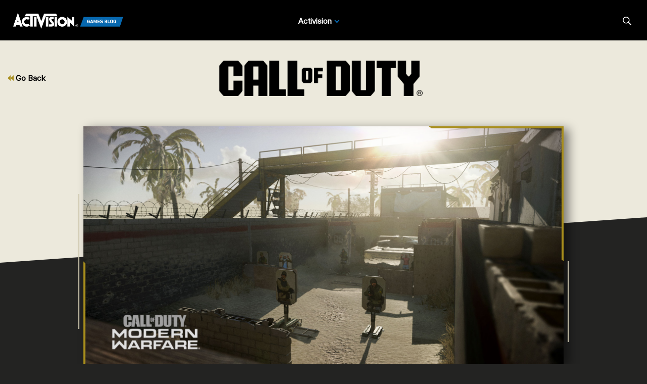

--- FILE ---
content_type: text/html;charset=utf-8
request_url: https://blog.activision.com/ca/en/call-of-duty/2019-11/Trials-Without-the-Tribulations-A-Guide-to-Trials-in-Modern-Warfare
body_size: 12210
content:


     

    


<!DOCTYPE HTML>
<html lang="en-CA">

	


    
	

	
	

  <head>

	
	

	<script>

        var curUrl = window.location.href;

		var isDev = window.location.host.includes("dev") || window.location.host.includes("preview") || window.location.host.includes("test");
        var isStage = window.location.host.includes("stage");
        var codDomain = isDev ? 'profile-dev' : isStage ? 'profile-stage' : 'profile';
        var domain = isDev || isStage || window.location.host.includes("profile") ? "s-dev" : "s";
        var siteId, fetchUrl;

        if(curUrl.includes("callofduty.com") > 0) {
            siteId = "cod";
            fetchUrl = "https://" + codDomain + ".callofduty.com";
        }
        else if(curUrl.includes("crashbandicoot.com") > 0) {
			siteId = "crash";
            fetchUrl = "https://" + domain + ".crashbandicoot.com";
        }
        else if(curUrl.includes("tonyhawkthegame.com") > 0) {
            siteId = "th";
            fetchUrl = "https://" + domain + ".tonyhawkthegame.com";
        }
        else if(curUrl.includes("sekirothegame.com") > 0) {
            siteId = "sekiro";
            fetchUrl = "https://" + domain + ".sekirothegame.com";
        }
        else if(curUrl.includes("activision.com") > 0) {
            siteId = "activision";
            fetchUrl = "https://" + domain + ".activision.com";
        }

		var OneTrust = {
				dataSubjectParams: {
					id: "",
					isAnonymous: false,
					token : ""
				}
			};		
			function otGetCookie (cookieName) {
				var i = 0,
					cookies = document.cookie.split(";"),
					length = cookies.length,
					trimRegex = /^\s+|\s+$/g,
					cookiePair;

				for (; i < length; i++) {
					cookiePair = cookies[i].split('=');				
					if (cookiePair[0].replace(trimRegex, '') === cookieName) return unescape(cookiePair[1]);
				}
			}
			var loggedIn = otGetCookie("ACT_SSO_COOKIE") || otGetCookie("s_ACT_SSO_COOKIE") || false;
			if(loggedIn) {

				var xsrfToken = otGetCookie("XSRF-TOKEN");
				var ssoCookieValue = otGetCookie("ACT_SSO_COOKIE");
    			var headers = {
        			'Cookie': "ACT_SSO_COOKIE=" + ssoCookieValue,
					'X-XSRF-TOKEN': xsrfToken
    			}

				fetch(fetchUrl + "/" + siteId + "/regulations/onetrust/auth", {
					method: "POST",
            		credentials: 'include',
            		mode: 'cors',
					headers: headers
				})
				.then((response) => response.json())
				.then((json) => { 
					OneTrust = {
						dataSubjectParams: {
							id: json.userId,
							isAnonymous: false,
							token : json.token
						}
					};
					console.log("OneTrust: ",OneTrust);
				})
        		.catch(error => {
                    // Handle errors
                    console.error('Fetch error:', error); 
                });
			}
			window.addEventListener("OneTrustGroupsUpdated", handleOneTrustGroupsUpdated);
		    function handleOneTrustGroupsUpdated() {
				if(loggedIn) {
        			var xsrfToken = otGetCookie("XSRF-TOKEN");
                    var ssoCookieValue = otGetCookie("ACT_SSO_COOKIE");
                    var headers = {
            			'Cookie': "ACT_SSO_COOKIE=" + ssoCookieValue,
                        'X-XSRF-TOKEN': xsrfToken
                    };
					fetch(fetchUrl + "/" + siteId + "/regulations/onetrust/preferences?activeGroups=" + OnetrustActiveGroups, {
							method: "POST",
							credentials: 'include',
                			mode: 'cors',
							headers: headers
					})
            		.catch(error => {
                        // Handle errors
                        console.error('Fetch error:', error);
                    });

				}
			}

	</script>



    <meta charset="UTF-8"/>

    <meta name="country" content="US"/>

    
    

	
	<script src="https://ajax.googleapis.com/ajax/libs/jquery/3.6.0/jquery.min.js"></script>

	


	
    

         <script>var dataLayer = dataLayer || [],
    	         digitalData = {"page":{"pageInfo":{"charSet":"UTF-8","language":"EN_CA","country":"US","site":"activision","pageName":"activision:blog:call-of-duty:2019-11:Trials-Without-the-Tribulations-A-Guide-to-Trials-in-Modern-Warfare","siteSection":"web","siteSubsection":"Trials-Without-the-Tribulations-A-Guide-to-Trials-in-Modern-Warfare"},"pageCategory":{"primaryCategory":"base","pageType":"sub category","subCategory1":"en_ca"},"targetEntity":{"locale":"en_ca_US","brand":"activision","categoryId":"['base', 'base:en_ca', 'activision:blog:call-of-duty:2019-11:Trials-Without-the-Tribulations-A-Guide-to-Trials-in-Modern-Warfare']","pageURL":"https://blog.activision.com/content/atvi/activision/atvi-touchui/web/en_ca/blog/call-of-duty/2019-11/Trials-Without-the-Tribulations-A-Guide-to-Trials-in-Modern-Warfare.html","id":"Trials-Without-the-Tribulations-A-Guide-to-Trials-in-Modern-Warfare","name":"Trials Without the Tribulations: A Guide to Trials in Modern Warfare®"}}};
    </script>

    
    

     
     
    <base href="https://blog.activision.com"/> 



	
    

	


    
    

     <title>Trials Without the Tribulations: A Guide to Trials in Modern Warfare®</title>


    
    

    <meta name="template" content="atvi-blog-post-template"/>
    



    
    

    


	

    
        
       	
    

	<link rel="image_src" href="https://blog.activision.com/content/dam/atvi/activision/atvi-touchui/blog/common/atvi-banner.jpg"/>

    <meta property="og:title" content="Trials Without the Tribulations: A Guide to Trials in Modern Warfare®"/>
    <meta property="og:url" content="https://blog.activision.com"/>
	
	
	<meta property="og:type" content="website"/>

    <meta property="og:image" content="https://blog.activision.com/content/dam/atvi/activision/atvi-touchui/blog/common/atvi-banner.jpg"/>
    <meta property="og:image:url" content="https://blog.activision.com/content/dam/atvi/activision/atvi-touchui/blog/common/atvi-banner.jpg"/>
    <meta property="og:image:secure_url" content="https://blog.activision.com/content/dam/atvi/activision/atvi-touchui/blog/common/atvi-banner.jpg"/>

    <meta name="twitter:title" content="Trials Without the Tribulations: A Guide to Trials in Modern Warfare®"/>
    
	
    <meta name="twitter:image" content="https://blog.activision.com/content/dam/atvi/activision/atvi-touchui/blog/common/atvi-banner.jpg"/>
    <meta name="twitter:card" content="summary_large_image"/>
	<meta name="twitter:site" content="@activision"/>
    <meta name="twitter:url" content="https://blog.activision.com"/>

    <!-- END SHARE META TAGS -->


    
    
		

	 

   

	
	

	
	

	
    <script type="application/ld+json">
        {
          "@context": "http://schema.org",
          "@type": "VideoGame",
          "author": {
                "@type": "Organization", 
                "name": [""]
          },
          "contentRating": "",
          "datePublished": "",
          "description": "",
          "gamePlatform": [],
          "genre": [],
          "image": "",
          "name": "",
	      "contentLocation": [],
		  "playMode": [],
		  "isAccessibleForFree": "False",
          "inLanguage": [
                {
                    "@type": "Language",
                    "name": "English"
                }
            ],
            "thumbnailUrl": "",
            "publisher": {
                "@type": "Organization",
                "name": "Activision Publishing",
                "sameAs": [
                    "http://www.activision.com",
                    "https://www.youtube.com/user/ActivisionGames",
                    "http://en.wikipedia.org/wiki/Activision"
                ]

            },        
            "applicationCategory": "Game",
            "operatingSystem": [],
            "url": "",
            "isPartOf": {
                "@type":"VideoGameSeries",
                "name":""
            }
        }

    	</script>

    
    <!-- END SCHEMA TAGS -->

    
    
    

	<script> 
        var ATVI = ATVI || {},
			wcmmode;
		if (false) wcmmode = 'edit';
		if (false) wcmmode = 'design';
		if (!false && !false) wcmmode = '';
		ATVI.pageMode = wcmmode;
		ATVI.pageEnv = ('blog.activision.com'.indexOf('cmsauthor') > -1) ? 'dev' : 'prod';
		ATVI.pageLocale = 'en-CA';
	</script>



    
    

   

   
    <script>
		(function() {
            var winUrl = window.location.hostname,
            	url = 'https://s.activision.com/resources/common/scripts/sso.bar.js',
            	prev = 'https://s.activision.com/resources/common/scripts/sso.bar.js',
            	stage = '',
            	author = 'https://s.activision.com/resources/common/scripts/sso.bar.js',
            	scriptTag = document.createElement('script');
            if (winUrl.indexOf('preview.') > -1 || winUrl.indexOf('test.') > -1 && prev) url = prev; //switch between "prev" and "url" for support team.
            if (winUrl.indexOf('stage.') > -1 && stage) url = stage;
            if (winUrl.indexOf('dev.') > -1) url = prev;
            if (winUrl.indexOf('cmsauthor') > -1 && author) url = author;
            scriptTag.setAttribute('src', url);
            scriptTag.id = 'sso-bar-script';
            document.write(scriptTag.outerHTML);
        })();

        var config = {
			containerId: 'cdo-bar',
    		locale: 'en_CA',
			cms: true,
    		communityId: 'activision',
    		customSupportPath: '' || null
        };

    </script>

    
    	<script>
        	(function() {
                var initSsoLibrary = function() {
                    if (typeof SSO == "object") {
                        window.ssobar = new SSO.Bar(config);
                	} else {
                    	setTimeout(function() {
                        	initSsoLibrary();
                        }, 250);
                    }
                };
                initSsoLibrary();
			})();
      	  </script>
		
   



    
    

    

	

    

	

    

    

    
    
<link rel="stylesheet" href="/apps/atvi/global/clientlibs.3bf3f28740b0f13f93c845b52b11a008.css" type="text/css"><script type="text/javascript" src="/apps/atvi/global/clientlibs.e7588ccf8890f0ab634f13fb4fbea46b.js"></script>



    

    




	
    
	
	 
	 
	
	 

	

	
        
        

            
            
				<link rel="alternate" hreflang="en-us" href="https://blog.activision.com/content/atvi/activision/atvi-touchui/web/en/blog/call-of-duty/2019-11/Trials-Without-the-Tribulations-A-Guide-to-Trials-in-Modern-Warfare"/>
                <link rel="alternate" hreflang="x-default" href="https://blog.activision.com/content/atvi/activision/atvi-touchui/web/en/blog/call-of-duty/2019-11/Trials-Without-the-Tribulations-A-Guide-to-Trials-in-Modern-Warfare"/>
            
            
            
            
            
            
            
            
            
            
            
            
        
        
    
        
        

            
				<link rel="alternate" hreflang="ko" href="https://blog.activision.com/content/atvi/activision/atvi-touchui/web/ko/blog/call-of-duty/2019-11/Trials-Without-the-Tribulations-A-Guide-to-Trials-in-Modern-Warfare"/>
            
            
            
            
            
            
            
            
            
            
            
            
            
        
        
    
        
        

            
				<link rel="alternate" hreflang="ja" href="https://blog.activision.com/content/atvi/activision/atvi-touchui/web/ja/blog/call-of-duty/2019-11/Trials-Without-the-Tribulations-A-Guide-to-Trials-in-Modern-Warfare"/>
            
            
            
            
            
            
            
            
            
            
            
            
            
        
        
    
        
        

            
				<link rel="alternate" hreflang="ar" href="https://blog.activision.com/content/atvi/activision/atvi-touchui/web/ar/blog/call-of-duty/2019-11/Trials-Without-the-Tribulations-A-Guide-to-Trials-in-Modern-Warfare"/>
            
            
            
            
            
            
            
            
            
            
            
            
            
        
        
    
        
        

            
				<link rel="alternate" hreflang="ru" href="https://blog.activision.com/content/atvi/activision/atvi-touchui/web/ru/blog/call-of-duty/2019-11/Trials-Without-the-Tribulations-A-Guide-to-Trials-in-Modern-Warfare"/>
            
            
            
            
            
            
            
            
            
            
            
            
            
        
        
    
        
        

            
            
            
            
            
            
            
            
            
            
            
				<link rel="alternate" hreflang="zh-cn" href="https://blog.activision.com/content/atvi/activision/atvi-touchui/web/zh_cn/blog/call-of-duty/2019-11/Trials-Without-the-Tribulations-A-Guide-to-Trials-in-Modern-Warfare"/>
            
            
            
        
        
    
        
        

            
            
            
            
            
            
            
            
            
            
            
            
				<link rel="alternate" hreflang="zh-tw" href="https://blog.activision.com/content/atvi/activision/atvi-touchui/web/zh_tw/blog/call-of-duty/2019-11/Trials-Without-the-Tribulations-A-Guide-to-Trials-in-Modern-Warfare"/>
            
            
        
        
    
        
        

            
				<link rel="alternate" hreflang="pt" href="https://blog.activision.com/content/atvi/activision/atvi-touchui/web/pt/blog/call-of-duty/2019-11/Trials-Without-the-Tribulations-A-Guide-to-Trials-in-Modern-Warfare"/>
            
            
            
            
            
            
            
            
            
            
            
            
            
        
        
    
        
        

            
            
            
            
            
            
            
            
            
            
            
            
            
				<link rel="alternate" hreflang="pt-br" href="https://blog.activision.com/content/atvi/activision/atvi-touchui/web/pt_br/blog/call-of-duty/2019-11/Trials-Without-the-Tribulations-A-Guide-to-Trials-in-Modern-Warfare"/>
            
        
        
    
        
        

            
				<link rel="alternate" hreflang="de" href="https://blog.activision.com/content/atvi/activision/atvi-touchui/web/de/blog/call-of-duty/2019-11/Trials-Without-the-Tribulations-A-Guide-to-Trials-in-Modern-Warfare"/>
            
            
            
            
            
            
            
            
            
            
            
            
            
        
        
    
        
        

            
				<link rel="alternate" hreflang="it" href="https://blog.activision.com/content/atvi/activision/atvi-touchui/web/it/blog/call-of-duty/2019-11/Trials-Without-the-Tribulations-A-Guide-to-Trials-in-Modern-Warfare"/>
            
            
            
            
            
            
            
            
            
            
            
            
            
        
        
    
        
        

            
				<link rel="alternate" hreflang="es" href="https://blog.activision.com/content/atvi/activision/atvi-touchui/web/es/blog/call-of-duty/2019-11/Trials-Without-the-Tribulations-A-Guide-to-Trials-in-Modern-Warfare"/>
            
            
            
            
            
            
            
            
            
            
            
            
            
        
        
    
        
        

            
            
            
            
            
            
            
            
				<link rel="alternate" hreflang="es-mx" href="https://blog.activision.com/content/atvi/activision/atvi-touchui/web/es_mx/blog/call-of-duty/2019-11/Trials-Without-the-Tribulations-A-Guide-to-Trials-in-Modern-Warfare"/>
            
            
            
            
            
            
        
        
    
        
        

            
				<link rel="alternate" hreflang="fr" href="https://blog.activision.com/content/atvi/activision/atvi-touchui/web/fr/blog/call-of-duty/2019-11/Trials-Without-the-Tribulations-A-Guide-to-Trials-in-Modern-Warfare"/>
            
            
            
            
            
            
            
            
            
            
            
            
            
        
        
    
        
        

            
            
            
            
            
            
            
            
            
				<link rel="alternate" hreflang="fr-ca" href="https://blog.activision.com/content/atvi/activision/atvi-touchui/web/fr_ca/blog/call-of-duty/2019-11/Trials-Without-the-Tribulations-A-Guide-to-Trials-in-Modern-Warfare"/>
            
            
            
            
            
        
        
    
        
        

            
            
            
            
            
				<link rel="alternate" hreflang="en-au" href="https://blog.activision.com/content/atvi/activision/atvi-touchui/web/en_au/blog/call-of-duty/2019-11/Trials-Without-the-Tribulations-A-Guide-to-Trials-in-Modern-Warfare"/>
            
            
            
            
            
            
            
            
            
        
        
    
        
        

            
            
            
				<link rel="alternate" hreflang="en-gb" href="https://blog.activision.com/content/atvi/activision/atvi-touchui/web/en_gb/blog/call-of-duty/2019-11/Trials-Without-the-Tribulations-A-Guide-to-Trials-in-Modern-Warfare"/>
            
            
            
            
            
            
            
            
            
            
            
        
        
    
        
        

            
            
            
            
				<link rel="alternate" hreflang="en-ca" href="https://blog.activision.com/content/atvi/activision/atvi-touchui/web/en_ca/blog/call-of-duty/2019-11/Trials-Without-the-Tribulations-A-Guide-to-Trials-in-Modern-Warfare"/>
            
            
            
            
            
            
            
            
            
            
        
        
    

	
    
    

  


    
    
    
    
    <link rel="icon" href="/content/dam/atvi/global/favicon/favicon.ico"/>
	<link rel="icon" type="image/vnd.microsoft.icon" href="/content/dam/atvi/global/favicon/favicon.ico"/>
    <link rel="shortcut icon" type="image/vnd.microsoft.icon" href="/content/dam/atvi/global/favicon/favicon.ico"/>



    <meta http-equiv="X-UA-Compatible" content="IE=100"/>
    <meta http-equiv="content-type" content="text/html; charset=UTF-8"/>
	<link rel="apple-touch-icon" href="https://www.activision.com/content/dam/atvi/global/apple-touch-icon.png"/>
	<meta name="robots" content="max-image-preview:large"/>

    
	
    

    <meta name="viewport" content="width=device-width, initial-scale=1"/>


    
    
        
    

    
    
<link rel="stylesheet" href="/libs/wcm/foundation/components/page/responsive.6b768e2136fcc283bddfd16e964001ab.css" type="text/css">



    

    <!--adobe launch header scripts-->
        

    <!--end adobe launch scripts-->


	
	

	


  </head>


	
    


<body>


		
		

    



        
        
	


    

        
        <div class="root responsivegrid">


<div class="aem-Grid aem-Grid--12 aem-Grid--default--12 ">
    
    <div class="experiencefragment aem-GridColumn aem-GridColumn--default--12">

    
    

<section class="experience-fragment-container ">
	

	


<div class="aem-Grid aem-Grid--12 aem-Grid--default--12 ">
    
    <div class="responsivegrid aem-GridColumn aem-GridColumn--default--12">


<div class="aem-Grid aem-Grid--12 aem-Grid--default--12 ">
    
    <div class="agb-header aem-GridColumn aem-GridColumn--default--12">





    <header class="agb-header-container">
        <div class="inner-container">
            <nav class="desktop-header" aria-label="Activision Games Blog Navigation">
                <div class="nav-inner-container">
                    <div class="logo-container">
                        <div class="logo">
                            <a href="/" aria-label="Activision Games Blog"><img src="/content/dam/atvi/activision/atvi-touchui/blog/common/agb-logo-blue.png" alt="Activision Games Blog logo"/></a>
                        </div>
                    </div>

                    <div class="nav-links">
                        <div class="nav-list">
                            <ul>
                                <li data-studio="atvi">
                                    <span class="drop-label">Activision</span> <span class="drop-arrow">&nbsp;</span>

                                    <div class="studio-menu" data-studio="atvi">
                                        <div class="franchise-list">
                                            <ul>
                                                

                                                <li data-idx="1" class="dropdown active">
                                                    <a href="https://www.callofduty.com/ca/en/blog">Call of Duty</a>

                                                    <div class="game-list">
                                                        <img class="notch-br" src="/content/dam/atvi/activision/atvi-touchui/blog/common/BO6_KA.webp" alt="Call of Duty"/>

                                                        
                                                    </div>
                                                </li>
                                            
                                                

                                                <li data-idx="2" class="dropdown ">
                                                    <a href="https://blog.activision.com/ca/en/crash-bandicoot">Crash Bandicoot</a>

                                                    <div class="game-list">
                                                        <img class="notch-br" src="/content/dam/atvi/activision/atvi-touchui/blog/common/AGB-Crash4-TOUT.jpg" alt="Crash Bandicoot"/>

                                                        
                                                    </div>
                                                </li>
                                            
                                                

                                                <li data-idx="3" class="dropdown ">
                                                    <a href="https://blog.activision.com/ca/en/tony-hawk">Tony Hawk’s Pro Skater</a>

                                                    <div class="game-list">
                                                        <img class="notch-br" src="/content/dam/atvi/tony-hawk/blog/chicago/pro-skater-3-4-launch-blog/THPS-REVEAL-IMAGE-TOUT.jpg" alt="Tony Hawk’s Pro Skater"/>

                                                        
                                                    </div>
                                                </li>
                                            
                                                

                                                <li data-idx="4" class="dropdown ">
                                                    <a href="https://blog.activision.com/ca/en/sekiro">Sekiro: Shadows Die Twice</a>

                                                    <div class="game-list">
                                                        <img class="notch-br" src="/content/dam/atvi/activision/atvi-touchui/blog/common/SekiroPreviewsFEATURE.jpg" alt="Sekiro: Shadows Die Twice"/>

                                                        
                                                    </div>
                                                </li>
                                            
                                                

                                                <li data-idx="5" class="dropdown ">
                                                    <a href="https://blog.activision.com/ca/en/spyro">Spyro The Dragon</a>

                                                    <div class="game-list">
                                                        <img class="notch-br" src="/content/dam/atvi/activision/atvi-touchui/blog/common/SPYRO-RELEASE-TOUT.jpg" alt="Spyro The Dragon"/>

                                                        
                                                    </div>
                                                </li>
                                            
                                                

                                                <li data-idx="6" class="dropdown ">
                                                    <a href="https://blog.activision.com/activision">Activision</a>

                                                    <div class="game-list">
                                                        <img class="notch-br" src="/content/dam/atvi/activision/atvi-touchui/activision/common/activision-banner.jpg" alt="Activision"/>

                                                        
                                                    </div>
                                                </li>
                                            </ul>
                                        </div>
                                    </div>
                                </li>
                                

                                
                            </ul>
                        </div>
                    </div>

                    <div class="search-locale">
                        <div class="locale-selector"></div>

                        <div class="search">
                            <button class="search-btn" aria-label="Search articles">
                                <span class="search-icon"></span>
                                <span class="visually-hidden">Search</span>
                            </button>
                        </div>
                    </div>
                </div>
            </nav>

            <nav class="mobile-header">
                <div class="mobile-nav">
                    <div class="logo">
                        <a href="/" aria-label="Activision Games Blog"><img src="/content/dam/atvi/activision/atvi-touchui/blog/common/agb-logo-blue.png" alt="Activision Games Blog logo"/></a>
                    </div>

                    <div class="search-menu">
                        <button class="mobile-burger" aria-label="Mobile Menu" aria-expanded="false">
                            <div class="bar one" aria-hidden="true"></div>
                            <div class="bar two" aria-hidden="true"></div>
                            <div class="bar three" aria-hidden="true"></div>
                        </button>

                        <div class="search">
                            <button class="search-btn" aria-label="Search articles">
                                <span class="search-icon"></span>
                                <span class="visually-hidden">Search</span>
                            </button>
                        </div>
                    </div>
                </div>

                <div class="mobile-panel">
                    <div class="panel-container">
                        <div class="panel-section" data-studio="atvi">
                            <h2 class="studio-label"><b>Activision</b></h2>

                            

                            <div class="franchise-list">
                                <ul>
                                    <li data-idx="1" class="dropdown">
                                        <a href="https://www.callofduty.com/ca/en/blog">
                                            <div class="franchise-icon">
                                                <img src="/content/dam/atvi/activision/atvi-touchui/blog/common/BO6_KA.webp" alt="Call of Duty"/>
                                            </div>

                                            <p class="franchise-label">Call of Duty</p>
                                        </a>
                                    </li>
                                
                                    <li data-idx="2" class="dropdown">
                                        <a href="https://blog.activision.com/ca/en/crash-bandicoot">
                                            <div class="franchise-icon">
                                                <img src="/content/dam/atvi/activision/atvi-touchui/blog/common/AGB-Crash4-TOUT.jpg" alt="Crash Bandicoot"/>
                                            </div>

                                            <p class="franchise-label">Crash Bandicoot</p>
                                        </a>
                                    </li>
                                
                                    <li data-idx="3" class="dropdown">
                                        <a href="https://blog.activision.com/ca/en/tony-hawk">
                                            <div class="franchise-icon">
                                                <img src="/content/dam/atvi/tony-hawk/blog/chicago/pro-skater-3-4-launch-blog/THPS-REVEAL-IMAGE-TOUT.jpg" alt="Tony Hawk’s Pro Skater"/>
                                            </div>

                                            <p class="franchise-label">Tony Hawk’s Pro Skater</p>
                                        </a>
                                    </li>
                                
                                    <li data-idx="4" class="dropdown">
                                        <a href="https://blog.activision.com/ca/en/sekiro">
                                            <div class="franchise-icon">
                                                <img src="/content/dam/atvi/activision/atvi-touchui/blog/common/SekiroPreviewsFEATURE.jpg" alt="Sekiro: Shadows Die Twice"/>
                                            </div>

                                            <p class="franchise-label">Sekiro: Shadows Die Twice</p>
                                        </a>
                                    </li>
                                
                                    <li data-idx="5" class="dropdown">
                                        <a href="https://blog.activision.com/ca/en/spyro">
                                            <div class="franchise-icon">
                                                <img src="/content/dam/atvi/activision/atvi-touchui/blog/common/SPYRO-RELEASE-TOUT.jpg" alt="Spyro The Dragon"/>
                                            </div>

                                            <p class="franchise-label">Spyro The Dragon</p>
                                        </a>
                                    </li>
                                
                                    <li data-idx="6" class="dropdown">
                                        <a href="https://blog.activision.com/activision">
                                            <div class="franchise-icon">
                                                <img src="/content/dam/atvi/activision/atvi-touchui/activision/common/activision-banner.jpg" alt="Activision"/>
                                            </div>

                                            <p class="franchise-label">Activision</p>
                                        </a>
                                    </li>
                                </ul>
                            </div>
                        </div>
                    </div>
                </div>
            </nav>

            <div class="search-bar-container">
                <div>
                    <label for="nav-search-bar">Search</label>
                    <img aria-hidden="true" src="/content/dam/atvi/activision/atvi-touchui/blog/common/agb-btn-search-icon.svg" alt="Search"/>
                    <input type="search" id="nav-search-bar" name="search-bar" class="search-bar" placeholder="Search"/>
                </div>
            </div>
        </div>
    </header>

</div>

    
</div>
</div>

    
</div>

</section>
</div>
<div class="atvi-blog-post-layout aem-GridColumn aem-GridColumn--default--12">
    
<link rel="stylesheet" href="/apps/atvi/activision/activision-blog/2021/clientlibs/atvi-blog-core.12f02d9a3f213994a79936cda3804674.css" type="text/css">
<link rel="stylesheet" href="/apps/atvi/activision/activision-blog/components/structure/atvi-blog-post-layout/clientlibs.8750f614a8c9026c11c2d04c44cdb0d0.css" type="text/css">
<script src="/apps/atvi/activision/activision-blog/2021/clientlibs/atvi-blog-core.9b0c80eb631fe40f9fe190e2f6c241c5.js"></script>
<script src="/apps/atvi/activision/activision-blog/components/structure/atvi-blog-post-layout/clientlibs.22a955b2f8766ea007ddc1851eb8867d.js"></script>




 











<main id="main" class="blog-post-container bg-dark" data-theme="cod">

    <div class="top-color"></div>

    <div class="top-section">
		<div class="back-btn-container">
            
            <a href="https://blog.activision.com/call-of-duty"><svg class="icon"><use xlink:href="#icon-double-arrow-back"></use></svg> Go Back</a>
            
            
            
            
            
        </div>

        <div class="logo-container">
            <img src="/content/dam/atvi/activision/atvi-touchui/blog/common/Call-of-Duty_Wordmark_Black.png" alt="Call of Duty logo"/>
        </div>

        <div class="button-container" data-info="cod">

            

        </div>
    </div>

    <div class="inner-container">
        <div class="blog-header-container">
            <div class="graphics">
                <div class="shadow"><div class="bg-shape notch-br"></div></div>

                <div class="bg">

                    
                	

                    <div class="img-wrapper notch-br">
                        <img class="d-img" aria-hidden="true" src="/content/dam/atvi/activision/atvi-touchui/blog/callofduty/feature/AGB_MW_TRIALS_TOUT_web.jpg" onerror="this.src='/content/dam/atvi/activision/atvi-touchui/activision/common/activision-banner.jpg'"/></img>
                        <img class="m-img" aria-hidden="true" src="/content/dam/atvi/activision/atvi-touchui/blog/callofduty/feature/AGB_MW_TRIALS_TOUT_web.jpg" onerror="this.src='/content/dam/atvi/activision/atvi-touchui/activision/common/activision-banner.jpg'"/></img>
                    </div>

                    <div class="overlay">
                        <div class="frame-top"></div>
                        <div class="frame-bottom"></div>
                    </div>
                    
                </div>


            </div>

            <div class="text">

                

                <div class="text-inner-container">

                    
					<div class="mobile-layout">
                        <div class="date-by-lines">
                            <p class="dateline">November 27, 2019</p>
                            <p class="byline">by James Mattone</p>
                        </div>
        
                        <div class="headlines">
                            <h1><span class="underline">Trials Without the Tribulations: A Guide to Trials in Modern Warfare<sup>®</sup></span></h1>
                            <p>Trials can be a quick and fun way to earn XP outside of usual Multiplayer gameplay. Here’s how you can ace your next run at the first three Trials courses.</p>
                        </div>
    
                        
                        

                    </div>

                    
                    <div class="desktop-layout">

                        <div>
                            <div class="headlines">
                                <h1><span class="underline">Trials Without the Tribulations: A Guide to Trials in Modern Warfare<sup>®</sup></span></h1>
                                <p>Trials can be a quick and fun way to earn XP outside of usual Multiplayer gameplay. Here’s how you can ace your next run at the first three Trials courses.</p>
                            </div>

                            
                        </div>

                        <div>
                            <div class="date-by-lines">
                                <p class="dateline">November 27, 2019</p>
                                <p class="byline">by James Mattone</p>
                            </div>

							
                        </div>

                    </div>

                    <div class="divider"></div>

                </div>
            </div>

        </div>

        <div class="blog-body-container">

            <div class="body-content">


<div class="aem-Grid aem-Grid--12 aem-Grid--default--12 ">
    
    <div class="text parbase aem-GridColumn aem-GridColumn--default--12">
<p><i>“Smile for the cameras and don't miss... Shepherd's gonna be watching. Best shooter gets to join the prima donna squad, if that's your thing.” - Sergeant Foley, Call of Duty®: Modern Warfare® 2<b></b></i></p>
<p>After passing through the Enlisted Ranks, you’ll find that there is plenty to do after hitting rank 55.<br />
</p>
<p>Outside of having the entire arsenal at your disposal for loadouts and Officer Progression challenges, there is also Trials.</p>
<p>Trials are where you can test your skills on a variety of courses to earn some XP rewards. For every Officer Rank you climb, you will earn a Trials ticket. Each ticket gives you three attempts at completing and tackling a Trial.</p>
<p>Currently, there are three Trial courses you can participate in. Within each course, you may be asked to use different kinds of weapons, such as those suited for close-quarters combat, or run the course using night vision goggles.</p>
<p>Ultimately, your goal is to complete each trial as quickly as possible. There are three benchmark times to complete as denoted by a three-star ranking system, with each benchmark awarding an XP reward.</p>

</div>
<div class="atvi-blog-image aem-GridColumn aem-GridColumn--default--12">
 



<div class="blog-image " data-emptytext="Image" style="margin-bottom: 30px;">
    

        <img src="/content/dam/atvi/activision/atvi-touchui/blog/callofduty/body/AGB_MW_TRIALS_1_web.jpg" alt="" style="display: block; width: 100%; margin:0; padding:0;"/>

	

</div></div>
<div class="text parbase aem-GridColumn aem-GridColumn--default--12">
<p>Whether you’ve just earned your first ticket or are looking to get three stars in every Trial, this guide will break down all current courses to help you ace your next Trials experience:</p>
<p><b>Gun Course</b></p>
<p><i>Make your way through the course as fast as possible while clearing all enemy targets and avoiding civilian casualties.</i></p>
<p>Veterans of the <i>Call of Duty®</i>franchise: welcome to a classic target course.</p>
<p>You will first face the gun rack, where you can choose from a selection of weapons. Then, when you are ready, head forward and step up to the red line. The clock starts ticking when you cross over it and the first targets pop up.</p>
<p>In this course, targets will fall with a single bullet, so there is no need to spray a full clip into one. At the end of the course, your time will be affected by three factors:</p>
<p>·      Accuracy – Higher accuracy shaves off seconds from your final time.</p>
<p>·      Targets Killed – Each missed target adds five seconds to your final time.</p>
<p>·      Civilians Killed – Each civilian killed adds five seconds to your final time.</p>
<p>The obvious tips for this Trial are to be accurate and quick. It may take you a few attempts to learn the course (that’s why you have three attempts per ticket!), but once you know where enemy targets pop up, you’ll snap to them quickly and hopefully avoid civilian targets.</p>
<p>With certain loadouts, it’s possible to fire weapons via single-shot rather than a burst or fully auto fire. It may be wise to switch to a single-shot mode on a weapon if it is available while on the course, as you can better control how many rounds leave the chamber with each pull of the trigger.</p>
<p>Getting a three-star time on this course is difficult for first-timers. However, those seasoned enough on the course know exactly how many targets are in each section, when to run forward, and when <i>not</i>to fire. </p>
<p>Furthermore, targets can be fired through, meaning that collateral hits can be possible on both enemy <i>and </i>civilian targets. Timing your shots to line up enemies can further improve your accuracy, even to a point of getting over 100% accuracy.</p>
<p>A good time to shoot for when running this course is 42 in-game seconds; even if you hit 40% of your shots, a 42-second time will be reduced under the 40 second threshold, giving you a three-star rating.</p>
<p>And remember: switching to your pistol is always faster than reloading.</p>

</div>
<div class="atvi-blog-image aem-GridColumn aem-GridColumn--default--12">
 



<div class="blog-image " data-emptytext="Image" style="margin-bottom: 30px;">
    

        <img src="/content/dam/atvi/activision/atvi-touchui/blog/callofduty/body/AGB_MW_TRIALS_2_web.jpg" alt="" style="display: block; width: 100%; margin:0; padding:0;"/>

	

</div></div>
<div class="text parbase aem-GridColumn aem-GridColumn--default--12">
<p><b>Behind Enemy Lines</b></p>
<p><i>Live fire exercise: Find and eliminate all hostiles in the Area of Operations as quickly as possible.</i></p>
<p>Take a Multiplayer map, sprinkle in a bunch of artificial enemies, and you have Behind Enemy Lines.</p>
<p>After choosing your loadout from the weapons on the wall, you will step up to a gate, be given a few seconds to breathe, then be sent out into the map to take out hostile forces.</p>
<p>This simple to understand, but hard to master course will test your map knowledge against enemy forces, which are tuned to be a bit more difficult than those found in a Regular Campaign run.</p>
<p>During this trial, you will have frequent UAV sweeps that show enemy locations and the direction they are all facing. Using this, as well as your map knowledge, will be crucial to earning a three-star time.</p>
<p>Unlike the Gun Course, targets here may take more than one bullet to take down. Enemy hit points are about the same as a normal enemy in Multiplayer, so be prepared to put in a few follow-up shots.</p>
<p>Fortunately, you won’t be graded on accuracy here, but you will be timed. Furthermore, enemies can – and will – kill you, if you give them the chance. It’s best not to get overwhelmed with too many enemies at once, lest they surround you, take you down, and hand you a zero-star rating.</p>

</div>
<div class="atvi-blog-image aem-GridColumn aem-GridColumn--default--12">
 



<div class="blog-image " data-emptytext="Image" style="margin-bottom: 30px;">
    

        <img src="/content/dam/atvi/activision/atvi-touchui/blog/callofduty/body/AGB_MW_TRIALS_3_web.jpg" alt="" style="display: block; width: 100%; margin:0; padding:0;"/>

	

</div></div>
<div class="text parbase aem-GridColumn aem-GridColumn--default--12">
<p><b>Marksman Challenge</b></p>
<p><i>Engage waves of long-distance targets and beat the clock. Missed shots burn time.</i></p>
<p>In this Trials course, you will be given a single weapon to take down targets placed at various ranges.</p>
<p>The targets will be close at first before progressively getting further away. Some targets will be moving, and it is possible to hit multiple targets in a single shot.</p>
<p>That, as well as a few other pointers, will be key to getting a three-star rating on this Trials course.</p>
<p>The Marksman Challenge is split into four waves, with each wave getting a separate 25-second timer. Each target is worth 100 points, and each millisecond left on your timer at the end of each wave adds a point to your score (i.e. 15.2 seconds left converts into 152 points).</p>
<p>There are 25 total targets in this course, so that’s 2500 guaranteed points, good enough for one star. In order to get three stars, given all the above, you must average 12.5 seconds per wave, or about half the time you are given for each wave.</p>
<p>At first, this may seem tough, but take this course round-by-round, and that three-star ranking may be yours for the taking.</p>
<p>One way to think about this course is to use the first two or three waves as “buffers” for the fourth. The waves get progressively harder, so completing the first few waves as quickly as possible might give you a bit of wiggle room on the last.</p>
<p>Speaking of later rounds, remember that there is bullet drop in <i>Modern Warfare</i>, albeit at extreme distances… Such as when trying to hit targets at the ranges set in the third and fourth rounds. </p>
<p>Adjust your aim according to the distance of whatever targets are in front of you, using the hashmarks on your sight to account for distance (if your scope has hashmarks). Also, if a distant target is moving, try leading your shots – firing to where you think the target will be by the time your projectile gets to it – in order to catch it on the move.</p>
<p>Take all these tips to heart, and you may find yourself among the stars of these Trials courses.</p>
<p>We’ll see you online. Stay frosty.</p>

</div>
<div class="atvi-blog-post-info aem-GridColumn aem-GridColumn--default--12">
    
<link rel="stylesheet" href="/apps/atvi/activision/activision-blog/components/content/atvi-blog-post-info/clientlibs.c4fa9eccd7a88161b21dd1259796afed.css" type="text/css">
<script src="/apps/atvi/activision/activision-blog/components/content/atvi-blog-post-info/clientlibs.9b4624951d026d9e3b2c5159edb8e359.js"></script>












		<div class="blog-post-info-container related">
            
                <div class="info-header">
                    Related Articles
                </div>
            
        
            <div class="blog-post-info-content-container">
        
                <div class="blog-post-info-content">

                     

                        

                        	
            
                                <div class="blog-post-info-entry">

                                    <a href="/ca/en/call-of-duty/2019-10/Call-of-Duty-Modern-Warfare-Landing-Site">
                                
                                        <div class="blog-post-thumb">

                                            
                    
                                                <div class="blog-post-thumb-img" style="background: url(/content/dam/atvi/activision/atvi-touchui/blog/callofduty/feature/MW-S6-Landing-Site-Update.jpg) center center no-repeat; background-size: cover;"></div>
    
                                            
    
                                            
    
                                        </div>
                    
                                        <div class="blog-post-content">
    
                                            <h4>Call of Duty®: Modern Warfare® Landing Site: Updated Frequently!</h4>
    
                                        </div>
                                
                                    </a>
                                
                                </div>
                            
                        
                     

                        

                        	
                        
                    



                </div>

                

                

            </div>

		</div>

    

</div>
<div class="text parbase aem-GridColumn aem-GridColumn--default--12">
<p> </p>
<p><i>For more information and the latest intel on Call of Duty®: Modern Warfare®, check out: </i><a href="https://www.callofduty.com/blog"><i>www.callofduty.com</i></a><i>, </i><a href="https://www.youtube.com/user/CALLOFDUTY"><i>www.youtube.com/callofduty</i></a><i>and follow @InfinityWard and @CallofDuty on Twitter and Instagram and Facebook.</i></p>
<p><i>For more information on Activision games, follow @Activision on </i><a href="https://twitter.com/activision"><i>Twitter</i></a><i>,</i><a href="https://www.facebook.com/Activision/"><i>Facebook</i></a><i>, and </i><a href="https://www.instagram.com/activision/"><i>Instagram</i></a><i>.</i></p>

</div>

    
</div>
</div>

            <div class="button-container">
                <button class="skip-link btn-btt icon-arrow">
                    <span class="bg notch-br"></span>
                    <span class="border-1"></span>
                    <span class="border-2"></span>
                    <span class="text">Back to Top</span>
                    <span class="icon"></span>
                </button>
			</div>
        </div>

    </div>

</main>
<svg style="display:none;">
	<defs><symbol viewBox='0 0 12 11' id="icon-double-arrow-back">
    	<path fill-rule="evenodd" clip-rule="evenodd" d="M12 0L6 5.5l6 5.5V0zM6 0L0 5.5 6 11V0z" fill="inherit"/>
    </symbol></defs>
</svg>
</div>
<div class="experiencefragment aem-GridColumn aem-GridColumn--default--12">

    
    

<section class="experience-fragment-container ">
	

	


<div class="aem-Grid aem-Grid--12 aem-Grid--default--12 ">
    
    <div class="responsivegrid aem-GridColumn aem-GridColumn--default--12">


<div class="aem-Grid aem-Grid--12 aem-Grid--default--12 ">
    
    <div class="agb-footer aem-GridColumn aem-GridColumn--default--12">
    






<footer id="footer" class="agb-footer-container ">

    <div class="footer-inner">

        <div class="footer-top">

            <div class="footer-logo">
                <a href="https://www.activision.com/ca/en" aria-label="Activision Games Blog home">
                    <img alt="Activision Games Blog logo" src="/content/dam/atvi/activision/atvi-touchui/blog/common/agb-logo-blue-stacked-black.png"/>
                </a>
            </div>

			<div class="support-links">
                <ul>
                    <li class="footer-locale-selector">
    
<link rel="stylesheet" href="/apps/atvi/global/components/content/atvi-locale-selector/clientlibs.88e78ea6e306aa543a4f3146182600f0.css" type="text/css">
<script src="/apps/atvi/global/components/content/atvi-locale-selector/clientlibs.6436bd27e9c6c8105ee9144b90f60e8f.js"></script>






<div class="atvi-locale-selector  open-up " data-selectedLocale="en_ca" role="navigation" aria-label="locale-selector.ariaLabel">
    <h2 class="visually-hidden">Choose your region</h2>

    <p class="cur-locale-selector-btn">
        <button id="locale-selector-toggle" aria-haspopup="listbox" aria-controls="locale-selector-list" aria-expanded="false" class="flag-button flag-en_ca" aria-label="Selected region - English Canada">
            <span class="visually-hidden">Selected region -
                English Canada</span>
            <span class="flag-icon" aria-hidden="true">English Canada</span>
            
        </button>
    </p>

    <div class="locale-panel" id="locale-selector-list" role="listbox">
        <div class="locale-panel-inner-container">
            <div class="locale-panel-header">
                <p class="selected-region-text">
                    <span class="label">Selected region:</span>
                    <span class="locale-string">English Canada</span>
                </p>
                <p class="close-btn">
                    <button type="button" aria-label="Close Menu">
                        <span class="visually-hidden">Close Menu</span>+
                    </button>
                </p>
            </div>

            

            

            <ul>
                <li class=" flag-en" data-lang="en" role="option">
                    <a href="/call-of-duty/2019-11/Trials-Without-the-Tribulations-A-Guide-to-Trials-in-Modern-Warfare" aria-label="United States">
                        <div class="flag-icon" aria-hidden="true"></div>
                        <div class="region">
                            United States
                        </div>
                    </a>
                </li>
            
                <li class=" flag-en_gb" data-lang="en_gb" role="option">
                    <a href="/uk/en/call-of-duty/2019-11/Trials-Without-the-Tribulations-A-Guide-to-Trials-in-Modern-Warfare" aria-label="United Kingdom">
                        <div class="flag-icon" aria-hidden="true"></div>
                        <div class="region">
                            United Kingdom
                        </div>
                    </a>
                </li>
            
                <li class="active flag-en_ca" data-lang="en_ca" role="option" aria-selected>
                    <a href="/ca/en/call-of-duty/2019-11/Trials-Without-the-Tribulations-A-Guide-to-Trials-in-Modern-Warfare" aria-label="English Canada">
                        <div class="flag-icon" aria-hidden="true"></div>
                        <div class="region">
                            English Canada
                        </div>
                    </a>
                </li>
            
                <li class=" flag-en_au" data-lang="en_au" role="option">
                    <a href="/au/en/call-of-duty/2019-11/Trials-Without-the-Tribulations-A-Guide-to-Trials-in-Modern-Warfare" aria-label="Australia">
                        <div class="flag-icon" aria-hidden="true"></div>
                        <div class="region">
                            Australia
                        </div>
                    </a>
                </li>
            
                <li class=" flag-fr" data-lang="fr" role="option">
                    <a href="/fr/call-of-duty/2019-11/Trials-Without-the-Tribulations-A-Guide-to-Trials-in-Modern-Warfare" aria-label="Francais">
                        <div class="flag-icon" aria-hidden="true"></div>
                        <div class="region">
                            Francais
                        </div>
                    </a>
                </li>
            
                <li class=" flag-fr_ca" data-lang="fr_ca" role="option">
                    <a href="/ca/fr/call-of-duty/2019-11/Trials-Without-the-Tribulations-A-Guide-to-Trials-in-Modern-Warfare" aria-label="Canada Français">
                        <div class="flag-icon" aria-hidden="true"></div>
                        <div class="region">
                            Canada Français
                        </div>
                    </a>
                </li>
            
                <li class=" flag-de" data-lang="de" role="option">
                    <a href="/de/call-of-duty/2019-11/Trials-Without-the-Tribulations-A-Guide-to-Trials-in-Modern-Warfare" aria-label="Deutschland">
                        <div class="flag-icon" aria-hidden="true"></div>
                        <div class="region">
                            Deutschland
                        </div>
                    </a>
                </li>
            
                <li class=" flag-it" data-lang="it" role="option">
                    <a href="/it/call-of-duty/2019-11/Trials-Without-the-Tribulations-A-Guide-to-Trials-in-Modern-Warfare" aria-label="Italia">
                        <div class="flag-icon" aria-hidden="true"></div>
                        <div class="region">
                            Italia
                        </div>
                    </a>
                </li>
            
                <li class=" flag-es" data-lang="es" role="option">
                    <a href="/es/call-of-duty/2019-11/Trials-Without-the-Tribulations-A-Guide-to-Trials-in-Modern-Warfare" aria-label="España">
                        <div class="flag-icon" aria-hidden="true"></div>
                        <div class="region">
                            España
                        </div>
                    </a>
                </li>
            
                <li class=" flag-es_mx" data-lang="es_mx" role="option">
                    <a href="/mx/es/call-of-duty/2019-11/Trials-Without-the-Tribulations-A-Guide-to-Trials-in-Modern-Warfare" aria-label="México">
                        <div class="flag-icon" aria-hidden="true"></div>
                        <div class="region">
                            México
                        </div>
                    </a>
                </li>
            
                <li class=" flag-pt" data-lang="pt" role="option">
                    <a href="/pt/call-of-duty/2019-11/Trials-Without-the-Tribulations-A-Guide-to-Trials-in-Modern-Warfare" aria-label="Portugal">
                        <div class="flag-icon" aria-hidden="true"></div>
                        <div class="region">
                            Portugal
                        </div>
                    </a>
                </li>
            
                <li class=" flag-pt_br" data-lang="pt_br" role="option">
                    <a href="/br/pt/call-of-duty/2019-11/Trials-Without-the-Tribulations-A-Guide-to-Trials-in-Modern-Warfare" aria-label="Brasil">
                        <div class="flag-icon" aria-hidden="true"></div>
                        <div class="region">
                            Brasil
                        </div>
                    </a>
                </li>
            
                <li class=" flag-ru" data-lang="ru" role="option">
                    <a href="/ru/call-of-duty/2019-11/Trials-Without-the-Tribulations-A-Guide-to-Trials-in-Modern-Warfare" aria-label="Россия">
                        <div class="flag-icon" aria-hidden="true"></div>
                        <div class="region">
                            Россия
                        </div>
                    </a>
                </li>
            
                <li class=" flag-ar" data-lang="ar" role="option">
                    <a href="/ar/call-of-duty/2019-11/Trials-Without-the-Tribulations-A-Guide-to-Trials-in-Modern-Warfare" aria-label="Arabic">
                        <div class="flag-icon" aria-hidden="true"></div>
                        <div class="region">
                            Arabic
                        </div>
                    </a>
                </li>
            
                <li class=" flag-ja" data-lang="ja" role="option">
                    <a href="/ja/call-of-duty/2019-11/Trials-Without-the-Tribulations-A-Guide-to-Trials-in-Modern-Warfare" aria-label="日本語">
                        <div class="flag-icon" aria-hidden="true"></div>
                        <div class="region">
                            日本語
                        </div>
                    </a>
                </li>
            
                <li class=" flag-ko" data-lang="ko" role="option">
                    <a href="/ko/call-of-duty/2019-11/Trials-Without-the-Tribulations-A-Guide-to-Trials-in-Modern-Warfare" aria-label="한국">
                        <div class="flag-icon" aria-hidden="true"></div>
                        <div class="region">
                            한국
                        </div>
                    </a>
                </li>
            
                <li class=" flag-zh_cn" data-lang="zh_cn" role="option">
                    <a href="/cn/zh/call-of-duty/2019-11/Trials-Without-the-Tribulations-A-Guide-to-Trials-in-Modern-Warfare" aria-label="简体中文">
                        <div class="flag-icon" aria-hidden="true"></div>
                        <div class="region">
                            简体中文
                        </div>
                    </a>
                </li>
            
                <li class=" flag-zh_tw" data-lang="zh_tw" role="option">
                    <a href="/tw/zh/call-of-duty/2019-11/Trials-Without-the-Tribulations-A-Guide-to-Trials-in-Modern-Warfare" aria-label="繁體中文">
                        <div class="flag-icon" aria-hidden="true"></div>
                        <div class="region">
                            繁體中文
                        </div>
                    </a>
                </li>
            </ul>
        </div>
    </div>
</div>




</li>
                </ul>
            </div>

            <div class="footer-links">
                <div class="activision-links">
                    <ul>
                        <li class="link-header">Activision</li>
                        <li><a href="https://www.callofduty.com/ca/en/blog" target="_blank">Call of Duty</a></li>
                        <li><a href="https://blog.activision.com/ca/en/tony-hawk" target="_blank">Tony Hawk’s Pro Skater</a></li>
                        <li><a href="https://blog.activision.com/ca/en/spyro" target="_blank">Spyro The Dragon</a></li>
                        <li><a href="https://blog.activision.com/ca/en/crash-bandicoot" target="_blank">Crash Bandicoot</a></li>
                        <li><a href="https://blog.activision.com/ca/en/sekiro" target="_blank">Sekiro: Shadows Die Twice</a></li>
                    </ul>
                </div>

                <div class="connect-links">
                    <ul>
                        <li class="link-header">Connect</li>
                        <li class="facebook"><a href="https://www.facebook.com/activision" target="_blank">Facebook</a></li>
                        <li class="x"><a href="https://www.x.com/activision" target="_blank">X</a></li>
                        <li class="instagram"><a href="https://www.instagram.com/activision" target="_blank">Instagram</a></li>
                        <li class="linkedin"><a href="https://www.linkedin.com/company/activision" target="_blank">LinkedIn</a></li>
                    </ul>
                </div>

            </div>

        </div>

		<div class="footer-bottom" data-lang="en-CA">

            <div class="legal-links">
                <ul>
                    <li><a href="https://www.activision.com/ca/en/legal">Legal</a></li>
					<li><a href="https://support.activision.com">Support</a></li>
                    <li><a href="https://www.activision.com/ca/en/legal/terms-of-use">Terms of Use</a></li>
                    <li><a href="https://www.activision.com/ca/en/legal/privacy-policy">Privacy Policy</a></li>
                    <li><a href="https://www.activision.com/ca/en/legal/cookie-policy">Cookie Policy</a></li>
                    <li><button id="ot-sdk-btn" aria-label="Configure cookie settings" class="ot-sdk-show-settings">Cookie Settings</button></li>
                </ul>
            </div>

            <div class="footer-copyright">
                
                    
                    <p>© 2024 Activision Publishing, Inc. ACTIVISION, CALL OF DUTY, CALL OF DUTY BLACK OPS, CALL OF DUTY MODERN WARFARE, CALL OF DUTY BLACK OPS COLD WAR, CALL OF DUTY WARZONE, CALL OF DUTY: MOBILE, PRO SKATER, CRASH, CRASH BANDICOOT, SPYRO, SPYRO REIGNITED TRILOGY and SPYRO THE DRAGON are trademarks of Activision Publishing, Inc. TONY HAWK is a registered trademark of Tony Hawk, Inc. SEKIRO is a registered trademark of FromSoftware, Inc. All rights reserved. ESRB rating icons are registered trademarks of the Entertainment Software Association (ESA) and may not be used without permission of the ESA. All other trademarks and trade names are the properties of their respective owners. Activision makes no guarantees regarding the availability of online play or features and may modify or discontinue online services in its discretion without notice.</p>

                    
                
            </div>

            <div class="footer-rating">
				<ul>
					<li class="esrb-logo"><a href="https://esrb.org" aria-label="Learn more about ESRB ratings" target="_blank"><img src="/content/dam/atvi/activision/atvi-touchui/activision/common/footer/esrb-e-m.jpg" alt="ESRB Rating"/></a></li>
					<li class="ratings-logo"><a href="https://www.esrb.org/EPCConfirm/832/" aria-label="Learn more about ESRB ratings" target="_blank"><img src="/content/dam/atvi/global/ratings/esrb/privacy_certified_global_color.png" alt="Privacy Certified"/></a></li>
				</ul>
			</div>

        </div>
        
    </div>

</footer></div>

    
</div>
</div>

    
</div>

</section>
</div>

    
</div>
</div>

    

        
        

	

	
	

	
	

	
	

	
	

    
    
    

    

    
    

    
    

    
    

        




		
		

        <script type="text/javascript">
            if (typeof _satellite !== 'undefined') {
       			 _satellite.pageBottom(); // Execute if _satellite exists
      		}
    	</script>

    </body>


</html>

--- FILE ---
content_type: text/html;charset=utf-8
request_url: https://blog.activision.com/ca/en/call-of-duty/2019-11/Trials-Without-the-Tribulations-A-Guide-to-Trials-in-Modern-Warfare
body_size: 12210
content:


     

    


<!DOCTYPE HTML>
<html lang="en-CA">

	


    
	

	
	

  <head>

	
	

	<script>

        var curUrl = window.location.href;

		var isDev = window.location.host.includes("dev") || window.location.host.includes("preview") || window.location.host.includes("test");
        var isStage = window.location.host.includes("stage");
        var codDomain = isDev ? 'profile-dev' : isStage ? 'profile-stage' : 'profile';
        var domain = isDev || isStage || window.location.host.includes("profile") ? "s-dev" : "s";
        var siteId, fetchUrl;

        if(curUrl.includes("callofduty.com") > 0) {
            siteId = "cod";
            fetchUrl = "https://" + codDomain + ".callofduty.com";
        }
        else if(curUrl.includes("crashbandicoot.com") > 0) {
			siteId = "crash";
            fetchUrl = "https://" + domain + ".crashbandicoot.com";
        }
        else if(curUrl.includes("tonyhawkthegame.com") > 0) {
            siteId = "th";
            fetchUrl = "https://" + domain + ".tonyhawkthegame.com";
        }
        else if(curUrl.includes("sekirothegame.com") > 0) {
            siteId = "sekiro";
            fetchUrl = "https://" + domain + ".sekirothegame.com";
        }
        else if(curUrl.includes("activision.com") > 0) {
            siteId = "activision";
            fetchUrl = "https://" + domain + ".activision.com";
        }

		var OneTrust = {
				dataSubjectParams: {
					id: "",
					isAnonymous: false,
					token : ""
				}
			};		
			function otGetCookie (cookieName) {
				var i = 0,
					cookies = document.cookie.split(";"),
					length = cookies.length,
					trimRegex = /^\s+|\s+$/g,
					cookiePair;

				for (; i < length; i++) {
					cookiePair = cookies[i].split('=');				
					if (cookiePair[0].replace(trimRegex, '') === cookieName) return unescape(cookiePair[1]);
				}
			}
			var loggedIn = otGetCookie("ACT_SSO_COOKIE") || otGetCookie("s_ACT_SSO_COOKIE") || false;
			if(loggedIn) {

				var xsrfToken = otGetCookie("XSRF-TOKEN");
				var ssoCookieValue = otGetCookie("ACT_SSO_COOKIE");
    			var headers = {
        			'Cookie': "ACT_SSO_COOKIE=" + ssoCookieValue,
					'X-XSRF-TOKEN': xsrfToken
    			}

				fetch(fetchUrl + "/" + siteId + "/regulations/onetrust/auth", {
					method: "POST",
            		credentials: 'include',
            		mode: 'cors',
					headers: headers
				})
				.then((response) => response.json())
				.then((json) => { 
					OneTrust = {
						dataSubjectParams: {
							id: json.userId,
							isAnonymous: false,
							token : json.token
						}
					};
					console.log("OneTrust: ",OneTrust);
				})
        		.catch(error => {
                    // Handle errors
                    console.error('Fetch error:', error); 
                });
			}
			window.addEventListener("OneTrustGroupsUpdated", handleOneTrustGroupsUpdated);
		    function handleOneTrustGroupsUpdated() {
				if(loggedIn) {
        			var xsrfToken = otGetCookie("XSRF-TOKEN");
                    var ssoCookieValue = otGetCookie("ACT_SSO_COOKIE");
                    var headers = {
            			'Cookie': "ACT_SSO_COOKIE=" + ssoCookieValue,
                        'X-XSRF-TOKEN': xsrfToken
                    };
					fetch(fetchUrl + "/" + siteId + "/regulations/onetrust/preferences?activeGroups=" + OnetrustActiveGroups, {
							method: "POST",
							credentials: 'include',
                			mode: 'cors',
							headers: headers
					})
            		.catch(error => {
                        // Handle errors
                        console.error('Fetch error:', error);
                    });

				}
			}

	</script>



    <meta charset="UTF-8"/>

    <meta name="country" content="US"/>

    
    

	
	<script src="https://ajax.googleapis.com/ajax/libs/jquery/3.6.0/jquery.min.js"></script>

	


	
    

         <script>var dataLayer = dataLayer || [],
    	         digitalData = {"page":{"pageInfo":{"charSet":"UTF-8","language":"EN_CA","country":"US","site":"activision","pageName":"activision:blog:call-of-duty:2019-11:Trials-Without-the-Tribulations-A-Guide-to-Trials-in-Modern-Warfare","siteSection":"web","siteSubsection":"Trials-Without-the-Tribulations-A-Guide-to-Trials-in-Modern-Warfare"},"pageCategory":{"primaryCategory":"base","pageType":"sub category","subCategory1":"en_ca"},"targetEntity":{"locale":"en_ca_US","brand":"activision","categoryId":"['base', 'base:en_ca', 'activision:blog:call-of-duty:2019-11:Trials-Without-the-Tribulations-A-Guide-to-Trials-in-Modern-Warfare']","pageURL":"https://blog.activision.com/content/atvi/activision/atvi-touchui/web/en_ca/blog/call-of-duty/2019-11/Trials-Without-the-Tribulations-A-Guide-to-Trials-in-Modern-Warfare.html","id":"Trials-Without-the-Tribulations-A-Guide-to-Trials-in-Modern-Warfare","name":"Trials Without the Tribulations: A Guide to Trials in Modern Warfare®"}}};
    </script>

    
    

     
     
    <base href="https://blog.activision.com"/> 



	
    

	


    
    

     <title>Trials Without the Tribulations: A Guide to Trials in Modern Warfare®</title>


    
    

    <meta name="template" content="atvi-blog-post-template"/>
    



    
    

    


	

    
        
       	
    

	<link rel="image_src" href="https://blog.activision.com/content/dam/atvi/activision/atvi-touchui/blog/common/atvi-banner.jpg"/>

    <meta property="og:title" content="Trials Without the Tribulations: A Guide to Trials in Modern Warfare®"/>
    <meta property="og:url" content="https://blog.activision.com"/>
	
	
	<meta property="og:type" content="website"/>

    <meta property="og:image" content="https://blog.activision.com/content/dam/atvi/activision/atvi-touchui/blog/common/atvi-banner.jpg"/>
    <meta property="og:image:url" content="https://blog.activision.com/content/dam/atvi/activision/atvi-touchui/blog/common/atvi-banner.jpg"/>
    <meta property="og:image:secure_url" content="https://blog.activision.com/content/dam/atvi/activision/atvi-touchui/blog/common/atvi-banner.jpg"/>

    <meta name="twitter:title" content="Trials Without the Tribulations: A Guide to Trials in Modern Warfare®"/>
    
	
    <meta name="twitter:image" content="https://blog.activision.com/content/dam/atvi/activision/atvi-touchui/blog/common/atvi-banner.jpg"/>
    <meta name="twitter:card" content="summary_large_image"/>
	<meta name="twitter:site" content="@activision"/>
    <meta name="twitter:url" content="https://blog.activision.com"/>

    <!-- END SHARE META TAGS -->


    
    
		

	 

   

	
	

	
	

	
    <script type="application/ld+json">
        {
          "@context": "http://schema.org",
          "@type": "VideoGame",
          "author": {
                "@type": "Organization", 
                "name": [""]
          },
          "contentRating": "",
          "datePublished": "",
          "description": "",
          "gamePlatform": [],
          "genre": [],
          "image": "",
          "name": "",
	      "contentLocation": [],
		  "playMode": [],
		  "isAccessibleForFree": "False",
          "inLanguage": [
                {
                    "@type": "Language",
                    "name": "English"
                }
            ],
            "thumbnailUrl": "",
            "publisher": {
                "@type": "Organization",
                "name": "Activision Publishing",
                "sameAs": [
                    "http://www.activision.com",
                    "https://www.youtube.com/user/ActivisionGames",
                    "http://en.wikipedia.org/wiki/Activision"
                ]

            },        
            "applicationCategory": "Game",
            "operatingSystem": [],
            "url": "",
            "isPartOf": {
                "@type":"VideoGameSeries",
                "name":""
            }
        }

    	</script>

    
    <!-- END SCHEMA TAGS -->

    
    
    

	<script> 
        var ATVI = ATVI || {},
			wcmmode;
		if (false) wcmmode = 'edit';
		if (false) wcmmode = 'design';
		if (!false && !false) wcmmode = '';
		ATVI.pageMode = wcmmode;
		ATVI.pageEnv = ('blog.activision.com'.indexOf('cmsauthor') > -1) ? 'dev' : 'prod';
		ATVI.pageLocale = 'en-CA';
	</script>



    
    

   

   
    <script>
		(function() {
            var winUrl = window.location.hostname,
            	url = 'https://s.activision.com/resources/common/scripts/sso.bar.js',
            	prev = 'https://s.activision.com/resources/common/scripts/sso.bar.js',
            	stage = '',
            	author = 'https://s.activision.com/resources/common/scripts/sso.bar.js',
            	scriptTag = document.createElement('script');
            if (winUrl.indexOf('preview.') > -1 || winUrl.indexOf('test.') > -1 && prev) url = prev; //switch between "prev" and "url" for support team.
            if (winUrl.indexOf('stage.') > -1 && stage) url = stage;
            if (winUrl.indexOf('dev.') > -1) url = prev;
            if (winUrl.indexOf('cmsauthor') > -1 && author) url = author;
            scriptTag.setAttribute('src', url);
            scriptTag.id = 'sso-bar-script';
            document.write(scriptTag.outerHTML);
        })();

        var config = {
			containerId: 'cdo-bar',
    		locale: 'en_CA',
			cms: true,
    		communityId: 'activision',
    		customSupportPath: '' || null
        };

    </script>

    
    	<script>
        	(function() {
                var initSsoLibrary = function() {
                    if (typeof SSO == "object") {
                        window.ssobar = new SSO.Bar(config);
                	} else {
                    	setTimeout(function() {
                        	initSsoLibrary();
                        }, 250);
                    }
                };
                initSsoLibrary();
			})();
      	  </script>
		
   



    
    

    

	

    

	

    

    

    
    
<link rel="stylesheet" href="/apps/atvi/global/clientlibs.3bf3f28740b0f13f93c845b52b11a008.css" type="text/css"><script type="text/javascript" src="/apps/atvi/global/clientlibs.e7588ccf8890f0ab634f13fb4fbea46b.js"></script>



    

    




	
    
	
	 
	 
	
	 

	

	
        
        

            
            
				<link rel="alternate" hreflang="en-us" href="https://blog.activision.com/content/atvi/activision/atvi-touchui/web/en/blog/call-of-duty/2019-11/Trials-Without-the-Tribulations-A-Guide-to-Trials-in-Modern-Warfare"/>
                <link rel="alternate" hreflang="x-default" href="https://blog.activision.com/content/atvi/activision/atvi-touchui/web/en/blog/call-of-duty/2019-11/Trials-Without-the-Tribulations-A-Guide-to-Trials-in-Modern-Warfare"/>
            
            
            
            
            
            
            
            
            
            
            
            
        
        
    
        
        

            
				<link rel="alternate" hreflang="ko" href="https://blog.activision.com/content/atvi/activision/atvi-touchui/web/ko/blog/call-of-duty/2019-11/Trials-Without-the-Tribulations-A-Guide-to-Trials-in-Modern-Warfare"/>
            
            
            
            
            
            
            
            
            
            
            
            
            
        
        
    
        
        

            
				<link rel="alternate" hreflang="ja" href="https://blog.activision.com/content/atvi/activision/atvi-touchui/web/ja/blog/call-of-duty/2019-11/Trials-Without-the-Tribulations-A-Guide-to-Trials-in-Modern-Warfare"/>
            
            
            
            
            
            
            
            
            
            
            
            
            
        
        
    
        
        

            
				<link rel="alternate" hreflang="ar" href="https://blog.activision.com/content/atvi/activision/atvi-touchui/web/ar/blog/call-of-duty/2019-11/Trials-Without-the-Tribulations-A-Guide-to-Trials-in-Modern-Warfare"/>
            
            
            
            
            
            
            
            
            
            
            
            
            
        
        
    
        
        

            
				<link rel="alternate" hreflang="ru" href="https://blog.activision.com/content/atvi/activision/atvi-touchui/web/ru/blog/call-of-duty/2019-11/Trials-Without-the-Tribulations-A-Guide-to-Trials-in-Modern-Warfare"/>
            
            
            
            
            
            
            
            
            
            
            
            
            
        
        
    
        
        

            
            
            
            
            
            
            
            
            
            
            
				<link rel="alternate" hreflang="zh-cn" href="https://blog.activision.com/content/atvi/activision/atvi-touchui/web/zh_cn/blog/call-of-duty/2019-11/Trials-Without-the-Tribulations-A-Guide-to-Trials-in-Modern-Warfare"/>
            
            
            
        
        
    
        
        

            
            
            
            
            
            
            
            
            
            
            
            
				<link rel="alternate" hreflang="zh-tw" href="https://blog.activision.com/content/atvi/activision/atvi-touchui/web/zh_tw/blog/call-of-duty/2019-11/Trials-Without-the-Tribulations-A-Guide-to-Trials-in-Modern-Warfare"/>
            
            
        
        
    
        
        

            
				<link rel="alternate" hreflang="pt" href="https://blog.activision.com/content/atvi/activision/atvi-touchui/web/pt/blog/call-of-duty/2019-11/Trials-Without-the-Tribulations-A-Guide-to-Trials-in-Modern-Warfare"/>
            
            
            
            
            
            
            
            
            
            
            
            
            
        
        
    
        
        

            
            
            
            
            
            
            
            
            
            
            
            
            
				<link rel="alternate" hreflang="pt-br" href="https://blog.activision.com/content/atvi/activision/atvi-touchui/web/pt_br/blog/call-of-duty/2019-11/Trials-Without-the-Tribulations-A-Guide-to-Trials-in-Modern-Warfare"/>
            
        
        
    
        
        

            
				<link rel="alternate" hreflang="de" href="https://blog.activision.com/content/atvi/activision/atvi-touchui/web/de/blog/call-of-duty/2019-11/Trials-Without-the-Tribulations-A-Guide-to-Trials-in-Modern-Warfare"/>
            
            
            
            
            
            
            
            
            
            
            
            
            
        
        
    
        
        

            
				<link rel="alternate" hreflang="it" href="https://blog.activision.com/content/atvi/activision/atvi-touchui/web/it/blog/call-of-duty/2019-11/Trials-Without-the-Tribulations-A-Guide-to-Trials-in-Modern-Warfare"/>
            
            
            
            
            
            
            
            
            
            
            
            
            
        
        
    
        
        

            
				<link rel="alternate" hreflang="es" href="https://blog.activision.com/content/atvi/activision/atvi-touchui/web/es/blog/call-of-duty/2019-11/Trials-Without-the-Tribulations-A-Guide-to-Trials-in-Modern-Warfare"/>
            
            
            
            
            
            
            
            
            
            
            
            
            
        
        
    
        
        

            
            
            
            
            
            
            
            
				<link rel="alternate" hreflang="es-mx" href="https://blog.activision.com/content/atvi/activision/atvi-touchui/web/es_mx/blog/call-of-duty/2019-11/Trials-Without-the-Tribulations-A-Guide-to-Trials-in-Modern-Warfare"/>
            
            
            
            
            
            
        
        
    
        
        

            
				<link rel="alternate" hreflang="fr" href="https://blog.activision.com/content/atvi/activision/atvi-touchui/web/fr/blog/call-of-duty/2019-11/Trials-Without-the-Tribulations-A-Guide-to-Trials-in-Modern-Warfare"/>
            
            
            
            
            
            
            
            
            
            
            
            
            
        
        
    
        
        

            
            
            
            
            
            
            
            
            
				<link rel="alternate" hreflang="fr-ca" href="https://blog.activision.com/content/atvi/activision/atvi-touchui/web/fr_ca/blog/call-of-duty/2019-11/Trials-Without-the-Tribulations-A-Guide-to-Trials-in-Modern-Warfare"/>
            
            
            
            
            
        
        
    
        
        

            
            
            
            
            
				<link rel="alternate" hreflang="en-au" href="https://blog.activision.com/content/atvi/activision/atvi-touchui/web/en_au/blog/call-of-duty/2019-11/Trials-Without-the-Tribulations-A-Guide-to-Trials-in-Modern-Warfare"/>
            
            
            
            
            
            
            
            
            
        
        
    
        
        

            
            
            
				<link rel="alternate" hreflang="en-gb" href="https://blog.activision.com/content/atvi/activision/atvi-touchui/web/en_gb/blog/call-of-duty/2019-11/Trials-Without-the-Tribulations-A-Guide-to-Trials-in-Modern-Warfare"/>
            
            
            
            
            
            
            
            
            
            
            
        
        
    
        
        

            
            
            
            
				<link rel="alternate" hreflang="en-ca" href="https://blog.activision.com/content/atvi/activision/atvi-touchui/web/en_ca/blog/call-of-duty/2019-11/Trials-Without-the-Tribulations-A-Guide-to-Trials-in-Modern-Warfare"/>
            
            
            
            
            
            
            
            
            
            
        
        
    

	
    
    

  


    
    
    
    
    <link rel="icon" href="/content/dam/atvi/global/favicon/favicon.ico"/>
	<link rel="icon" type="image/vnd.microsoft.icon" href="/content/dam/atvi/global/favicon/favicon.ico"/>
    <link rel="shortcut icon" type="image/vnd.microsoft.icon" href="/content/dam/atvi/global/favicon/favicon.ico"/>



    <meta http-equiv="X-UA-Compatible" content="IE=100"/>
    <meta http-equiv="content-type" content="text/html; charset=UTF-8"/>
	<link rel="apple-touch-icon" href="https://www.activision.com/content/dam/atvi/global/apple-touch-icon.png"/>
	<meta name="robots" content="max-image-preview:large"/>

    
	
    

    <meta name="viewport" content="width=device-width, initial-scale=1"/>


    
    
        
    

    
    
<link rel="stylesheet" href="/libs/wcm/foundation/components/page/responsive.6b768e2136fcc283bddfd16e964001ab.css" type="text/css">



    

    <!--adobe launch header scripts-->
        

    <!--end adobe launch scripts-->


	
	

	


  </head>


	
    


<body>


		
		

    



        
        
	


    

        
        <div class="root responsivegrid">


<div class="aem-Grid aem-Grid--12 aem-Grid--default--12 ">
    
    <div class="experiencefragment aem-GridColumn aem-GridColumn--default--12">

    
    

<section class="experience-fragment-container ">
	

	


<div class="aem-Grid aem-Grid--12 aem-Grid--default--12 ">
    
    <div class="responsivegrid aem-GridColumn aem-GridColumn--default--12">


<div class="aem-Grid aem-Grid--12 aem-Grid--default--12 ">
    
    <div class="agb-header aem-GridColumn aem-GridColumn--default--12">





    <header class="agb-header-container">
        <div class="inner-container">
            <nav class="desktop-header" aria-label="Activision Games Blog Navigation">
                <div class="nav-inner-container">
                    <div class="logo-container">
                        <div class="logo">
                            <a href="/" aria-label="Activision Games Blog"><img src="/content/dam/atvi/activision/atvi-touchui/blog/common/agb-logo-blue.png" alt="Activision Games Blog logo"/></a>
                        </div>
                    </div>

                    <div class="nav-links">
                        <div class="nav-list">
                            <ul>
                                <li data-studio="atvi">
                                    <span class="drop-label">Activision</span> <span class="drop-arrow">&nbsp;</span>

                                    <div class="studio-menu" data-studio="atvi">
                                        <div class="franchise-list">
                                            <ul>
                                                

                                                <li data-idx="1" class="dropdown active">
                                                    <a href="https://www.callofduty.com/ca/en/blog">Call of Duty</a>

                                                    <div class="game-list">
                                                        <img class="notch-br" src="/content/dam/atvi/activision/atvi-touchui/blog/common/BO6_KA.webp" alt="Call of Duty"/>

                                                        
                                                    </div>
                                                </li>
                                            
                                                

                                                <li data-idx="2" class="dropdown ">
                                                    <a href="https://blog.activision.com/ca/en/crash-bandicoot">Crash Bandicoot</a>

                                                    <div class="game-list">
                                                        <img class="notch-br" src="/content/dam/atvi/activision/atvi-touchui/blog/common/AGB-Crash4-TOUT.jpg" alt="Crash Bandicoot"/>

                                                        
                                                    </div>
                                                </li>
                                            
                                                

                                                <li data-idx="3" class="dropdown ">
                                                    <a href="https://blog.activision.com/ca/en/tony-hawk">Tony Hawk’s Pro Skater</a>

                                                    <div class="game-list">
                                                        <img class="notch-br" src="/content/dam/atvi/tony-hawk/blog/chicago/pro-skater-3-4-launch-blog/THPS-REVEAL-IMAGE-TOUT.jpg" alt="Tony Hawk’s Pro Skater"/>

                                                        
                                                    </div>
                                                </li>
                                            
                                                

                                                <li data-idx="4" class="dropdown ">
                                                    <a href="https://blog.activision.com/ca/en/sekiro">Sekiro: Shadows Die Twice</a>

                                                    <div class="game-list">
                                                        <img class="notch-br" src="/content/dam/atvi/activision/atvi-touchui/blog/common/SekiroPreviewsFEATURE.jpg" alt="Sekiro: Shadows Die Twice"/>

                                                        
                                                    </div>
                                                </li>
                                            
                                                

                                                <li data-idx="5" class="dropdown ">
                                                    <a href="https://blog.activision.com/ca/en/spyro">Spyro The Dragon</a>

                                                    <div class="game-list">
                                                        <img class="notch-br" src="/content/dam/atvi/activision/atvi-touchui/blog/common/SPYRO-RELEASE-TOUT.jpg" alt="Spyro The Dragon"/>

                                                        
                                                    </div>
                                                </li>
                                            
                                                

                                                <li data-idx="6" class="dropdown ">
                                                    <a href="https://blog.activision.com/activision">Activision</a>

                                                    <div class="game-list">
                                                        <img class="notch-br" src="/content/dam/atvi/activision/atvi-touchui/activision/common/activision-banner.jpg" alt="Activision"/>

                                                        
                                                    </div>
                                                </li>
                                            </ul>
                                        </div>
                                    </div>
                                </li>
                                

                                
                            </ul>
                        </div>
                    </div>

                    <div class="search-locale">
                        <div class="locale-selector"></div>

                        <div class="search">
                            <button class="search-btn" aria-label="Search articles">
                                <span class="search-icon"></span>
                                <span class="visually-hidden">Search</span>
                            </button>
                        </div>
                    </div>
                </div>
            </nav>

            <nav class="mobile-header">
                <div class="mobile-nav">
                    <div class="logo">
                        <a href="/" aria-label="Activision Games Blog"><img src="/content/dam/atvi/activision/atvi-touchui/blog/common/agb-logo-blue.png" alt="Activision Games Blog logo"/></a>
                    </div>

                    <div class="search-menu">
                        <button class="mobile-burger" aria-label="Mobile Menu" aria-expanded="false">
                            <div class="bar one" aria-hidden="true"></div>
                            <div class="bar two" aria-hidden="true"></div>
                            <div class="bar three" aria-hidden="true"></div>
                        </button>

                        <div class="search">
                            <button class="search-btn" aria-label="Search articles">
                                <span class="search-icon"></span>
                                <span class="visually-hidden">Search</span>
                            </button>
                        </div>
                    </div>
                </div>

                <div class="mobile-panel">
                    <div class="panel-container">
                        <div class="panel-section" data-studio="atvi">
                            <h2 class="studio-label"><b>Activision</b></h2>

                            

                            <div class="franchise-list">
                                <ul>
                                    <li data-idx="1" class="dropdown">
                                        <a href="https://www.callofduty.com/ca/en/blog">
                                            <div class="franchise-icon">
                                                <img src="/content/dam/atvi/activision/atvi-touchui/blog/common/BO6_KA.webp" alt="Call of Duty"/>
                                            </div>

                                            <p class="franchise-label">Call of Duty</p>
                                        </a>
                                    </li>
                                
                                    <li data-idx="2" class="dropdown">
                                        <a href="https://blog.activision.com/ca/en/crash-bandicoot">
                                            <div class="franchise-icon">
                                                <img src="/content/dam/atvi/activision/atvi-touchui/blog/common/AGB-Crash4-TOUT.jpg" alt="Crash Bandicoot"/>
                                            </div>

                                            <p class="franchise-label">Crash Bandicoot</p>
                                        </a>
                                    </li>
                                
                                    <li data-idx="3" class="dropdown">
                                        <a href="https://blog.activision.com/ca/en/tony-hawk">
                                            <div class="franchise-icon">
                                                <img src="/content/dam/atvi/tony-hawk/blog/chicago/pro-skater-3-4-launch-blog/THPS-REVEAL-IMAGE-TOUT.jpg" alt="Tony Hawk’s Pro Skater"/>
                                            </div>

                                            <p class="franchise-label">Tony Hawk’s Pro Skater</p>
                                        </a>
                                    </li>
                                
                                    <li data-idx="4" class="dropdown">
                                        <a href="https://blog.activision.com/ca/en/sekiro">
                                            <div class="franchise-icon">
                                                <img src="/content/dam/atvi/activision/atvi-touchui/blog/common/SekiroPreviewsFEATURE.jpg" alt="Sekiro: Shadows Die Twice"/>
                                            </div>

                                            <p class="franchise-label">Sekiro: Shadows Die Twice</p>
                                        </a>
                                    </li>
                                
                                    <li data-idx="5" class="dropdown">
                                        <a href="https://blog.activision.com/ca/en/spyro">
                                            <div class="franchise-icon">
                                                <img src="/content/dam/atvi/activision/atvi-touchui/blog/common/SPYRO-RELEASE-TOUT.jpg" alt="Spyro The Dragon"/>
                                            </div>

                                            <p class="franchise-label">Spyro The Dragon</p>
                                        </a>
                                    </li>
                                
                                    <li data-idx="6" class="dropdown">
                                        <a href="https://blog.activision.com/activision">
                                            <div class="franchise-icon">
                                                <img src="/content/dam/atvi/activision/atvi-touchui/activision/common/activision-banner.jpg" alt="Activision"/>
                                            </div>

                                            <p class="franchise-label">Activision</p>
                                        </a>
                                    </li>
                                </ul>
                            </div>
                        </div>
                    </div>
                </div>
            </nav>

            <div class="search-bar-container">
                <div>
                    <label for="nav-search-bar">Search</label>
                    <img aria-hidden="true" src="/content/dam/atvi/activision/atvi-touchui/blog/common/agb-btn-search-icon.svg" alt="Search"/>
                    <input type="search" id="nav-search-bar" name="search-bar" class="search-bar" placeholder="Search"/>
                </div>
            </div>
        </div>
    </header>

</div>

    
</div>
</div>

    
</div>

</section>
</div>
<div class="atvi-blog-post-layout aem-GridColumn aem-GridColumn--default--12">
    
<link rel="stylesheet" href="/apps/atvi/activision/activision-blog/2021/clientlibs/atvi-blog-core.12f02d9a3f213994a79936cda3804674.css" type="text/css">
<link rel="stylesheet" href="/apps/atvi/activision/activision-blog/components/structure/atvi-blog-post-layout/clientlibs.8750f614a8c9026c11c2d04c44cdb0d0.css" type="text/css">
<script src="/apps/atvi/activision/activision-blog/2021/clientlibs/atvi-blog-core.9b0c80eb631fe40f9fe190e2f6c241c5.js"></script>
<script src="/apps/atvi/activision/activision-blog/components/structure/atvi-blog-post-layout/clientlibs.22a955b2f8766ea007ddc1851eb8867d.js"></script>




 











<main id="main" class="blog-post-container bg-dark" data-theme="cod">

    <div class="top-color"></div>

    <div class="top-section">
		<div class="back-btn-container">
            
            <a href="https://blog.activision.com/call-of-duty"><svg class="icon"><use xlink:href="#icon-double-arrow-back"></use></svg> Go Back</a>
            
            
            
            
            
        </div>

        <div class="logo-container">
            <img src="/content/dam/atvi/activision/atvi-touchui/blog/common/Call-of-Duty_Wordmark_Black.png" alt="Call of Duty logo"/>
        </div>

        <div class="button-container" data-info="cod">

            

        </div>
    </div>

    <div class="inner-container">
        <div class="blog-header-container">
            <div class="graphics">
                <div class="shadow"><div class="bg-shape notch-br"></div></div>

                <div class="bg">

                    
                	

                    <div class="img-wrapper notch-br">
                        <img class="d-img" aria-hidden="true" src="/content/dam/atvi/activision/atvi-touchui/blog/callofduty/feature/AGB_MW_TRIALS_TOUT_web.jpg" onerror="this.src='/content/dam/atvi/activision/atvi-touchui/activision/common/activision-banner.jpg'"/></img>
                        <img class="m-img" aria-hidden="true" src="/content/dam/atvi/activision/atvi-touchui/blog/callofduty/feature/AGB_MW_TRIALS_TOUT_web.jpg" onerror="this.src='/content/dam/atvi/activision/atvi-touchui/activision/common/activision-banner.jpg'"/></img>
                    </div>

                    <div class="overlay">
                        <div class="frame-top"></div>
                        <div class="frame-bottom"></div>
                    </div>
                    
                </div>


            </div>

            <div class="text">

                

                <div class="text-inner-container">

                    
					<div class="mobile-layout">
                        <div class="date-by-lines">
                            <p class="dateline">November 27, 2019</p>
                            <p class="byline">by James Mattone</p>
                        </div>
        
                        <div class="headlines">
                            <h1><span class="underline">Trials Without the Tribulations: A Guide to Trials in Modern Warfare<sup>®</sup></span></h1>
                            <p>Trials can be a quick and fun way to earn XP outside of usual Multiplayer gameplay. Here’s how you can ace your next run at the first three Trials courses.</p>
                        </div>
    
                        
                        

                    </div>

                    
                    <div class="desktop-layout">

                        <div>
                            <div class="headlines">
                                <h1><span class="underline">Trials Without the Tribulations: A Guide to Trials in Modern Warfare<sup>®</sup></span></h1>
                                <p>Trials can be a quick and fun way to earn XP outside of usual Multiplayer gameplay. Here’s how you can ace your next run at the first three Trials courses.</p>
                            </div>

                            
                        </div>

                        <div>
                            <div class="date-by-lines">
                                <p class="dateline">November 27, 2019</p>
                                <p class="byline">by James Mattone</p>
                            </div>

							
                        </div>

                    </div>

                    <div class="divider"></div>

                </div>
            </div>

        </div>

        <div class="blog-body-container">

            <div class="body-content">


<div class="aem-Grid aem-Grid--12 aem-Grid--default--12 ">
    
    <div class="text parbase aem-GridColumn aem-GridColumn--default--12">
<p><i>“Smile for the cameras and don't miss... Shepherd's gonna be watching. Best shooter gets to join the prima donna squad, if that's your thing.” - Sergeant Foley, Call of Duty®: Modern Warfare® 2<b></b></i></p>
<p>After passing through the Enlisted Ranks, you’ll find that there is plenty to do after hitting rank 55.<br />
</p>
<p>Outside of having the entire arsenal at your disposal for loadouts and Officer Progression challenges, there is also Trials.</p>
<p>Trials are where you can test your skills on a variety of courses to earn some XP rewards. For every Officer Rank you climb, you will earn a Trials ticket. Each ticket gives you three attempts at completing and tackling a Trial.</p>
<p>Currently, there are three Trial courses you can participate in. Within each course, you may be asked to use different kinds of weapons, such as those suited for close-quarters combat, or run the course using night vision goggles.</p>
<p>Ultimately, your goal is to complete each trial as quickly as possible. There are three benchmark times to complete as denoted by a three-star ranking system, with each benchmark awarding an XP reward.</p>

</div>
<div class="atvi-blog-image aem-GridColumn aem-GridColumn--default--12">
 



<div class="blog-image " data-emptytext="Image" style="margin-bottom: 30px;">
    

        <img src="/content/dam/atvi/activision/atvi-touchui/blog/callofduty/body/AGB_MW_TRIALS_1_web.jpg" alt="" style="display: block; width: 100%; margin:0; padding:0;"/>

	

</div></div>
<div class="text parbase aem-GridColumn aem-GridColumn--default--12">
<p>Whether you’ve just earned your first ticket or are looking to get three stars in every Trial, this guide will break down all current courses to help you ace your next Trials experience:</p>
<p><b>Gun Course</b></p>
<p><i>Make your way through the course as fast as possible while clearing all enemy targets and avoiding civilian casualties.</i></p>
<p>Veterans of the <i>Call of Duty®</i>franchise: welcome to a classic target course.</p>
<p>You will first face the gun rack, where you can choose from a selection of weapons. Then, when you are ready, head forward and step up to the red line. The clock starts ticking when you cross over it and the first targets pop up.</p>
<p>In this course, targets will fall with a single bullet, so there is no need to spray a full clip into one. At the end of the course, your time will be affected by three factors:</p>
<p>·      Accuracy – Higher accuracy shaves off seconds from your final time.</p>
<p>·      Targets Killed – Each missed target adds five seconds to your final time.</p>
<p>·      Civilians Killed – Each civilian killed adds five seconds to your final time.</p>
<p>The obvious tips for this Trial are to be accurate and quick. It may take you a few attempts to learn the course (that’s why you have three attempts per ticket!), but once you know where enemy targets pop up, you’ll snap to them quickly and hopefully avoid civilian targets.</p>
<p>With certain loadouts, it’s possible to fire weapons via single-shot rather than a burst or fully auto fire. It may be wise to switch to a single-shot mode on a weapon if it is available while on the course, as you can better control how many rounds leave the chamber with each pull of the trigger.</p>
<p>Getting a three-star time on this course is difficult for first-timers. However, those seasoned enough on the course know exactly how many targets are in each section, when to run forward, and when <i>not</i>to fire. </p>
<p>Furthermore, targets can be fired through, meaning that collateral hits can be possible on both enemy <i>and </i>civilian targets. Timing your shots to line up enemies can further improve your accuracy, even to a point of getting over 100% accuracy.</p>
<p>A good time to shoot for when running this course is 42 in-game seconds; even if you hit 40% of your shots, a 42-second time will be reduced under the 40 second threshold, giving you a three-star rating.</p>
<p>And remember: switching to your pistol is always faster than reloading.</p>

</div>
<div class="atvi-blog-image aem-GridColumn aem-GridColumn--default--12">
 



<div class="blog-image " data-emptytext="Image" style="margin-bottom: 30px;">
    

        <img src="/content/dam/atvi/activision/atvi-touchui/blog/callofduty/body/AGB_MW_TRIALS_2_web.jpg" alt="" style="display: block; width: 100%; margin:0; padding:0;"/>

	

</div></div>
<div class="text parbase aem-GridColumn aem-GridColumn--default--12">
<p><b>Behind Enemy Lines</b></p>
<p><i>Live fire exercise: Find and eliminate all hostiles in the Area of Operations as quickly as possible.</i></p>
<p>Take a Multiplayer map, sprinkle in a bunch of artificial enemies, and you have Behind Enemy Lines.</p>
<p>After choosing your loadout from the weapons on the wall, you will step up to a gate, be given a few seconds to breathe, then be sent out into the map to take out hostile forces.</p>
<p>This simple to understand, but hard to master course will test your map knowledge against enemy forces, which are tuned to be a bit more difficult than those found in a Regular Campaign run.</p>
<p>During this trial, you will have frequent UAV sweeps that show enemy locations and the direction they are all facing. Using this, as well as your map knowledge, will be crucial to earning a three-star time.</p>
<p>Unlike the Gun Course, targets here may take more than one bullet to take down. Enemy hit points are about the same as a normal enemy in Multiplayer, so be prepared to put in a few follow-up shots.</p>
<p>Fortunately, you won’t be graded on accuracy here, but you will be timed. Furthermore, enemies can – and will – kill you, if you give them the chance. It’s best not to get overwhelmed with too many enemies at once, lest they surround you, take you down, and hand you a zero-star rating.</p>

</div>
<div class="atvi-blog-image aem-GridColumn aem-GridColumn--default--12">
 



<div class="blog-image " data-emptytext="Image" style="margin-bottom: 30px;">
    

        <img src="/content/dam/atvi/activision/atvi-touchui/blog/callofduty/body/AGB_MW_TRIALS_3_web.jpg" alt="" style="display: block; width: 100%; margin:0; padding:0;"/>

	

</div></div>
<div class="text parbase aem-GridColumn aem-GridColumn--default--12">
<p><b>Marksman Challenge</b></p>
<p><i>Engage waves of long-distance targets and beat the clock. Missed shots burn time.</i></p>
<p>In this Trials course, you will be given a single weapon to take down targets placed at various ranges.</p>
<p>The targets will be close at first before progressively getting further away. Some targets will be moving, and it is possible to hit multiple targets in a single shot.</p>
<p>That, as well as a few other pointers, will be key to getting a three-star rating on this Trials course.</p>
<p>The Marksman Challenge is split into four waves, with each wave getting a separate 25-second timer. Each target is worth 100 points, and each millisecond left on your timer at the end of each wave adds a point to your score (i.e. 15.2 seconds left converts into 152 points).</p>
<p>There are 25 total targets in this course, so that’s 2500 guaranteed points, good enough for one star. In order to get three stars, given all the above, you must average 12.5 seconds per wave, or about half the time you are given for each wave.</p>
<p>At first, this may seem tough, but take this course round-by-round, and that three-star ranking may be yours for the taking.</p>
<p>One way to think about this course is to use the first two or three waves as “buffers” for the fourth. The waves get progressively harder, so completing the first few waves as quickly as possible might give you a bit of wiggle room on the last.</p>
<p>Speaking of later rounds, remember that there is bullet drop in <i>Modern Warfare</i>, albeit at extreme distances… Such as when trying to hit targets at the ranges set in the third and fourth rounds. </p>
<p>Adjust your aim according to the distance of whatever targets are in front of you, using the hashmarks on your sight to account for distance (if your scope has hashmarks). Also, if a distant target is moving, try leading your shots – firing to where you think the target will be by the time your projectile gets to it – in order to catch it on the move.</p>
<p>Take all these tips to heart, and you may find yourself among the stars of these Trials courses.</p>
<p>We’ll see you online. Stay frosty.</p>

</div>
<div class="atvi-blog-post-info aem-GridColumn aem-GridColumn--default--12">
    
<link rel="stylesheet" href="/apps/atvi/activision/activision-blog/components/content/atvi-blog-post-info/clientlibs.c4fa9eccd7a88161b21dd1259796afed.css" type="text/css">
<script src="/apps/atvi/activision/activision-blog/components/content/atvi-blog-post-info/clientlibs.9b4624951d026d9e3b2c5159edb8e359.js"></script>












		<div class="blog-post-info-container related">
            
                <div class="info-header">
                    Related Articles
                </div>
            
        
            <div class="blog-post-info-content-container">
        
                <div class="blog-post-info-content">

                     

                        

                        	
            
                                <div class="blog-post-info-entry">

                                    <a href="/ca/en/call-of-duty/2019-10/Call-of-Duty-Modern-Warfare-Landing-Site">
                                
                                        <div class="blog-post-thumb">

                                            
                    
                                                <div class="blog-post-thumb-img" style="background: url(/content/dam/atvi/activision/atvi-touchui/blog/callofduty/feature/MW-S6-Landing-Site-Update.jpg) center center no-repeat; background-size: cover;"></div>
    
                                            
    
                                            
    
                                        </div>
                    
                                        <div class="blog-post-content">
    
                                            <h4>Call of Duty®: Modern Warfare® Landing Site: Updated Frequently!</h4>
    
                                        </div>
                                
                                    </a>
                                
                                </div>
                            
                        
                     

                        

                        	
                        
                    



                </div>

                

                

            </div>

		</div>

    

</div>
<div class="text parbase aem-GridColumn aem-GridColumn--default--12">
<p> </p>
<p><i>For more information and the latest intel on Call of Duty®: Modern Warfare®, check out: </i><a href="https://www.callofduty.com/blog"><i>www.callofduty.com</i></a><i>, </i><a href="https://www.youtube.com/user/CALLOFDUTY"><i>www.youtube.com/callofduty</i></a><i>and follow @InfinityWard and @CallofDuty on Twitter and Instagram and Facebook.</i></p>
<p><i>For more information on Activision games, follow @Activision on </i><a href="https://twitter.com/activision"><i>Twitter</i></a><i>,</i><a href="https://www.facebook.com/Activision/"><i>Facebook</i></a><i>, and </i><a href="https://www.instagram.com/activision/"><i>Instagram</i></a><i>.</i></p>

</div>

    
</div>
</div>

            <div class="button-container">
                <button class="skip-link btn-btt icon-arrow">
                    <span class="bg notch-br"></span>
                    <span class="border-1"></span>
                    <span class="border-2"></span>
                    <span class="text">Back to Top</span>
                    <span class="icon"></span>
                </button>
			</div>
        </div>

    </div>

</main>
<svg style="display:none;">
	<defs><symbol viewBox='0 0 12 11' id="icon-double-arrow-back">
    	<path fill-rule="evenodd" clip-rule="evenodd" d="M12 0L6 5.5l6 5.5V0zM6 0L0 5.5 6 11V0z" fill="inherit"/>
    </symbol></defs>
</svg>
</div>
<div class="experiencefragment aem-GridColumn aem-GridColumn--default--12">

    
    

<section class="experience-fragment-container ">
	

	


<div class="aem-Grid aem-Grid--12 aem-Grid--default--12 ">
    
    <div class="responsivegrid aem-GridColumn aem-GridColumn--default--12">


<div class="aem-Grid aem-Grid--12 aem-Grid--default--12 ">
    
    <div class="agb-footer aem-GridColumn aem-GridColumn--default--12">
    






<footer id="footer" class="agb-footer-container ">

    <div class="footer-inner">

        <div class="footer-top">

            <div class="footer-logo">
                <a href="https://www.activision.com/ca/en" aria-label="Activision Games Blog home">
                    <img alt="Activision Games Blog logo" src="/content/dam/atvi/activision/atvi-touchui/blog/common/agb-logo-blue-stacked-black.png"/>
                </a>
            </div>

			<div class="support-links">
                <ul>
                    <li class="footer-locale-selector">
    
<link rel="stylesheet" href="/apps/atvi/global/components/content/atvi-locale-selector/clientlibs.88e78ea6e306aa543a4f3146182600f0.css" type="text/css">
<script src="/apps/atvi/global/components/content/atvi-locale-selector/clientlibs.6436bd27e9c6c8105ee9144b90f60e8f.js"></script>






<div class="atvi-locale-selector  open-up " data-selectedLocale="en_ca" role="navigation" aria-label="locale-selector.ariaLabel">
    <h2 class="visually-hidden">Choose your region</h2>

    <p class="cur-locale-selector-btn">
        <button id="locale-selector-toggle" aria-haspopup="listbox" aria-controls="locale-selector-list" aria-expanded="false" class="flag-button flag-en_ca" aria-label="Selected region - English Canada">
            <span class="visually-hidden">Selected region -
                English Canada</span>
            <span class="flag-icon" aria-hidden="true">English Canada</span>
            
        </button>
    </p>

    <div class="locale-panel" id="locale-selector-list" role="listbox">
        <div class="locale-panel-inner-container">
            <div class="locale-panel-header">
                <p class="selected-region-text">
                    <span class="label">Selected region:</span>
                    <span class="locale-string">English Canada</span>
                </p>
                <p class="close-btn">
                    <button type="button" aria-label="Close Menu">
                        <span class="visually-hidden">Close Menu</span>+
                    </button>
                </p>
            </div>

            

            

            <ul>
                <li class=" flag-en" data-lang="en" role="option">
                    <a href="/call-of-duty/2019-11/Trials-Without-the-Tribulations-A-Guide-to-Trials-in-Modern-Warfare" aria-label="United States">
                        <div class="flag-icon" aria-hidden="true"></div>
                        <div class="region">
                            United States
                        </div>
                    </a>
                </li>
            
                <li class=" flag-en_gb" data-lang="en_gb" role="option">
                    <a href="/uk/en/call-of-duty/2019-11/Trials-Without-the-Tribulations-A-Guide-to-Trials-in-Modern-Warfare" aria-label="United Kingdom">
                        <div class="flag-icon" aria-hidden="true"></div>
                        <div class="region">
                            United Kingdom
                        </div>
                    </a>
                </li>
            
                <li class="active flag-en_ca" data-lang="en_ca" role="option" aria-selected>
                    <a href="/ca/en/call-of-duty/2019-11/Trials-Without-the-Tribulations-A-Guide-to-Trials-in-Modern-Warfare" aria-label="English Canada">
                        <div class="flag-icon" aria-hidden="true"></div>
                        <div class="region">
                            English Canada
                        </div>
                    </a>
                </li>
            
                <li class=" flag-en_au" data-lang="en_au" role="option">
                    <a href="/au/en/call-of-duty/2019-11/Trials-Without-the-Tribulations-A-Guide-to-Trials-in-Modern-Warfare" aria-label="Australia">
                        <div class="flag-icon" aria-hidden="true"></div>
                        <div class="region">
                            Australia
                        </div>
                    </a>
                </li>
            
                <li class=" flag-fr" data-lang="fr" role="option">
                    <a href="/fr/call-of-duty/2019-11/Trials-Without-the-Tribulations-A-Guide-to-Trials-in-Modern-Warfare" aria-label="Francais">
                        <div class="flag-icon" aria-hidden="true"></div>
                        <div class="region">
                            Francais
                        </div>
                    </a>
                </li>
            
                <li class=" flag-fr_ca" data-lang="fr_ca" role="option">
                    <a href="/ca/fr/call-of-duty/2019-11/Trials-Without-the-Tribulations-A-Guide-to-Trials-in-Modern-Warfare" aria-label="Canada Français">
                        <div class="flag-icon" aria-hidden="true"></div>
                        <div class="region">
                            Canada Français
                        </div>
                    </a>
                </li>
            
                <li class=" flag-de" data-lang="de" role="option">
                    <a href="/de/call-of-duty/2019-11/Trials-Without-the-Tribulations-A-Guide-to-Trials-in-Modern-Warfare" aria-label="Deutschland">
                        <div class="flag-icon" aria-hidden="true"></div>
                        <div class="region">
                            Deutschland
                        </div>
                    </a>
                </li>
            
                <li class=" flag-it" data-lang="it" role="option">
                    <a href="/it/call-of-duty/2019-11/Trials-Without-the-Tribulations-A-Guide-to-Trials-in-Modern-Warfare" aria-label="Italia">
                        <div class="flag-icon" aria-hidden="true"></div>
                        <div class="region">
                            Italia
                        </div>
                    </a>
                </li>
            
                <li class=" flag-es" data-lang="es" role="option">
                    <a href="/es/call-of-duty/2019-11/Trials-Without-the-Tribulations-A-Guide-to-Trials-in-Modern-Warfare" aria-label="España">
                        <div class="flag-icon" aria-hidden="true"></div>
                        <div class="region">
                            España
                        </div>
                    </a>
                </li>
            
                <li class=" flag-es_mx" data-lang="es_mx" role="option">
                    <a href="/mx/es/call-of-duty/2019-11/Trials-Without-the-Tribulations-A-Guide-to-Trials-in-Modern-Warfare" aria-label="México">
                        <div class="flag-icon" aria-hidden="true"></div>
                        <div class="region">
                            México
                        </div>
                    </a>
                </li>
            
                <li class=" flag-pt" data-lang="pt" role="option">
                    <a href="/pt/call-of-duty/2019-11/Trials-Without-the-Tribulations-A-Guide-to-Trials-in-Modern-Warfare" aria-label="Portugal">
                        <div class="flag-icon" aria-hidden="true"></div>
                        <div class="region">
                            Portugal
                        </div>
                    </a>
                </li>
            
                <li class=" flag-pt_br" data-lang="pt_br" role="option">
                    <a href="/br/pt/call-of-duty/2019-11/Trials-Without-the-Tribulations-A-Guide-to-Trials-in-Modern-Warfare" aria-label="Brasil">
                        <div class="flag-icon" aria-hidden="true"></div>
                        <div class="region">
                            Brasil
                        </div>
                    </a>
                </li>
            
                <li class=" flag-ru" data-lang="ru" role="option">
                    <a href="/ru/call-of-duty/2019-11/Trials-Without-the-Tribulations-A-Guide-to-Trials-in-Modern-Warfare" aria-label="Россия">
                        <div class="flag-icon" aria-hidden="true"></div>
                        <div class="region">
                            Россия
                        </div>
                    </a>
                </li>
            
                <li class=" flag-ar" data-lang="ar" role="option">
                    <a href="/ar/call-of-duty/2019-11/Trials-Without-the-Tribulations-A-Guide-to-Trials-in-Modern-Warfare" aria-label="Arabic">
                        <div class="flag-icon" aria-hidden="true"></div>
                        <div class="region">
                            Arabic
                        </div>
                    </a>
                </li>
            
                <li class=" flag-ja" data-lang="ja" role="option">
                    <a href="/ja/call-of-duty/2019-11/Trials-Without-the-Tribulations-A-Guide-to-Trials-in-Modern-Warfare" aria-label="日本語">
                        <div class="flag-icon" aria-hidden="true"></div>
                        <div class="region">
                            日本語
                        </div>
                    </a>
                </li>
            
                <li class=" flag-ko" data-lang="ko" role="option">
                    <a href="/ko/call-of-duty/2019-11/Trials-Without-the-Tribulations-A-Guide-to-Trials-in-Modern-Warfare" aria-label="한국">
                        <div class="flag-icon" aria-hidden="true"></div>
                        <div class="region">
                            한국
                        </div>
                    </a>
                </li>
            
                <li class=" flag-zh_cn" data-lang="zh_cn" role="option">
                    <a href="/cn/zh/call-of-duty/2019-11/Trials-Without-the-Tribulations-A-Guide-to-Trials-in-Modern-Warfare" aria-label="简体中文">
                        <div class="flag-icon" aria-hidden="true"></div>
                        <div class="region">
                            简体中文
                        </div>
                    </a>
                </li>
            
                <li class=" flag-zh_tw" data-lang="zh_tw" role="option">
                    <a href="/tw/zh/call-of-duty/2019-11/Trials-Without-the-Tribulations-A-Guide-to-Trials-in-Modern-Warfare" aria-label="繁體中文">
                        <div class="flag-icon" aria-hidden="true"></div>
                        <div class="region">
                            繁體中文
                        </div>
                    </a>
                </li>
            </ul>
        </div>
    </div>
</div>




</li>
                </ul>
            </div>

            <div class="footer-links">
                <div class="activision-links">
                    <ul>
                        <li class="link-header">Activision</li>
                        <li><a href="https://www.callofduty.com/ca/en/blog" target="_blank">Call of Duty</a></li>
                        <li><a href="https://blog.activision.com/ca/en/tony-hawk" target="_blank">Tony Hawk’s Pro Skater</a></li>
                        <li><a href="https://blog.activision.com/ca/en/spyro" target="_blank">Spyro The Dragon</a></li>
                        <li><a href="https://blog.activision.com/ca/en/crash-bandicoot" target="_blank">Crash Bandicoot</a></li>
                        <li><a href="https://blog.activision.com/ca/en/sekiro" target="_blank">Sekiro: Shadows Die Twice</a></li>
                    </ul>
                </div>

                <div class="connect-links">
                    <ul>
                        <li class="link-header">Connect</li>
                        <li class="facebook"><a href="https://www.facebook.com/activision" target="_blank">Facebook</a></li>
                        <li class="x"><a href="https://www.x.com/activision" target="_blank">X</a></li>
                        <li class="instagram"><a href="https://www.instagram.com/activision" target="_blank">Instagram</a></li>
                        <li class="linkedin"><a href="https://www.linkedin.com/company/activision" target="_blank">LinkedIn</a></li>
                    </ul>
                </div>

            </div>

        </div>

		<div class="footer-bottom" data-lang="en-CA">

            <div class="legal-links">
                <ul>
                    <li><a href="https://www.activision.com/ca/en/legal">Legal</a></li>
					<li><a href="https://support.activision.com">Support</a></li>
                    <li><a href="https://www.activision.com/ca/en/legal/terms-of-use">Terms of Use</a></li>
                    <li><a href="https://www.activision.com/ca/en/legal/privacy-policy">Privacy Policy</a></li>
                    <li><a href="https://www.activision.com/ca/en/legal/cookie-policy">Cookie Policy</a></li>
                    <li><button id="ot-sdk-btn" aria-label="Configure cookie settings" class="ot-sdk-show-settings">Cookie Settings</button></li>
                </ul>
            </div>

            <div class="footer-copyright">
                
                    
                    <p>© 2024 Activision Publishing, Inc. ACTIVISION, CALL OF DUTY, CALL OF DUTY BLACK OPS, CALL OF DUTY MODERN WARFARE, CALL OF DUTY BLACK OPS COLD WAR, CALL OF DUTY WARZONE, CALL OF DUTY: MOBILE, PRO SKATER, CRASH, CRASH BANDICOOT, SPYRO, SPYRO REIGNITED TRILOGY and SPYRO THE DRAGON are trademarks of Activision Publishing, Inc. TONY HAWK is a registered trademark of Tony Hawk, Inc. SEKIRO is a registered trademark of FromSoftware, Inc. All rights reserved. ESRB rating icons are registered trademarks of the Entertainment Software Association (ESA) and may not be used without permission of the ESA. All other trademarks and trade names are the properties of their respective owners. Activision makes no guarantees regarding the availability of online play or features and may modify or discontinue online services in its discretion without notice.</p>

                    
                
            </div>

            <div class="footer-rating">
				<ul>
					<li class="esrb-logo"><a href="https://esrb.org" aria-label="Learn more about ESRB ratings" target="_blank"><img src="/content/dam/atvi/activision/atvi-touchui/activision/common/footer/esrb-e-m.jpg" alt="ESRB Rating"/></a></li>
					<li class="ratings-logo"><a href="https://www.esrb.org/EPCConfirm/832/" aria-label="Learn more about ESRB ratings" target="_blank"><img src="/content/dam/atvi/global/ratings/esrb/privacy_certified_global_color.png" alt="Privacy Certified"/></a></li>
				</ul>
			</div>

        </div>
        
    </div>

</footer></div>

    
</div>
</div>

    
</div>

</section>
</div>

    
</div>
</div>

    

        
        

	

	
	

	
	

	
	

	
	

    
    
    

    

    
    

    
    

    
    

        




		
		

        <script type="text/javascript">
            if (typeof _satellite !== 'undefined') {
       			 _satellite.pageBottom(); // Execute if _satellite exists
      		}
    	</script>

    </body>


</html>

--- FILE ---
content_type: text/html;charset=utf-8
request_url: https://blog.activision.com/ca/en/call-of-duty/2019-11/Trials-Without-the-Tribulations-A-Guide-to-Trials-in-Modern-Warfare
body_size: 12210
content:


     

    


<!DOCTYPE HTML>
<html lang="en-CA">

	


    
	

	
	

  <head>

	
	

	<script>

        var curUrl = window.location.href;

		var isDev = window.location.host.includes("dev") || window.location.host.includes("preview") || window.location.host.includes("test");
        var isStage = window.location.host.includes("stage");
        var codDomain = isDev ? 'profile-dev' : isStage ? 'profile-stage' : 'profile';
        var domain = isDev || isStage || window.location.host.includes("profile") ? "s-dev" : "s";
        var siteId, fetchUrl;

        if(curUrl.includes("callofduty.com") > 0) {
            siteId = "cod";
            fetchUrl = "https://" + codDomain + ".callofduty.com";
        }
        else if(curUrl.includes("crashbandicoot.com") > 0) {
			siteId = "crash";
            fetchUrl = "https://" + domain + ".crashbandicoot.com";
        }
        else if(curUrl.includes("tonyhawkthegame.com") > 0) {
            siteId = "th";
            fetchUrl = "https://" + domain + ".tonyhawkthegame.com";
        }
        else if(curUrl.includes("sekirothegame.com") > 0) {
            siteId = "sekiro";
            fetchUrl = "https://" + domain + ".sekirothegame.com";
        }
        else if(curUrl.includes("activision.com") > 0) {
            siteId = "activision";
            fetchUrl = "https://" + domain + ".activision.com";
        }

		var OneTrust = {
				dataSubjectParams: {
					id: "",
					isAnonymous: false,
					token : ""
				}
			};		
			function otGetCookie (cookieName) {
				var i = 0,
					cookies = document.cookie.split(";"),
					length = cookies.length,
					trimRegex = /^\s+|\s+$/g,
					cookiePair;

				for (; i < length; i++) {
					cookiePair = cookies[i].split('=');				
					if (cookiePair[0].replace(trimRegex, '') === cookieName) return unescape(cookiePair[1]);
				}
			}
			var loggedIn = otGetCookie("ACT_SSO_COOKIE") || otGetCookie("s_ACT_SSO_COOKIE") || false;
			if(loggedIn) {

				var xsrfToken = otGetCookie("XSRF-TOKEN");
				var ssoCookieValue = otGetCookie("ACT_SSO_COOKIE");
    			var headers = {
        			'Cookie': "ACT_SSO_COOKIE=" + ssoCookieValue,
					'X-XSRF-TOKEN': xsrfToken
    			}

				fetch(fetchUrl + "/" + siteId + "/regulations/onetrust/auth", {
					method: "POST",
            		credentials: 'include',
            		mode: 'cors',
					headers: headers
				})
				.then((response) => response.json())
				.then((json) => { 
					OneTrust = {
						dataSubjectParams: {
							id: json.userId,
							isAnonymous: false,
							token : json.token
						}
					};
					console.log("OneTrust: ",OneTrust);
				})
        		.catch(error => {
                    // Handle errors
                    console.error('Fetch error:', error); 
                });
			}
			window.addEventListener("OneTrustGroupsUpdated", handleOneTrustGroupsUpdated);
		    function handleOneTrustGroupsUpdated() {
				if(loggedIn) {
        			var xsrfToken = otGetCookie("XSRF-TOKEN");
                    var ssoCookieValue = otGetCookie("ACT_SSO_COOKIE");
                    var headers = {
            			'Cookie': "ACT_SSO_COOKIE=" + ssoCookieValue,
                        'X-XSRF-TOKEN': xsrfToken
                    };
					fetch(fetchUrl + "/" + siteId + "/regulations/onetrust/preferences?activeGroups=" + OnetrustActiveGroups, {
							method: "POST",
							credentials: 'include',
                			mode: 'cors',
							headers: headers
					})
            		.catch(error => {
                        // Handle errors
                        console.error('Fetch error:', error);
                    });

				}
			}

	</script>



    <meta charset="UTF-8"/>

    <meta name="country" content="US"/>

    
    

	
	<script src="https://ajax.googleapis.com/ajax/libs/jquery/3.6.0/jquery.min.js"></script>

	


	
    

         <script>var dataLayer = dataLayer || [],
    	         digitalData = {"page":{"pageInfo":{"charSet":"UTF-8","language":"EN_CA","country":"US","site":"activision","pageName":"activision:blog:call-of-duty:2019-11:Trials-Without-the-Tribulations-A-Guide-to-Trials-in-Modern-Warfare","siteSection":"web","siteSubsection":"Trials-Without-the-Tribulations-A-Guide-to-Trials-in-Modern-Warfare"},"pageCategory":{"primaryCategory":"base","pageType":"sub category","subCategory1":"en_ca"},"targetEntity":{"locale":"en_ca_US","brand":"activision","categoryId":"['base', 'base:en_ca', 'activision:blog:call-of-duty:2019-11:Trials-Without-the-Tribulations-A-Guide-to-Trials-in-Modern-Warfare']","pageURL":"https://blog.activision.com/content/atvi/activision/atvi-touchui/web/en_ca/blog/call-of-duty/2019-11/Trials-Without-the-Tribulations-A-Guide-to-Trials-in-Modern-Warfare.html","id":"Trials-Without-the-Tribulations-A-Guide-to-Trials-in-Modern-Warfare","name":"Trials Without the Tribulations: A Guide to Trials in Modern Warfare®"}}};
    </script>

    
    

     
     
    <base href="https://blog.activision.com"/> 



	
    

	


    
    

     <title>Trials Without the Tribulations: A Guide to Trials in Modern Warfare®</title>


    
    

    <meta name="template" content="atvi-blog-post-template"/>
    



    
    

    


	

    
        
       	
    

	<link rel="image_src" href="https://blog.activision.com/content/dam/atvi/activision/atvi-touchui/blog/common/atvi-banner.jpg"/>

    <meta property="og:title" content="Trials Without the Tribulations: A Guide to Trials in Modern Warfare®"/>
    <meta property="og:url" content="https://blog.activision.com"/>
	
	
	<meta property="og:type" content="website"/>

    <meta property="og:image" content="https://blog.activision.com/content/dam/atvi/activision/atvi-touchui/blog/common/atvi-banner.jpg"/>
    <meta property="og:image:url" content="https://blog.activision.com/content/dam/atvi/activision/atvi-touchui/blog/common/atvi-banner.jpg"/>
    <meta property="og:image:secure_url" content="https://blog.activision.com/content/dam/atvi/activision/atvi-touchui/blog/common/atvi-banner.jpg"/>

    <meta name="twitter:title" content="Trials Without the Tribulations: A Guide to Trials in Modern Warfare®"/>
    
	
    <meta name="twitter:image" content="https://blog.activision.com/content/dam/atvi/activision/atvi-touchui/blog/common/atvi-banner.jpg"/>
    <meta name="twitter:card" content="summary_large_image"/>
	<meta name="twitter:site" content="@activision"/>
    <meta name="twitter:url" content="https://blog.activision.com"/>

    <!-- END SHARE META TAGS -->


    
    
		

	 

   

	
	

	
	

	
    <script type="application/ld+json">
        {
          "@context": "http://schema.org",
          "@type": "VideoGame",
          "author": {
                "@type": "Organization", 
                "name": [""]
          },
          "contentRating": "",
          "datePublished": "",
          "description": "",
          "gamePlatform": [],
          "genre": [],
          "image": "",
          "name": "",
	      "contentLocation": [],
		  "playMode": [],
		  "isAccessibleForFree": "False",
          "inLanguage": [
                {
                    "@type": "Language",
                    "name": "English"
                }
            ],
            "thumbnailUrl": "",
            "publisher": {
                "@type": "Organization",
                "name": "Activision Publishing",
                "sameAs": [
                    "http://www.activision.com",
                    "https://www.youtube.com/user/ActivisionGames",
                    "http://en.wikipedia.org/wiki/Activision"
                ]

            },        
            "applicationCategory": "Game",
            "operatingSystem": [],
            "url": "",
            "isPartOf": {
                "@type":"VideoGameSeries",
                "name":""
            }
        }

    	</script>

    
    <!-- END SCHEMA TAGS -->

    
    
    

	<script> 
        var ATVI = ATVI || {},
			wcmmode;
		if (false) wcmmode = 'edit';
		if (false) wcmmode = 'design';
		if (!false && !false) wcmmode = '';
		ATVI.pageMode = wcmmode;
		ATVI.pageEnv = ('blog.activision.com'.indexOf('cmsauthor') > -1) ? 'dev' : 'prod';
		ATVI.pageLocale = 'en-CA';
	</script>



    
    

   

   
    <script>
		(function() {
            var winUrl = window.location.hostname,
            	url = 'https://s.activision.com/resources/common/scripts/sso.bar.js',
            	prev = 'https://s.activision.com/resources/common/scripts/sso.bar.js',
            	stage = '',
            	author = 'https://s.activision.com/resources/common/scripts/sso.bar.js',
            	scriptTag = document.createElement('script');
            if (winUrl.indexOf('preview.') > -1 || winUrl.indexOf('test.') > -1 && prev) url = prev; //switch between "prev" and "url" for support team.
            if (winUrl.indexOf('stage.') > -1 && stage) url = stage;
            if (winUrl.indexOf('dev.') > -1) url = prev;
            if (winUrl.indexOf('cmsauthor') > -1 && author) url = author;
            scriptTag.setAttribute('src', url);
            scriptTag.id = 'sso-bar-script';
            document.write(scriptTag.outerHTML);
        })();

        var config = {
			containerId: 'cdo-bar',
    		locale: 'en_CA',
			cms: true,
    		communityId: 'activision',
    		customSupportPath: '' || null
        };

    </script>

    
    	<script>
        	(function() {
                var initSsoLibrary = function() {
                    if (typeof SSO == "object") {
                        window.ssobar = new SSO.Bar(config);
                	} else {
                    	setTimeout(function() {
                        	initSsoLibrary();
                        }, 250);
                    }
                };
                initSsoLibrary();
			})();
      	  </script>
		
   



    
    

    

	

    

	

    

    

    
    
<link rel="stylesheet" href="/apps/atvi/global/clientlibs.3bf3f28740b0f13f93c845b52b11a008.css" type="text/css"><script type="text/javascript" src="/apps/atvi/global/clientlibs.e7588ccf8890f0ab634f13fb4fbea46b.js"></script>



    

    




	
    
	
	 
	 
	
	 

	

	
        
        

            
            
				<link rel="alternate" hreflang="en-us" href="https://blog.activision.com/content/atvi/activision/atvi-touchui/web/en/blog/call-of-duty/2019-11/Trials-Without-the-Tribulations-A-Guide-to-Trials-in-Modern-Warfare"/>
                <link rel="alternate" hreflang="x-default" href="https://blog.activision.com/content/atvi/activision/atvi-touchui/web/en/blog/call-of-duty/2019-11/Trials-Without-the-Tribulations-A-Guide-to-Trials-in-Modern-Warfare"/>
            
            
            
            
            
            
            
            
            
            
            
            
        
        
    
        
        

            
				<link rel="alternate" hreflang="ko" href="https://blog.activision.com/content/atvi/activision/atvi-touchui/web/ko/blog/call-of-duty/2019-11/Trials-Without-the-Tribulations-A-Guide-to-Trials-in-Modern-Warfare"/>
            
            
            
            
            
            
            
            
            
            
            
            
            
        
        
    
        
        

            
				<link rel="alternate" hreflang="ja" href="https://blog.activision.com/content/atvi/activision/atvi-touchui/web/ja/blog/call-of-duty/2019-11/Trials-Without-the-Tribulations-A-Guide-to-Trials-in-Modern-Warfare"/>
            
            
            
            
            
            
            
            
            
            
            
            
            
        
        
    
        
        

            
				<link rel="alternate" hreflang="ar" href="https://blog.activision.com/content/atvi/activision/atvi-touchui/web/ar/blog/call-of-duty/2019-11/Trials-Without-the-Tribulations-A-Guide-to-Trials-in-Modern-Warfare"/>
            
            
            
            
            
            
            
            
            
            
            
            
            
        
        
    
        
        

            
				<link rel="alternate" hreflang="ru" href="https://blog.activision.com/content/atvi/activision/atvi-touchui/web/ru/blog/call-of-duty/2019-11/Trials-Without-the-Tribulations-A-Guide-to-Trials-in-Modern-Warfare"/>
            
            
            
            
            
            
            
            
            
            
            
            
            
        
        
    
        
        

            
            
            
            
            
            
            
            
            
            
            
				<link rel="alternate" hreflang="zh-cn" href="https://blog.activision.com/content/atvi/activision/atvi-touchui/web/zh_cn/blog/call-of-duty/2019-11/Trials-Without-the-Tribulations-A-Guide-to-Trials-in-Modern-Warfare"/>
            
            
            
        
        
    
        
        

            
            
            
            
            
            
            
            
            
            
            
            
				<link rel="alternate" hreflang="zh-tw" href="https://blog.activision.com/content/atvi/activision/atvi-touchui/web/zh_tw/blog/call-of-duty/2019-11/Trials-Without-the-Tribulations-A-Guide-to-Trials-in-Modern-Warfare"/>
            
            
        
        
    
        
        

            
				<link rel="alternate" hreflang="pt" href="https://blog.activision.com/content/atvi/activision/atvi-touchui/web/pt/blog/call-of-duty/2019-11/Trials-Without-the-Tribulations-A-Guide-to-Trials-in-Modern-Warfare"/>
            
            
            
            
            
            
            
            
            
            
            
            
            
        
        
    
        
        

            
            
            
            
            
            
            
            
            
            
            
            
            
				<link rel="alternate" hreflang="pt-br" href="https://blog.activision.com/content/atvi/activision/atvi-touchui/web/pt_br/blog/call-of-duty/2019-11/Trials-Without-the-Tribulations-A-Guide-to-Trials-in-Modern-Warfare"/>
            
        
        
    
        
        

            
				<link rel="alternate" hreflang="de" href="https://blog.activision.com/content/atvi/activision/atvi-touchui/web/de/blog/call-of-duty/2019-11/Trials-Without-the-Tribulations-A-Guide-to-Trials-in-Modern-Warfare"/>
            
            
            
            
            
            
            
            
            
            
            
            
            
        
        
    
        
        

            
				<link rel="alternate" hreflang="it" href="https://blog.activision.com/content/atvi/activision/atvi-touchui/web/it/blog/call-of-duty/2019-11/Trials-Without-the-Tribulations-A-Guide-to-Trials-in-Modern-Warfare"/>
            
            
            
            
            
            
            
            
            
            
            
            
            
        
        
    
        
        

            
				<link rel="alternate" hreflang="es" href="https://blog.activision.com/content/atvi/activision/atvi-touchui/web/es/blog/call-of-duty/2019-11/Trials-Without-the-Tribulations-A-Guide-to-Trials-in-Modern-Warfare"/>
            
            
            
            
            
            
            
            
            
            
            
            
            
        
        
    
        
        

            
            
            
            
            
            
            
            
				<link rel="alternate" hreflang="es-mx" href="https://blog.activision.com/content/atvi/activision/atvi-touchui/web/es_mx/blog/call-of-duty/2019-11/Trials-Without-the-Tribulations-A-Guide-to-Trials-in-Modern-Warfare"/>
            
            
            
            
            
            
        
        
    
        
        

            
				<link rel="alternate" hreflang="fr" href="https://blog.activision.com/content/atvi/activision/atvi-touchui/web/fr/blog/call-of-duty/2019-11/Trials-Without-the-Tribulations-A-Guide-to-Trials-in-Modern-Warfare"/>
            
            
            
            
            
            
            
            
            
            
            
            
            
        
        
    
        
        

            
            
            
            
            
            
            
            
            
				<link rel="alternate" hreflang="fr-ca" href="https://blog.activision.com/content/atvi/activision/atvi-touchui/web/fr_ca/blog/call-of-duty/2019-11/Trials-Without-the-Tribulations-A-Guide-to-Trials-in-Modern-Warfare"/>
            
            
            
            
            
        
        
    
        
        

            
            
            
            
            
				<link rel="alternate" hreflang="en-au" href="https://blog.activision.com/content/atvi/activision/atvi-touchui/web/en_au/blog/call-of-duty/2019-11/Trials-Without-the-Tribulations-A-Guide-to-Trials-in-Modern-Warfare"/>
            
            
            
            
            
            
            
            
            
        
        
    
        
        

            
            
            
				<link rel="alternate" hreflang="en-gb" href="https://blog.activision.com/content/atvi/activision/atvi-touchui/web/en_gb/blog/call-of-duty/2019-11/Trials-Without-the-Tribulations-A-Guide-to-Trials-in-Modern-Warfare"/>
            
            
            
            
            
            
            
            
            
            
            
        
        
    
        
        

            
            
            
            
				<link rel="alternate" hreflang="en-ca" href="https://blog.activision.com/content/atvi/activision/atvi-touchui/web/en_ca/blog/call-of-duty/2019-11/Trials-Without-the-Tribulations-A-Guide-to-Trials-in-Modern-Warfare"/>
            
            
            
            
            
            
            
            
            
            
        
        
    

	
    
    

  


    
    
    
    
    <link rel="icon" href="/content/dam/atvi/global/favicon/favicon.ico"/>
	<link rel="icon" type="image/vnd.microsoft.icon" href="/content/dam/atvi/global/favicon/favicon.ico"/>
    <link rel="shortcut icon" type="image/vnd.microsoft.icon" href="/content/dam/atvi/global/favicon/favicon.ico"/>



    <meta http-equiv="X-UA-Compatible" content="IE=100"/>
    <meta http-equiv="content-type" content="text/html; charset=UTF-8"/>
	<link rel="apple-touch-icon" href="https://www.activision.com/content/dam/atvi/global/apple-touch-icon.png"/>
	<meta name="robots" content="max-image-preview:large"/>

    
	
    

    <meta name="viewport" content="width=device-width, initial-scale=1"/>


    
    
        
    

    
    
<link rel="stylesheet" href="/libs/wcm/foundation/components/page/responsive.6b768e2136fcc283bddfd16e964001ab.css" type="text/css">



    

    <!--adobe launch header scripts-->
        

    <!--end adobe launch scripts-->


	
	

	


  </head>


	
    


<body>


		
		

    



        
        
	


    

        
        <div class="root responsivegrid">


<div class="aem-Grid aem-Grid--12 aem-Grid--default--12 ">
    
    <div class="experiencefragment aem-GridColumn aem-GridColumn--default--12">

    
    

<section class="experience-fragment-container ">
	

	


<div class="aem-Grid aem-Grid--12 aem-Grid--default--12 ">
    
    <div class="responsivegrid aem-GridColumn aem-GridColumn--default--12">


<div class="aem-Grid aem-Grid--12 aem-Grid--default--12 ">
    
    <div class="agb-header aem-GridColumn aem-GridColumn--default--12">





    <header class="agb-header-container">
        <div class="inner-container">
            <nav class="desktop-header" aria-label="Activision Games Blog Navigation">
                <div class="nav-inner-container">
                    <div class="logo-container">
                        <div class="logo">
                            <a href="/" aria-label="Activision Games Blog"><img src="/content/dam/atvi/activision/atvi-touchui/blog/common/agb-logo-blue.png" alt="Activision Games Blog logo"/></a>
                        </div>
                    </div>

                    <div class="nav-links">
                        <div class="nav-list">
                            <ul>
                                <li data-studio="atvi">
                                    <span class="drop-label">Activision</span> <span class="drop-arrow">&nbsp;</span>

                                    <div class="studio-menu" data-studio="atvi">
                                        <div class="franchise-list">
                                            <ul>
                                                

                                                <li data-idx="1" class="dropdown active">
                                                    <a href="https://www.callofduty.com/ca/en/blog">Call of Duty</a>

                                                    <div class="game-list">
                                                        <img class="notch-br" src="/content/dam/atvi/activision/atvi-touchui/blog/common/BO6_KA.webp" alt="Call of Duty"/>

                                                        
                                                    </div>
                                                </li>
                                            
                                                

                                                <li data-idx="2" class="dropdown ">
                                                    <a href="https://blog.activision.com/ca/en/crash-bandicoot">Crash Bandicoot</a>

                                                    <div class="game-list">
                                                        <img class="notch-br" src="/content/dam/atvi/activision/atvi-touchui/blog/common/AGB-Crash4-TOUT.jpg" alt="Crash Bandicoot"/>

                                                        
                                                    </div>
                                                </li>
                                            
                                                

                                                <li data-idx="3" class="dropdown ">
                                                    <a href="https://blog.activision.com/ca/en/tony-hawk">Tony Hawk’s Pro Skater</a>

                                                    <div class="game-list">
                                                        <img class="notch-br" src="/content/dam/atvi/tony-hawk/blog/chicago/pro-skater-3-4-launch-blog/THPS-REVEAL-IMAGE-TOUT.jpg" alt="Tony Hawk’s Pro Skater"/>

                                                        
                                                    </div>
                                                </li>
                                            
                                                

                                                <li data-idx="4" class="dropdown ">
                                                    <a href="https://blog.activision.com/ca/en/sekiro">Sekiro: Shadows Die Twice</a>

                                                    <div class="game-list">
                                                        <img class="notch-br" src="/content/dam/atvi/activision/atvi-touchui/blog/common/SekiroPreviewsFEATURE.jpg" alt="Sekiro: Shadows Die Twice"/>

                                                        
                                                    </div>
                                                </li>
                                            
                                                

                                                <li data-idx="5" class="dropdown ">
                                                    <a href="https://blog.activision.com/ca/en/spyro">Spyro The Dragon</a>

                                                    <div class="game-list">
                                                        <img class="notch-br" src="/content/dam/atvi/activision/atvi-touchui/blog/common/SPYRO-RELEASE-TOUT.jpg" alt="Spyro The Dragon"/>

                                                        
                                                    </div>
                                                </li>
                                            
                                                

                                                <li data-idx="6" class="dropdown ">
                                                    <a href="https://blog.activision.com/activision">Activision</a>

                                                    <div class="game-list">
                                                        <img class="notch-br" src="/content/dam/atvi/activision/atvi-touchui/activision/common/activision-banner.jpg" alt="Activision"/>

                                                        
                                                    </div>
                                                </li>
                                            </ul>
                                        </div>
                                    </div>
                                </li>
                                

                                
                            </ul>
                        </div>
                    </div>

                    <div class="search-locale">
                        <div class="locale-selector"></div>

                        <div class="search">
                            <button class="search-btn" aria-label="Search articles">
                                <span class="search-icon"></span>
                                <span class="visually-hidden">Search</span>
                            </button>
                        </div>
                    </div>
                </div>
            </nav>

            <nav class="mobile-header">
                <div class="mobile-nav">
                    <div class="logo">
                        <a href="/" aria-label="Activision Games Blog"><img src="/content/dam/atvi/activision/atvi-touchui/blog/common/agb-logo-blue.png" alt="Activision Games Blog logo"/></a>
                    </div>

                    <div class="search-menu">
                        <button class="mobile-burger" aria-label="Mobile Menu" aria-expanded="false">
                            <div class="bar one" aria-hidden="true"></div>
                            <div class="bar two" aria-hidden="true"></div>
                            <div class="bar three" aria-hidden="true"></div>
                        </button>

                        <div class="search">
                            <button class="search-btn" aria-label="Search articles">
                                <span class="search-icon"></span>
                                <span class="visually-hidden">Search</span>
                            </button>
                        </div>
                    </div>
                </div>

                <div class="mobile-panel">
                    <div class="panel-container">
                        <div class="panel-section" data-studio="atvi">
                            <h2 class="studio-label"><b>Activision</b></h2>

                            

                            <div class="franchise-list">
                                <ul>
                                    <li data-idx="1" class="dropdown">
                                        <a href="https://www.callofduty.com/ca/en/blog">
                                            <div class="franchise-icon">
                                                <img src="/content/dam/atvi/activision/atvi-touchui/blog/common/BO6_KA.webp" alt="Call of Duty"/>
                                            </div>

                                            <p class="franchise-label">Call of Duty</p>
                                        </a>
                                    </li>
                                
                                    <li data-idx="2" class="dropdown">
                                        <a href="https://blog.activision.com/ca/en/crash-bandicoot">
                                            <div class="franchise-icon">
                                                <img src="/content/dam/atvi/activision/atvi-touchui/blog/common/AGB-Crash4-TOUT.jpg" alt="Crash Bandicoot"/>
                                            </div>

                                            <p class="franchise-label">Crash Bandicoot</p>
                                        </a>
                                    </li>
                                
                                    <li data-idx="3" class="dropdown">
                                        <a href="https://blog.activision.com/ca/en/tony-hawk">
                                            <div class="franchise-icon">
                                                <img src="/content/dam/atvi/tony-hawk/blog/chicago/pro-skater-3-4-launch-blog/THPS-REVEAL-IMAGE-TOUT.jpg" alt="Tony Hawk’s Pro Skater"/>
                                            </div>

                                            <p class="franchise-label">Tony Hawk’s Pro Skater</p>
                                        </a>
                                    </li>
                                
                                    <li data-idx="4" class="dropdown">
                                        <a href="https://blog.activision.com/ca/en/sekiro">
                                            <div class="franchise-icon">
                                                <img src="/content/dam/atvi/activision/atvi-touchui/blog/common/SekiroPreviewsFEATURE.jpg" alt="Sekiro: Shadows Die Twice"/>
                                            </div>

                                            <p class="franchise-label">Sekiro: Shadows Die Twice</p>
                                        </a>
                                    </li>
                                
                                    <li data-idx="5" class="dropdown">
                                        <a href="https://blog.activision.com/ca/en/spyro">
                                            <div class="franchise-icon">
                                                <img src="/content/dam/atvi/activision/atvi-touchui/blog/common/SPYRO-RELEASE-TOUT.jpg" alt="Spyro The Dragon"/>
                                            </div>

                                            <p class="franchise-label">Spyro The Dragon</p>
                                        </a>
                                    </li>
                                
                                    <li data-idx="6" class="dropdown">
                                        <a href="https://blog.activision.com/activision">
                                            <div class="franchise-icon">
                                                <img src="/content/dam/atvi/activision/atvi-touchui/activision/common/activision-banner.jpg" alt="Activision"/>
                                            </div>

                                            <p class="franchise-label">Activision</p>
                                        </a>
                                    </li>
                                </ul>
                            </div>
                        </div>
                    </div>
                </div>
            </nav>

            <div class="search-bar-container">
                <div>
                    <label for="nav-search-bar">Search</label>
                    <img aria-hidden="true" src="/content/dam/atvi/activision/atvi-touchui/blog/common/agb-btn-search-icon.svg" alt="Search"/>
                    <input type="search" id="nav-search-bar" name="search-bar" class="search-bar" placeholder="Search"/>
                </div>
            </div>
        </div>
    </header>

</div>

    
</div>
</div>

    
</div>

</section>
</div>
<div class="atvi-blog-post-layout aem-GridColumn aem-GridColumn--default--12">
    
<link rel="stylesheet" href="/apps/atvi/activision/activision-blog/2021/clientlibs/atvi-blog-core.12f02d9a3f213994a79936cda3804674.css" type="text/css">
<link rel="stylesheet" href="/apps/atvi/activision/activision-blog/components/structure/atvi-blog-post-layout/clientlibs.8750f614a8c9026c11c2d04c44cdb0d0.css" type="text/css">
<script src="/apps/atvi/activision/activision-blog/2021/clientlibs/atvi-blog-core.9b0c80eb631fe40f9fe190e2f6c241c5.js"></script>
<script src="/apps/atvi/activision/activision-blog/components/structure/atvi-blog-post-layout/clientlibs.22a955b2f8766ea007ddc1851eb8867d.js"></script>




 











<main id="main" class="blog-post-container bg-dark" data-theme="cod">

    <div class="top-color"></div>

    <div class="top-section">
		<div class="back-btn-container">
            
            <a href="https://blog.activision.com/call-of-duty"><svg class="icon"><use xlink:href="#icon-double-arrow-back"></use></svg> Go Back</a>
            
            
            
            
            
        </div>

        <div class="logo-container">
            <img src="/content/dam/atvi/activision/atvi-touchui/blog/common/Call-of-Duty_Wordmark_Black.png" alt="Call of Duty logo"/>
        </div>

        <div class="button-container" data-info="cod">

            

        </div>
    </div>

    <div class="inner-container">
        <div class="blog-header-container">
            <div class="graphics">
                <div class="shadow"><div class="bg-shape notch-br"></div></div>

                <div class="bg">

                    
                	

                    <div class="img-wrapper notch-br">
                        <img class="d-img" aria-hidden="true" src="/content/dam/atvi/activision/atvi-touchui/blog/callofduty/feature/AGB_MW_TRIALS_TOUT_web.jpg" onerror="this.src='/content/dam/atvi/activision/atvi-touchui/activision/common/activision-banner.jpg'"/></img>
                        <img class="m-img" aria-hidden="true" src="/content/dam/atvi/activision/atvi-touchui/blog/callofduty/feature/AGB_MW_TRIALS_TOUT_web.jpg" onerror="this.src='/content/dam/atvi/activision/atvi-touchui/activision/common/activision-banner.jpg'"/></img>
                    </div>

                    <div class="overlay">
                        <div class="frame-top"></div>
                        <div class="frame-bottom"></div>
                    </div>
                    
                </div>


            </div>

            <div class="text">

                

                <div class="text-inner-container">

                    
					<div class="mobile-layout">
                        <div class="date-by-lines">
                            <p class="dateline">November 27, 2019</p>
                            <p class="byline">by James Mattone</p>
                        </div>
        
                        <div class="headlines">
                            <h1><span class="underline">Trials Without the Tribulations: A Guide to Trials in Modern Warfare<sup>®</sup></span></h1>
                            <p>Trials can be a quick and fun way to earn XP outside of usual Multiplayer gameplay. Here’s how you can ace your next run at the first three Trials courses.</p>
                        </div>
    
                        
                        

                    </div>

                    
                    <div class="desktop-layout">

                        <div>
                            <div class="headlines">
                                <h1><span class="underline">Trials Without the Tribulations: A Guide to Trials in Modern Warfare<sup>®</sup></span></h1>
                                <p>Trials can be a quick and fun way to earn XP outside of usual Multiplayer gameplay. Here’s how you can ace your next run at the first three Trials courses.</p>
                            </div>

                            
                        </div>

                        <div>
                            <div class="date-by-lines">
                                <p class="dateline">November 27, 2019</p>
                                <p class="byline">by James Mattone</p>
                            </div>

							
                        </div>

                    </div>

                    <div class="divider"></div>

                </div>
            </div>

        </div>

        <div class="blog-body-container">

            <div class="body-content">


<div class="aem-Grid aem-Grid--12 aem-Grid--default--12 ">
    
    <div class="text parbase aem-GridColumn aem-GridColumn--default--12">
<p><i>“Smile for the cameras and don't miss... Shepherd's gonna be watching. Best shooter gets to join the prima donna squad, if that's your thing.” - Sergeant Foley, Call of Duty®: Modern Warfare® 2<b></b></i></p>
<p>After passing through the Enlisted Ranks, you’ll find that there is plenty to do after hitting rank 55.<br />
</p>
<p>Outside of having the entire arsenal at your disposal for loadouts and Officer Progression challenges, there is also Trials.</p>
<p>Trials are where you can test your skills on a variety of courses to earn some XP rewards. For every Officer Rank you climb, you will earn a Trials ticket. Each ticket gives you three attempts at completing and tackling a Trial.</p>
<p>Currently, there are three Trial courses you can participate in. Within each course, you may be asked to use different kinds of weapons, such as those suited for close-quarters combat, or run the course using night vision goggles.</p>
<p>Ultimately, your goal is to complete each trial as quickly as possible. There are three benchmark times to complete as denoted by a three-star ranking system, with each benchmark awarding an XP reward.</p>

</div>
<div class="atvi-blog-image aem-GridColumn aem-GridColumn--default--12">
 



<div class="blog-image " data-emptytext="Image" style="margin-bottom: 30px;">
    

        <img src="/content/dam/atvi/activision/atvi-touchui/blog/callofduty/body/AGB_MW_TRIALS_1_web.jpg" alt="" style="display: block; width: 100%; margin:0; padding:0;"/>

	

</div></div>
<div class="text parbase aem-GridColumn aem-GridColumn--default--12">
<p>Whether you’ve just earned your first ticket or are looking to get three stars in every Trial, this guide will break down all current courses to help you ace your next Trials experience:</p>
<p><b>Gun Course</b></p>
<p><i>Make your way through the course as fast as possible while clearing all enemy targets and avoiding civilian casualties.</i></p>
<p>Veterans of the <i>Call of Duty®</i>franchise: welcome to a classic target course.</p>
<p>You will first face the gun rack, where you can choose from a selection of weapons. Then, when you are ready, head forward and step up to the red line. The clock starts ticking when you cross over it and the first targets pop up.</p>
<p>In this course, targets will fall with a single bullet, so there is no need to spray a full clip into one. At the end of the course, your time will be affected by three factors:</p>
<p>·      Accuracy – Higher accuracy shaves off seconds from your final time.</p>
<p>·      Targets Killed – Each missed target adds five seconds to your final time.</p>
<p>·      Civilians Killed – Each civilian killed adds five seconds to your final time.</p>
<p>The obvious tips for this Trial are to be accurate and quick. It may take you a few attempts to learn the course (that’s why you have three attempts per ticket!), but once you know where enemy targets pop up, you’ll snap to them quickly and hopefully avoid civilian targets.</p>
<p>With certain loadouts, it’s possible to fire weapons via single-shot rather than a burst or fully auto fire. It may be wise to switch to a single-shot mode on a weapon if it is available while on the course, as you can better control how many rounds leave the chamber with each pull of the trigger.</p>
<p>Getting a three-star time on this course is difficult for first-timers. However, those seasoned enough on the course know exactly how many targets are in each section, when to run forward, and when <i>not</i>to fire. </p>
<p>Furthermore, targets can be fired through, meaning that collateral hits can be possible on both enemy <i>and </i>civilian targets. Timing your shots to line up enemies can further improve your accuracy, even to a point of getting over 100% accuracy.</p>
<p>A good time to shoot for when running this course is 42 in-game seconds; even if you hit 40% of your shots, a 42-second time will be reduced under the 40 second threshold, giving you a three-star rating.</p>
<p>And remember: switching to your pistol is always faster than reloading.</p>

</div>
<div class="atvi-blog-image aem-GridColumn aem-GridColumn--default--12">
 



<div class="blog-image " data-emptytext="Image" style="margin-bottom: 30px;">
    

        <img src="/content/dam/atvi/activision/atvi-touchui/blog/callofduty/body/AGB_MW_TRIALS_2_web.jpg" alt="" style="display: block; width: 100%; margin:0; padding:0;"/>

	

</div></div>
<div class="text parbase aem-GridColumn aem-GridColumn--default--12">
<p><b>Behind Enemy Lines</b></p>
<p><i>Live fire exercise: Find and eliminate all hostiles in the Area of Operations as quickly as possible.</i></p>
<p>Take a Multiplayer map, sprinkle in a bunch of artificial enemies, and you have Behind Enemy Lines.</p>
<p>After choosing your loadout from the weapons on the wall, you will step up to a gate, be given a few seconds to breathe, then be sent out into the map to take out hostile forces.</p>
<p>This simple to understand, but hard to master course will test your map knowledge against enemy forces, which are tuned to be a bit more difficult than those found in a Regular Campaign run.</p>
<p>During this trial, you will have frequent UAV sweeps that show enemy locations and the direction they are all facing. Using this, as well as your map knowledge, will be crucial to earning a three-star time.</p>
<p>Unlike the Gun Course, targets here may take more than one bullet to take down. Enemy hit points are about the same as a normal enemy in Multiplayer, so be prepared to put in a few follow-up shots.</p>
<p>Fortunately, you won’t be graded on accuracy here, but you will be timed. Furthermore, enemies can – and will – kill you, if you give them the chance. It’s best not to get overwhelmed with too many enemies at once, lest they surround you, take you down, and hand you a zero-star rating.</p>

</div>
<div class="atvi-blog-image aem-GridColumn aem-GridColumn--default--12">
 



<div class="blog-image " data-emptytext="Image" style="margin-bottom: 30px;">
    

        <img src="/content/dam/atvi/activision/atvi-touchui/blog/callofduty/body/AGB_MW_TRIALS_3_web.jpg" alt="" style="display: block; width: 100%; margin:0; padding:0;"/>

	

</div></div>
<div class="text parbase aem-GridColumn aem-GridColumn--default--12">
<p><b>Marksman Challenge</b></p>
<p><i>Engage waves of long-distance targets and beat the clock. Missed shots burn time.</i></p>
<p>In this Trials course, you will be given a single weapon to take down targets placed at various ranges.</p>
<p>The targets will be close at first before progressively getting further away. Some targets will be moving, and it is possible to hit multiple targets in a single shot.</p>
<p>That, as well as a few other pointers, will be key to getting a three-star rating on this Trials course.</p>
<p>The Marksman Challenge is split into four waves, with each wave getting a separate 25-second timer. Each target is worth 100 points, and each millisecond left on your timer at the end of each wave adds a point to your score (i.e. 15.2 seconds left converts into 152 points).</p>
<p>There are 25 total targets in this course, so that’s 2500 guaranteed points, good enough for one star. In order to get three stars, given all the above, you must average 12.5 seconds per wave, or about half the time you are given for each wave.</p>
<p>At first, this may seem tough, but take this course round-by-round, and that three-star ranking may be yours for the taking.</p>
<p>One way to think about this course is to use the first two or three waves as “buffers” for the fourth. The waves get progressively harder, so completing the first few waves as quickly as possible might give you a bit of wiggle room on the last.</p>
<p>Speaking of later rounds, remember that there is bullet drop in <i>Modern Warfare</i>, albeit at extreme distances… Such as when trying to hit targets at the ranges set in the third and fourth rounds. </p>
<p>Adjust your aim according to the distance of whatever targets are in front of you, using the hashmarks on your sight to account for distance (if your scope has hashmarks). Also, if a distant target is moving, try leading your shots – firing to where you think the target will be by the time your projectile gets to it – in order to catch it on the move.</p>
<p>Take all these tips to heart, and you may find yourself among the stars of these Trials courses.</p>
<p>We’ll see you online. Stay frosty.</p>

</div>
<div class="atvi-blog-post-info aem-GridColumn aem-GridColumn--default--12">
    
<link rel="stylesheet" href="/apps/atvi/activision/activision-blog/components/content/atvi-blog-post-info/clientlibs.c4fa9eccd7a88161b21dd1259796afed.css" type="text/css">
<script src="/apps/atvi/activision/activision-blog/components/content/atvi-blog-post-info/clientlibs.9b4624951d026d9e3b2c5159edb8e359.js"></script>












		<div class="blog-post-info-container related">
            
                <div class="info-header">
                    Related Articles
                </div>
            
        
            <div class="blog-post-info-content-container">
        
                <div class="blog-post-info-content">

                     

                        

                        	
            
                                <div class="blog-post-info-entry">

                                    <a href="/ca/en/call-of-duty/2019-10/Call-of-Duty-Modern-Warfare-Landing-Site">
                                
                                        <div class="blog-post-thumb">

                                            
                    
                                                <div class="blog-post-thumb-img" style="background: url(/content/dam/atvi/activision/atvi-touchui/blog/callofduty/feature/MW-S6-Landing-Site-Update.jpg) center center no-repeat; background-size: cover;"></div>
    
                                            
    
                                            
    
                                        </div>
                    
                                        <div class="blog-post-content">
    
                                            <h4>Call of Duty®: Modern Warfare® Landing Site: Updated Frequently!</h4>
    
                                        </div>
                                
                                    </a>
                                
                                </div>
                            
                        
                     

                        

                        	
                        
                    



                </div>

                

                

            </div>

		</div>

    

</div>
<div class="text parbase aem-GridColumn aem-GridColumn--default--12">
<p> </p>
<p><i>For more information and the latest intel on Call of Duty®: Modern Warfare®, check out: </i><a href="https://www.callofduty.com/blog"><i>www.callofduty.com</i></a><i>, </i><a href="https://www.youtube.com/user/CALLOFDUTY"><i>www.youtube.com/callofduty</i></a><i>and follow @InfinityWard and @CallofDuty on Twitter and Instagram and Facebook.</i></p>
<p><i>For more information on Activision games, follow @Activision on </i><a href="https://twitter.com/activision"><i>Twitter</i></a><i>,</i><a href="https://www.facebook.com/Activision/"><i>Facebook</i></a><i>, and </i><a href="https://www.instagram.com/activision/"><i>Instagram</i></a><i>.</i></p>

</div>

    
</div>
</div>

            <div class="button-container">
                <button class="skip-link btn-btt icon-arrow">
                    <span class="bg notch-br"></span>
                    <span class="border-1"></span>
                    <span class="border-2"></span>
                    <span class="text">Back to Top</span>
                    <span class="icon"></span>
                </button>
			</div>
        </div>

    </div>

</main>
<svg style="display:none;">
	<defs><symbol viewBox='0 0 12 11' id="icon-double-arrow-back">
    	<path fill-rule="evenodd" clip-rule="evenodd" d="M12 0L6 5.5l6 5.5V0zM6 0L0 5.5 6 11V0z" fill="inherit"/>
    </symbol></defs>
</svg>
</div>
<div class="experiencefragment aem-GridColumn aem-GridColumn--default--12">

    
    

<section class="experience-fragment-container ">
	

	


<div class="aem-Grid aem-Grid--12 aem-Grid--default--12 ">
    
    <div class="responsivegrid aem-GridColumn aem-GridColumn--default--12">


<div class="aem-Grid aem-Grid--12 aem-Grid--default--12 ">
    
    <div class="agb-footer aem-GridColumn aem-GridColumn--default--12">
    






<footer id="footer" class="agb-footer-container ">

    <div class="footer-inner">

        <div class="footer-top">

            <div class="footer-logo">
                <a href="https://www.activision.com/ca/en" aria-label="Activision Games Blog home">
                    <img alt="Activision Games Blog logo" src="/content/dam/atvi/activision/atvi-touchui/blog/common/agb-logo-blue-stacked-black.png"/>
                </a>
            </div>

			<div class="support-links">
                <ul>
                    <li class="footer-locale-selector">
    
<link rel="stylesheet" href="/apps/atvi/global/components/content/atvi-locale-selector/clientlibs.88e78ea6e306aa543a4f3146182600f0.css" type="text/css">
<script src="/apps/atvi/global/components/content/atvi-locale-selector/clientlibs.6436bd27e9c6c8105ee9144b90f60e8f.js"></script>






<div class="atvi-locale-selector  open-up " data-selectedLocale="en_ca" role="navigation" aria-label="locale-selector.ariaLabel">
    <h2 class="visually-hidden">Choose your region</h2>

    <p class="cur-locale-selector-btn">
        <button id="locale-selector-toggle" aria-haspopup="listbox" aria-controls="locale-selector-list" aria-expanded="false" class="flag-button flag-en_ca" aria-label="Selected region - English Canada">
            <span class="visually-hidden">Selected region -
                English Canada</span>
            <span class="flag-icon" aria-hidden="true">English Canada</span>
            
        </button>
    </p>

    <div class="locale-panel" id="locale-selector-list" role="listbox">
        <div class="locale-panel-inner-container">
            <div class="locale-panel-header">
                <p class="selected-region-text">
                    <span class="label">Selected region:</span>
                    <span class="locale-string">English Canada</span>
                </p>
                <p class="close-btn">
                    <button type="button" aria-label="Close Menu">
                        <span class="visually-hidden">Close Menu</span>+
                    </button>
                </p>
            </div>

            

            

            <ul>
                <li class=" flag-en" data-lang="en" role="option">
                    <a href="/call-of-duty/2019-11/Trials-Without-the-Tribulations-A-Guide-to-Trials-in-Modern-Warfare" aria-label="United States">
                        <div class="flag-icon" aria-hidden="true"></div>
                        <div class="region">
                            United States
                        </div>
                    </a>
                </li>
            
                <li class=" flag-en_gb" data-lang="en_gb" role="option">
                    <a href="/uk/en/call-of-duty/2019-11/Trials-Without-the-Tribulations-A-Guide-to-Trials-in-Modern-Warfare" aria-label="United Kingdom">
                        <div class="flag-icon" aria-hidden="true"></div>
                        <div class="region">
                            United Kingdom
                        </div>
                    </a>
                </li>
            
                <li class="active flag-en_ca" data-lang="en_ca" role="option" aria-selected>
                    <a href="/ca/en/call-of-duty/2019-11/Trials-Without-the-Tribulations-A-Guide-to-Trials-in-Modern-Warfare" aria-label="English Canada">
                        <div class="flag-icon" aria-hidden="true"></div>
                        <div class="region">
                            English Canada
                        </div>
                    </a>
                </li>
            
                <li class=" flag-en_au" data-lang="en_au" role="option">
                    <a href="/au/en/call-of-duty/2019-11/Trials-Without-the-Tribulations-A-Guide-to-Trials-in-Modern-Warfare" aria-label="Australia">
                        <div class="flag-icon" aria-hidden="true"></div>
                        <div class="region">
                            Australia
                        </div>
                    </a>
                </li>
            
                <li class=" flag-fr" data-lang="fr" role="option">
                    <a href="/fr/call-of-duty/2019-11/Trials-Without-the-Tribulations-A-Guide-to-Trials-in-Modern-Warfare" aria-label="Francais">
                        <div class="flag-icon" aria-hidden="true"></div>
                        <div class="region">
                            Francais
                        </div>
                    </a>
                </li>
            
                <li class=" flag-fr_ca" data-lang="fr_ca" role="option">
                    <a href="/ca/fr/call-of-duty/2019-11/Trials-Without-the-Tribulations-A-Guide-to-Trials-in-Modern-Warfare" aria-label="Canada Français">
                        <div class="flag-icon" aria-hidden="true"></div>
                        <div class="region">
                            Canada Français
                        </div>
                    </a>
                </li>
            
                <li class=" flag-de" data-lang="de" role="option">
                    <a href="/de/call-of-duty/2019-11/Trials-Without-the-Tribulations-A-Guide-to-Trials-in-Modern-Warfare" aria-label="Deutschland">
                        <div class="flag-icon" aria-hidden="true"></div>
                        <div class="region">
                            Deutschland
                        </div>
                    </a>
                </li>
            
                <li class=" flag-it" data-lang="it" role="option">
                    <a href="/it/call-of-duty/2019-11/Trials-Without-the-Tribulations-A-Guide-to-Trials-in-Modern-Warfare" aria-label="Italia">
                        <div class="flag-icon" aria-hidden="true"></div>
                        <div class="region">
                            Italia
                        </div>
                    </a>
                </li>
            
                <li class=" flag-es" data-lang="es" role="option">
                    <a href="/es/call-of-duty/2019-11/Trials-Without-the-Tribulations-A-Guide-to-Trials-in-Modern-Warfare" aria-label="España">
                        <div class="flag-icon" aria-hidden="true"></div>
                        <div class="region">
                            España
                        </div>
                    </a>
                </li>
            
                <li class=" flag-es_mx" data-lang="es_mx" role="option">
                    <a href="/mx/es/call-of-duty/2019-11/Trials-Without-the-Tribulations-A-Guide-to-Trials-in-Modern-Warfare" aria-label="México">
                        <div class="flag-icon" aria-hidden="true"></div>
                        <div class="region">
                            México
                        </div>
                    </a>
                </li>
            
                <li class=" flag-pt" data-lang="pt" role="option">
                    <a href="/pt/call-of-duty/2019-11/Trials-Without-the-Tribulations-A-Guide-to-Trials-in-Modern-Warfare" aria-label="Portugal">
                        <div class="flag-icon" aria-hidden="true"></div>
                        <div class="region">
                            Portugal
                        </div>
                    </a>
                </li>
            
                <li class=" flag-pt_br" data-lang="pt_br" role="option">
                    <a href="/br/pt/call-of-duty/2019-11/Trials-Without-the-Tribulations-A-Guide-to-Trials-in-Modern-Warfare" aria-label="Brasil">
                        <div class="flag-icon" aria-hidden="true"></div>
                        <div class="region">
                            Brasil
                        </div>
                    </a>
                </li>
            
                <li class=" flag-ru" data-lang="ru" role="option">
                    <a href="/ru/call-of-duty/2019-11/Trials-Without-the-Tribulations-A-Guide-to-Trials-in-Modern-Warfare" aria-label="Россия">
                        <div class="flag-icon" aria-hidden="true"></div>
                        <div class="region">
                            Россия
                        </div>
                    </a>
                </li>
            
                <li class=" flag-ar" data-lang="ar" role="option">
                    <a href="/ar/call-of-duty/2019-11/Trials-Without-the-Tribulations-A-Guide-to-Trials-in-Modern-Warfare" aria-label="Arabic">
                        <div class="flag-icon" aria-hidden="true"></div>
                        <div class="region">
                            Arabic
                        </div>
                    </a>
                </li>
            
                <li class=" flag-ja" data-lang="ja" role="option">
                    <a href="/ja/call-of-duty/2019-11/Trials-Without-the-Tribulations-A-Guide-to-Trials-in-Modern-Warfare" aria-label="日本語">
                        <div class="flag-icon" aria-hidden="true"></div>
                        <div class="region">
                            日本語
                        </div>
                    </a>
                </li>
            
                <li class=" flag-ko" data-lang="ko" role="option">
                    <a href="/ko/call-of-duty/2019-11/Trials-Without-the-Tribulations-A-Guide-to-Trials-in-Modern-Warfare" aria-label="한국">
                        <div class="flag-icon" aria-hidden="true"></div>
                        <div class="region">
                            한국
                        </div>
                    </a>
                </li>
            
                <li class=" flag-zh_cn" data-lang="zh_cn" role="option">
                    <a href="/cn/zh/call-of-duty/2019-11/Trials-Without-the-Tribulations-A-Guide-to-Trials-in-Modern-Warfare" aria-label="简体中文">
                        <div class="flag-icon" aria-hidden="true"></div>
                        <div class="region">
                            简体中文
                        </div>
                    </a>
                </li>
            
                <li class=" flag-zh_tw" data-lang="zh_tw" role="option">
                    <a href="/tw/zh/call-of-duty/2019-11/Trials-Without-the-Tribulations-A-Guide-to-Trials-in-Modern-Warfare" aria-label="繁體中文">
                        <div class="flag-icon" aria-hidden="true"></div>
                        <div class="region">
                            繁體中文
                        </div>
                    </a>
                </li>
            </ul>
        </div>
    </div>
</div>




</li>
                </ul>
            </div>

            <div class="footer-links">
                <div class="activision-links">
                    <ul>
                        <li class="link-header">Activision</li>
                        <li><a href="https://www.callofduty.com/ca/en/blog" target="_blank">Call of Duty</a></li>
                        <li><a href="https://blog.activision.com/ca/en/tony-hawk" target="_blank">Tony Hawk’s Pro Skater</a></li>
                        <li><a href="https://blog.activision.com/ca/en/spyro" target="_blank">Spyro The Dragon</a></li>
                        <li><a href="https://blog.activision.com/ca/en/crash-bandicoot" target="_blank">Crash Bandicoot</a></li>
                        <li><a href="https://blog.activision.com/ca/en/sekiro" target="_blank">Sekiro: Shadows Die Twice</a></li>
                    </ul>
                </div>

                <div class="connect-links">
                    <ul>
                        <li class="link-header">Connect</li>
                        <li class="facebook"><a href="https://www.facebook.com/activision" target="_blank">Facebook</a></li>
                        <li class="x"><a href="https://www.x.com/activision" target="_blank">X</a></li>
                        <li class="instagram"><a href="https://www.instagram.com/activision" target="_blank">Instagram</a></li>
                        <li class="linkedin"><a href="https://www.linkedin.com/company/activision" target="_blank">LinkedIn</a></li>
                    </ul>
                </div>

            </div>

        </div>

		<div class="footer-bottom" data-lang="en-CA">

            <div class="legal-links">
                <ul>
                    <li><a href="https://www.activision.com/ca/en/legal">Legal</a></li>
					<li><a href="https://support.activision.com">Support</a></li>
                    <li><a href="https://www.activision.com/ca/en/legal/terms-of-use">Terms of Use</a></li>
                    <li><a href="https://www.activision.com/ca/en/legal/privacy-policy">Privacy Policy</a></li>
                    <li><a href="https://www.activision.com/ca/en/legal/cookie-policy">Cookie Policy</a></li>
                    <li><button id="ot-sdk-btn" aria-label="Configure cookie settings" class="ot-sdk-show-settings">Cookie Settings</button></li>
                </ul>
            </div>

            <div class="footer-copyright">
                
                    
                    <p>© 2024 Activision Publishing, Inc. ACTIVISION, CALL OF DUTY, CALL OF DUTY BLACK OPS, CALL OF DUTY MODERN WARFARE, CALL OF DUTY BLACK OPS COLD WAR, CALL OF DUTY WARZONE, CALL OF DUTY: MOBILE, PRO SKATER, CRASH, CRASH BANDICOOT, SPYRO, SPYRO REIGNITED TRILOGY and SPYRO THE DRAGON are trademarks of Activision Publishing, Inc. TONY HAWK is a registered trademark of Tony Hawk, Inc. SEKIRO is a registered trademark of FromSoftware, Inc. All rights reserved. ESRB rating icons are registered trademarks of the Entertainment Software Association (ESA) and may not be used without permission of the ESA. All other trademarks and trade names are the properties of their respective owners. Activision makes no guarantees regarding the availability of online play or features and may modify or discontinue online services in its discretion without notice.</p>

                    
                
            </div>

            <div class="footer-rating">
				<ul>
					<li class="esrb-logo"><a href="https://esrb.org" aria-label="Learn more about ESRB ratings" target="_blank"><img src="/content/dam/atvi/activision/atvi-touchui/activision/common/footer/esrb-e-m.jpg" alt="ESRB Rating"/></a></li>
					<li class="ratings-logo"><a href="https://www.esrb.org/EPCConfirm/832/" aria-label="Learn more about ESRB ratings" target="_blank"><img src="/content/dam/atvi/global/ratings/esrb/privacy_certified_global_color.png" alt="Privacy Certified"/></a></li>
				</ul>
			</div>

        </div>
        
    </div>

</footer></div>

    
</div>
</div>

    
</div>

</section>
</div>

    
</div>
</div>

    

        
        

	

	
	

	
	

	
	

	
	

    
    
    

    

    
    

    
    

    
    

        




		
		

        <script type="text/javascript">
            if (typeof _satellite !== 'undefined') {
       			 _satellite.pageBottom(); // Execute if _satellite exists
      		}
    	</script>

    </body>


</html>

--- FILE ---
content_type: text/css;charset=utf-8
request_url: https://blog.activision.com/apps/atvi/global/clientlibs.3bf3f28740b0f13f93c845b52b11a008.css
body_size: 1918
content:
/* Eric Meyer's Reset CSS v2.0 - http://cssreset.com */
html,
body,
div,
span,
applet,
object,
iframe,
h1,
h2,
h3,
h4,
h5,
h6,
p,
blockquote,
pre,
a,
abbr,
acronym,
address,
big,
cite,
code,
del,
dfn,
em,
img,
ins,
kbd,
q,
s,
samp,
small,
strike,
strong,
sub,
sup,
tt,
var,
b,
u,
i,
center,
dl,
dt,
dd,
ol,
ul,
li,
fieldset,
form,
label,
legend,
table,
caption,
tbody,
tfoot,
thead,
tr,
th,
td,
article,
aside,
canvas,
details,
embed,
figure,
figcaption,
footer,
header,
hgroup,
menu,
nav,
output,
ruby,
section,
summary,
time,
mark,
audio,
video {
  border: 0;
  font-size: 100%;
  font: inherit;
  vertical-align: baseline;
  margin: 0;
  padding: 0;
  -moz-box-sizing: border-box;
  box-sizing: border-box;
}
article,
aside,
details,
figcaption,
figure,
footer,
header,
hgroup,
menu,
nav,
section {
  display: block;
}
body {
  line-height: 1;
  overflow-x: hidden;
}
ol,
ul {
  list-style: none;
}
blockquote,
q {
  quotes: none;
}
blockquote:before,
blockquote:after,
q:before,
q:after {
  content: none;
}
table {
  border-collapse: collapse;
  border-spacing: 0;
}
b,
strong {
  font-weight: bold;
}
i,
em {
  font-style: italic;
}

.atvi-cookie-disclaimer,
.atvi-privacy-policy-module,
.atvi-banner-cmp {
  width: 100%;
  padding: 10px 0;
  background: rgba(0, 0, 0, 0.85);
  color: #FFF;
  text-align: center;
  position: fixed;
  bottom: 0;
  left: 0;
  z-index: 9999;
  vertical-align: baseline;
  box-shadow: 0px 7px #000000;
  font-family: Arial, "Lucida Grande", sans-serif;
  opacity: 0;
  -webkit-transform: translate(0, 100%);
  -moz-transform: translate(0, 100%);
  -ms-transform: translate(0, 100%);
  -o-transform: translate(0, 100%);
  transform: translate(0, 100%);
  -webkit-transition: transform 1s, opacity 2s;
  -moz-transition: transform 1s, opacity 2s;
  -ms-transition: transform 1s, opacity 2s;
  -o-transition: transform 1s, opacity 2s;
  transition: transform 1s, opacity 2s;
}
.atvi-cookie-disclaimer.show,
.atvi-privacy-policy-module.show,
.atvi-banner-cmp.show {
  -webkit-transform: translate(0, 0%);
  -moz-transform: translate(0, 0%);
  -ms-transform: translate(0, 0%);
  -o-transform: translate(0, 0%);
  transform: translate(0, 0%);
  opacity: 1;
}
.atvi-cookie-disclaimer .inner,
.atvi-privacy-policy-module .inner,
.atvi-banner-cmp .inner {
  margin: 0 auto;
  width: 97%;
  display: -moz-box;
  display: -ms-flexbox;
  -webkit-box-align: center;
  -webkit-align-items: center;
  -ms-flex-align: center;
  align-items: center;
  -webkit-box-lines: multiple;
  display: -webkit-flex;
  -webkit-flex-wrap: wrap;
  -ms-flex-wrap: wrap;
  flex-wrap: wrap;
  -webkit-box-pack: justify;
  -ms-flex-pack: justify;
  display: -webkit-box;
  display: flex;
  justify-content: space-between;
}
.atvi-cookie-disclaimer .content-left,
.atvi-privacy-policy-module .content-left,
.atvi-banner-cmp .content-left {
  min-width: 96px;
  display: inline-block;
  font-weight: bold;
  padding-right: 15px;
  left: 0;
  position: relative;
  height: 100%;
  text-align: left;
  vertical-align: top;
  font-size: 18px;
  width: 15%;
  text-transform: uppercase;
}
.atvi-cookie-disclaimer .content-right,
.atvi-privacy-policy-module .content-right,
.atvi-banner-cmp .content-right,
.atvi-cookie-disclaimer .content,
.atvi-privacy-policy-module .content,
.atvi-banner-cmp .content {
  display: inline-block;
  text-align: left;
  color: #E5E5E5;
  font-size: 16px;
  line-height: 1.3;
  width: 78%;
  margin-right: 0;
}
.atvi-cookie-disclaimer .content-right p,
.atvi-privacy-policy-module .content-right p,
.atvi-banner-cmp .content-right p,
.atvi-cookie-disclaimer .content p,
.atvi-privacy-policy-module .content p,
.atvi-banner-cmp .content p {
  color: #E5E5E5;
  font-size: 16px;
}
.atvi-cookie-disclaimer .content-right,
.atvi-privacy-policy-module .content-right,
.atvi-banner-cmp .content-right {
  padding-right: 25px;
}
.atvi-cookie-disclaimer a,
.atvi-privacy-policy-module a,
.atvi-banner-cmp a {
  color: #FFF;
  font-size: 12.5px;
  text-decoration: underline;
  font: inherit;
}
.atvi-cookie-disclaimer .close-modal,
.atvi-privacy-policy-module .close-modal,
.atvi-banner-cmp .close-modal {
  display: block;
  position: relative !important;
  background: none;
  border: none;
  cursor: pointer;
  position: absolute;
  top: 0;
  font-family: sans-serif;
  color: #E5E5E5;
  right: 0;
  font-size: 35px;
  margin: 0;
  -moz-user-select: -moz-none;
  -khtml-user-select: none;
  -webkit-user-select: none;
  -ms-user-select: none;
  user-select: none;
  -webkit-transform: translate(0) rotate(0);
  -moz-transform: translate(0) rotate(0);
  -ms-transform: translate(0) rotate(0);
  -o-transform: translate(0) rotate(0);
  transform: translate(0) rotate(0);
}
@media screen and (max-width: 900px) {
  .atvi-cookie-disclaimer,
  .atvi-privacy-policy-module,
  .atvi-banner-cmp {
    padding: 10px 0;
  }
  .atvi-cookie-disclaimer.show p,
  .atvi-privacy-policy-module.show p,
  .atvi-banner-cmp.show p {
    padding: 0 15px;
  }
  .atvi-cookie-disclaimer p,
  .atvi-privacy-policy-module p,
  .atvi-banner-cmp p,
  .atvi-cookie-disclaimer a,
  .atvi-privacy-policy-module a,
  .atvi-banner-cmp a {
    font-size: 13px;
  }
}
@media screen and (max-width: 625px) {
  .atvi-cookie-disclaimer .content-left,
  .atvi-privacy-policy-module .content-left,
  .atvi-banner-cmp .content-left {
    top: 7px;
    width: 100%;
    margin-right: 15%;
    font-size: 16px;
    margin-bottom: 20px;
  }
  .atvi-cookie-disclaimer .content-right,
  .atvi-privacy-policy-module .content-right,
  .atvi-banner-cmp .content-right,
  .atvi-cookie-disclaimer .content,
  .atvi-privacy-policy-module .content,
  .atvi-banner-cmp .content {
    width: 90%;
    font-size: 14px;
    padding: 0px 30px 0 0;
  }
  .atvi-cookie-disclaimer.show p,
  .atvi-privacy-policy-module.show p,
  .atvi-banner-cmp.show p {
    padding: 0;
    line-height: 1.2;
  }
  .atvi-cookie-disclaimer p,
  .atvi-privacy-policy-module p,
  .atvi-banner-cmp p,
  .atvi-cookie-disclaimer a,
  .atvi-privacy-policy-module a,
  .atvi-banner-cmp a {
    font-size: 14px;
  }
  .atvi-cookie-disclaimer .close-modal,
  .atvi-privacy-policy-module .close-modal,
  .atvi-banner-cmp .close-modal {
    top: 50%;
    position: absolute !important;
    right: 5%;
    font-size: 52px;
    transform: translate(0, -50%);
  }
}
li.privacy-check {
  position: relative;
}
li.privacy-check a:after {
  content: "";
  position: absolute;
  right: -40px;
  top: 50%;
  -webkit-transform: translate(0, -50%);
  -moz-transform: translate(0, -50%);
  -ms-transform: translate(0, -50%);
  -o-transform: translate(0, -50%);
  transform: translate(0, -50%);
  width: 35px;
  height: 14px;
  background: url(../../../content/dam/atvi/activision/atvi-touchui/activision/common/footer/check-x.png) center center no-repeat;
  background-size: contain;
}

body.modal-open {
  overflow: hidden;
  height: 100vh;
  max-height: 100vh;
}

body #ot-sdk-btn.ot-sdk-show-settings,
body #ot-sdk-btn.optanon-show-settings,
body #ot-sdk-btn-mobile.ot-sdk-show-settings,
body #ot-sdk-btn-mobile.optanon-show-settings {
  color: inherit;
  border: inherit;
  height: inherit;
  background: none;
  white-space: normal;
  word-wrap: break-word;
  padding: inherit;
  font-family: inherit;
  font-size: inherit;
  line-height: inherit;
  cursor: pointer;
  -moz-transition: inherit;
  -o-transition: inherit;
  -webkit-transition: inherit;
  transition: inherit;
}
body #ot-sdk-btn.ot-sdk-show-settings:hover,
body #ot-sdk-btn.optanon-show-settings:hover,
body #ot-sdk-btn-mobile.ot-sdk-show-settings:hover,
body #ot-sdk-btn-mobile.optanon-show-settings:hover {
  background: inherit;
  color: inherit;
}



--- FILE ---
content_type: text/css;charset=utf-8
request_url: https://blog.activision.com/apps/atvi/activision/activision-blog/2021/clientlibs/atvi-blog-core.12f02d9a3f213994a79936cda3804674.css
body_size: 11026
content:
@import url('https://fonts.googleapis.com/css?family=Bebas+Neue&display=swap');
@import url('https://fonts.googleapis.com/css?family=Inter:wght@400;700&display=swap');
body.sso-logged-in .atvi-blog-header-container .logged-in {
  display: block;
}
body.sso-logged-in .atvi-blog-header-container .logged-out {
  display: none;
}
body .atvi-blog-header-container .logged-in {
  display: none;
}
body .atvi-blog-header-container .logged-out {
  display: block;
}
body #cdo-bar.SSO-BAR,
body .sso-bar-spacer {
  display: none !important;
}
body {
  width: 100%;
}
.agb-header-container {
  background: #000000;
  color: #ffffff;
  height: 80px;
}
.agb-header-container .inner-container {
  height: 100%;
  width: 100%;
  z-index: 10;
}
.agb-header-container .inner-container .desktop-header {
  position: relative;
  height: 100%;
  width: 100%;
  padding: 18px 25px;
}
.agb-header-container .inner-container .desktop-header .nav-inner-container {
  display: -webkit-box;
  display: -moz-box;
  display: -ms-flexbox;
  display: -webkit-flex;
  display: flex;
  -webkit-box-align: center;
  -webkit-align-items: center;
  -ms-flex-align: center;
  align-items: center;
}
.agb-header-container .inner-container .desktop-header .nav-inner-container > * {
  flex: 1 0 33%;
}
.agb-header-container .inner-container .desktop-header .nav-links .nav-list > ul {
  display: flex;
  justify-content: center;
}
.agb-header-container .inner-container .desktop-header .logo {
  width: 220px;
}
.agb-header-container .inner-container .desktop-header .logo img {
  width: 100%;
  display: block;
  margin: 0;
  padding: 0;
}
.agb-header-container .inner-container .desktop-header .nav-links {
  position: relative;
  height: 100%;
}
.agb-header-container .inner-container .desktop-header .nav-links .nav-list {
  height: 100%;
}
.agb-header-container .inner-container .desktop-header .nav-links .nav-list > ul {
  height: 100%;
  display: -webkit-box;
  display: -moz-box;
  display: -ms-flexbox;
  display: -webkit-flex;
  display: flex;
}
.agb-header-container .inner-container .desktop-header .nav-links .nav-list > ul > li {
  display: -webkit-box;
  display: -moz-box;
  display: -ms-flexbox;
  display: -webkit-flex;
  display: flex;
  font-family: 'Inter', sans-serif;
  font-style: normal;
  font-weight: 700;
  font-size: 15px;
  line-height: 28px;
  align-items: center;
  height: 100%;
  margin-right: 20px;
  position: relative;
  padding: 10px;
}
.agb-header-container .inner-container .desktop-header .nav-links .nav-list > ul > li .drop-label {
  display: inline-block;
  vertical-align: middle;
  margin-right: 7px;
  color: #ffffff;
}
.agb-header-container .inner-container .desktop-header .nav-links .nav-list > ul > li .drop-arrow {
  width: 7px;
  height: 7px;
  display: inline-block;
  border-top: #0768af 2px solid;
  border-left: #0768af 2px solid;
  -webkit-transform: rotate(-135deg);
  -moz-transform: rotate(-135deg);
  -ms-transform: rotate(-135deg);
  -o-transform: rotate(-135deg);
  transform: rotate(-135deg);
  vertical-align: middle;
  position: relative;
  top: -2px;
  -webkit-transition: all 0.25s;
  -moz-transition: all 0.25s;
  -ms-transition: all 0.25s;
  -o-transition: all 0.25s;
  transition: all 0.25s;
}
.agb-header-container .inner-container .desktop-header .nav-links .nav-list > ul > li:hover {
  background: #fff;
  color: #000;
}
.agb-header-container .inner-container .desktop-header .nav-links .nav-list > ul > li:hover .drop-label {
  color: #000000;
}
.agb-header-container .inner-container .desktop-header .nav-links .nav-list > ul > li:hover .drop-arrow {
  -webkit-transform: rotate(45deg);
  -moz-transform: rotate(45deg);
  -ms-transform: rotate(45deg);
  -o-transform: rotate(45deg);
  transform: rotate(45deg);
  top: 1px;
}
.agb-header-container .inner-container .desktop-header .nav-links .nav-list > ul > li:hover .studio-menu {
  display: -moz-box;
  display: -ms-flexbox;
  display: -webkit-flex;
  -webkit-box-pack: justify;
  -ms-flex-pack: justify;
  display: -webkit-box;
  display: flex;
  justify-content: space-between;
}
.agb-header-container .inner-container .desktop-header .nav-links .nav-list > ul > li .studio-menu {
  display: none;
  position: absolute;
  top: 100%;
  width: 768px;
  background: #fff;
  z-index: 2;
  padding: 40px 48px;
  left: 50%;
  -webkit-transform: translate(-50%, 0);
  -moz-transform: translate(-50%, 0);
  -ms-transform: translate(-50%, 0);
  -o-transform: translate(-50%, 0);
  transform: translate(-50%, 0);
  clip-path: polygon(0 0, 100% 0%, 100% calc(100% - 50px), calc(100% - 50px) 100%, 0 100%);
}
.agb-header-container .inner-container .desktop-header .nav-links .nav-list > ul > li .studio-menu .franchise-list {
  width: 300px;
  margin-right: 50px;
}
.agb-header-container .inner-container .desktop-header .nav-links .nav-list > ul > li .studio-menu .franchise-list > ul > li {
  font-family: 'Bebas Neue', "Arial", sans-serif;
  font-style: normal;
  font-weight: normal;
  font-size: 26px;
  text-transform: uppercase;
}
.agb-header-container .inner-container .desktop-header .nav-links .nav-list > ul > li .studio-menu .franchise-list > ul > li:first-of-type a {
  padding-top: 0px;
}
.agb-header-container .inner-container .desktop-header .nav-links .nav-list > ul > li .studio-menu .franchise-list > ul > li:last-of-type a {
  padding-bottom: 0;
}
.agb-header-container .inner-container .desktop-header .nav-links .nav-list > ul > li .studio-menu .franchise-list > ul > li > a {
  position: relative;
  display: block;
  padding: 20px 0 10px;
  color: #000;
}
.agb-header-container .inner-container .desktop-header .nav-links .nav-list > ul > li .studio-menu .franchise-list > ul > li > a::after {
  content: "";
  position: absolute;
  width: 0px;
  left: 0;
  bottom: 0;
  border-top: 1.5px solid #0768af;
  opacity: 0;
  -webkit-transition: all 0.2s ease-in-out;
  -moz-transition: all 0.2s ease-in-out;
  -ms-transition: all 0.2s ease-in-out;
  -o-transition: all 0.2s ease-in-out;
  transition: all 0.2s ease-in-out;
  transition-duration: 0.5s;
}
.agb-header-container .inner-container .desktop-header .nav-links .nav-list > ul > li .studio-menu .franchise-list > ul > li > a:hover {
  color: #0768af;
}
.agb-header-container .inner-container .desktop-header .nav-links .nav-list > ul > li .studio-menu .franchise-list > ul > li > a:hover::after {
  width: 55px;
  opacity: 1;
}
.agb-header-container .inner-container .desktop-header .nav-links .nav-list > ul > li .studio-menu .franchise-list > ul > li.dropdown > a:before,
.agb-header-container .inner-container .desktop-header .nav-links .nav-list > ul > li .studio-menu .franchise-list > ul > li.active > a:before {
  content: "";
  width: 8px;
  height: 8px;
  border-top: 3px solid #000;
  border-right: 3px solid #000;
  position: absolute;
  right: 0;
  top: 50%;
  -webkit-transform: translate(0, -50%) rotate(45deg);
  -moz-transform: translate(0, -50%) rotate(45deg);
  -ms-transform: translate(0, -50%) rotate(45deg);
  -o-transform: translate(0, -50%) rotate(45deg);
  transform: translate(0, -50%) rotate(45deg);
}
.agb-header-container .inner-container .desktop-header .nav-links .nav-list > ul > li .studio-menu .franchise-list > ul > li.dropdown:hover .game-list,
.agb-header-container .inner-container .desktop-header .nav-links .nav-list > ul > li .studio-menu .franchise-list > ul > li.active:hover .game-list {
  display: block;
}
.agb-header-container .inner-container .desktop-header .nav-links .nav-list > ul > li .studio-menu .franchise-list > ul > li.dropdown:hover > a:before,
.agb-header-container .inner-container .desktop-header .nav-links .nav-list > ul > li .studio-menu .franchise-list > ul > li.active:hover > a:before {
  border-top-color: #0768af;
  border-right-color: #0768af;
}
.agb-header-container .inner-container .desktop-header .nav-links .nav-list > ul > li .studio-menu .franchise-list > ul > li.dropdown .game-list,
.agb-header-container .inner-container .desktop-header .nav-links .nav-list > ul > li .studio-menu .franchise-list > ul > li.active .game-list {
  display: none;
  position: absolute;
  padding: 0 48px 0 0;
  right: 0;
  top: 40px;
  bottom: 0;
  width: 45%;
}
.agb-header-container .inner-container .desktop-header .nav-links .nav-list > ul > li .studio-menu .franchise-list > ul > li.dropdown .game-list img,
.agb-header-container .inner-container .desktop-header .nav-links .nav-list > ul > li .studio-menu .franchise-list > ul > li.active .game-list img {
  width: 100%;
  display: block;
  margin-bottom: 20px;
}
.agb-header-container .inner-container .desktop-header .nav-links .nav-list > ul > li .studio-menu .franchise-list > ul > li.dropdown .game-list li a,
.agb-header-container .inner-container .desktop-header .nav-links .nav-list > ul > li .studio-menu .franchise-list > ul > li.active .game-list li a {
  color: #000;
  font-size: 15px;
}
.agb-header-container .inner-container .desktop-header .search-locale {
  display: -moz-box;
  display: -ms-flexbox;
  display: -webkit-flex;
  -webkit-box-pack: justify;
  -ms-flex-pack: justify;
  display: -webkit-box;
  display: flex;
  justify-content: space-between;
  -webkit-box-align: center;
  -webkit-align-items: center;
  -ms-flex-align: center;
  align-items: center;
}
.agb-header-container .inner-container .mobile-header {
  display: none;
  z-index: 10;
}
.agb-header-container .inner-container .search {
  padding: 5px;
}
.agb-header-container .inner-container .search .search-btn {
  display: inline-flex;
  color: #ffffff;
  padding: 0;
  cursor: pointer;
}
.agb-header-container .inner-container .search .search-icon {
  width: 17px;
  height: 17px;
  background: url(../../../../../../content/dam/atvi/activision/atvi-touchui/blog/common/search-icon.png) #000000 center center no-repeat;
  background-size: contain;
  vertical-align: middle;
}
.agb-header-container .inner-container .search .visually-hidden {
  text-indent: 102%;
  white-space: nowrap;
  overflow: hidden;
  display: block;
  letter-spacing: 0;
}
.agb-header-container .inner-container .search-bar-container {
  position: fixed;
  top: 80px;
  left: 0px;
  height: 0;
  width: 100%;
  background-color: #000000;
  opacity: 0;
  overflow: hidden;
  -webkit-transition: all 1s;
  -moz-transition: all 1s;
  -ms-transition: all 1s;
  -o-transition: all 1s;
  transition: all 1s;
  padding: 56px 30px 0;
}
.agb-header-container .inner-container .search-bar-container > div {
  display: -webkit-box;
  display: -moz-box;
  display: -ms-flexbox;
  display: -webkit-flex;
  display: flex;
  -webkit-box-align: center;
  -webkit-align-items: center;
  -ms-flex-align: center;
  align-items: center;
  border-bottom: 0.5px solid #0768af;
  height: 50px;
  width: 90%;
  margin: 0 auto;
  padding: 15px;
}
.agb-header-container .inner-container .search-bar-container > div label {
  display: none;
}
.agb-header-container .inner-container .search-bar-container > div img {
  width: 17px;
  height: 17px;
}
.agb-header-container .inner-container .search-bar-container input {
  font-family: 'Bebas Neue', "Arial", sans-serif;
  font-style: normal;
  font-weight: normal;
  padding-left: 15px;
  width: 100%;
  max-width: 1400px;
  border: none;
  outline: none;
  background: transparent;
  font-size: 16px;
  line-height: 19px;
  letter-spacing: 1.77778px;
  color: #ffffff;
  text-transform: uppercase;
}
.agb-header-container .inner-container .search-bar-container input::-webkit-search-cancel-button {
  -webkit-appearance: none;
  /* Remove default */
  cursor: pointer;
  height: 11px;
  width: 11px;
  background-size: cover;
  background-image: url("../../../../../../content/dam/atvi/activision/atvi-touchui/blog/common/agb-close-btn.svg");
}
.agb-header-container .inner-container .search-bar-container.active {
  opacity: 1;
  height: calc(100vh - 80px);
}
@media (max-width: calc(1024px - 0.5px)) {
  .agb-header-container {
    height: 50px;
  }
  .agb-header-container .inner-container .desktop-header {
    display: none;
  }
  .agb-header-container .inner-container .mobile-header {
    display: block;
    height: 50px;
    width: 100%;
    position: relative;
    display: -webkit-box;
    display: -moz-box;
    display: -ms-flexbox;
    display: -webkit-flex;
    display: flex;
  }
  .agb-header-container .inner-container .mobile-header .mobile-nav {
    display: -moz-box;
    display: -ms-flexbox;
    display: -webkit-flex;
    -webkit-box-pack: justify;
    -ms-flex-pack: justify;
    display: -webkit-box;
    display: flex;
    justify-content: space-between;
    -webkit-box-align: center;
    -webkit-align-items: center;
    -ms-flex-align: center;
    align-items: center;
    width: 100%;
    padding: 0 15px;
  }
  .agb-header-container .inner-container .mobile-header .mobile-nav .logo {
    width: 165px;
  }
  .agb-header-container .inner-container .mobile-header .mobile-nav .logo a {
    display: block;
  }
  .agb-header-container .inner-container .mobile-header .mobile-nav .logo img {
    width: 100%;
    margin: 0;
    padding: 0;
  }
  .agb-header-container .inner-container .mobile-header .mobile-nav .menu-open-links {
    display: -moz-box;
    display: -ms-flexbox;
    display: -webkit-flex;
    -webkit-box-pack: justify;
    -ms-flex-pack: justify;
    display: -webkit-box;
    display: flex;
    justify-content: space-between;
  }
  .agb-header-container .inner-container .mobile-header .mobile-nav .menu-open-links .sso-links ul {
    display: -moz-box;
    display: -ms-flexbox;
    display: -webkit-flex;
    -webkit-box-pack: justify;
    -ms-flex-pack: justify;
    display: -webkit-box;
    display: flex;
    justify-content: space-between;
  }
  .agb-header-container .inner-container .mobile-header .mobile-nav .menu-open-links .sso-links ul li {
    margin-right: 10px;
  }
  .agb-header-container .inner-container .mobile-header .mobile-nav .search-menu {
    display: -moz-box;
    display: -ms-flexbox;
    display: -webkit-flex;
    -webkit-box-pack: justify;
    -ms-flex-pack: justify;
    display: -webkit-box;
    display: flex;
    justify-content: space-between;
    -webkit-box-align: center;
    -webkit-align-items: center;
    -ms-flex-align: center;
    align-items: center;
  }
  .agb-header-container .inner-container .mobile-header .mobile-nav .search-menu .mobile-burger {
    width: 40px;
    height: 26px;
    position: relative;
    cursor: pointer;
    top: 0;
    background: none;
    border: none;
    margin-right: 10px;
    padding: 0;
  }
  .agb-header-container .inner-container .mobile-header .mobile-nav .search-menu .mobile-burger .bar {
    width: 27px;
    height: 2px;
    display: block;
    position: relative;
    background-color: #fff;
  }
  .agb-header-container .inner-container .mobile-header .mobile-nav .search-menu .mobile-burger .bar.one {
    position: absolute;
    top: 4px;
    transition-delay: 0.22s;
    transition: opacity 0.1s linear 0.22s, top 0.2s cubic-bezier(0.33333, 0.66667, 0.66667, 1) 0.2s;
  }
  .agb-header-container .inner-container .mobile-header .mobile-nav .search-menu .mobile-burger .bar.two {
    position: absolute;
    top: 12px;
    transition: top 0.12s cubic-bezier(0.33333, 0.66667, 0.66667, 1) 0.2s, transform 0.13s cubic-bezier(0.55, 0.055, 0.675, 0.19);
  }
  .agb-header-container .inner-container .mobile-header .mobile-nav .search-menu .mobile-burger .bar.three {
    position: absolute;
    top: 20px;
    transition-delay: 0.13s;
    transition-timing-function: cubic-bezier(0.55, 0.055, 0.675, 0.19);
    transition-duration: 0.13s;
  }
  .agb-header-container .inner-container .mobile-header .mobile-nav .search-menu .mobile-burger.active .bar.one {
    top: 12px;
    transition: top 0.2s cubic-bezier(0.33333, 0, 0.66667, 0.33333), opacity 0.1s linear 0.22s;
    opacity: 0;
  }
  .agb-header-container .inner-container .mobile-header .mobile-nav .search-menu .mobile-burger.active .bar.two {
    transition: top 0.1s cubic-bezier(0.33333, 0, 0.66667, 0.33333) 0.16s, transform 0.13s cubic-bezier(0.215, 0.61, 0.355, 1) 0.25s;
    transform: rotate(-45deg);
  }
  .agb-header-container .inner-container .mobile-header .mobile-nav .search-menu .mobile-burger.active .bar.three {
    top: 12px;
    transform: rotate(45deg);
    transition: top 0.1s 0.16s cubic-bezier(0.33333, 0, 0.66667, 0.33333), transform 0.13s 0.25s cubic-bezier(0.215, 0.61, 0.355, 1);
  }
  .agb-header-container .inner-container .mobile-header .mobile-nav .search-menu .search .search-icon {
    display: inline-block;
    width: 17px;
    height: 17px;
    background: url(../../../../../../content/dam/atvi/activision/atvi-touchui/blog/common/search-icon.png) #000000 center center no-repeat;
    border: none;
    outline: none;
    background-size: contain;
    vertical-align: middle;
    cursor: pointer;
    text-indent: 102%;
    white-space: nowrap;
    overflow: hidden;
    display: block;
    letter-spacing: 0;
    text-indent: 100px;
    padding: 0;
  }
  .agb-header-container .inner-container .mobile-header .mobile-panel {
    display: none;
    position: absolute;
    width: 100%;
    top: 50px;
    left: 0;
    background: #fff;
    height: calc(100vh - 50px);
    overflow-y: auto;
  }
  .agb-header-container .inner-container .mobile-header .mobile-panel.active {
    display: block;
  }
  .agb-header-container .inner-container .mobile-header .mobile-panel .panel-container {
    position: relative;
    width: 100%;
    max-width: 1400px;
    padding-left: 15px;
    padding-right: 15px;
    margin-right: auto;
    margin-left: auto;
    padding-top: 20px;
  }
  .agb-header-container .inner-container .mobile-header .mobile-panel .panel-container .panel-section > .studio-label {
    font-family: 'Bebas Neue', "Arial", sans-serif;
    font-style: normal;
    font-weight: normal;
    font-size: 26px;
    line-height: 24px;
    color: #1e1d22;
  }
  .agb-header-container .inner-container .mobile-header .mobile-panel .panel-container .panel-section .franchise-list > ul > li > a {
    display: -webkit-box;
    display: -moz-box;
    display: -ms-flexbox;
    display: -webkit-flex;
    display: flex;
    -webkit-box-align: center;
    -webkit-align-items: center;
    -ms-flex-align: center;
    align-items: center;
    padding-top: 15px;
  }
  .agb-header-container .inner-container .mobile-header .mobile-panel .panel-container .panel-section .franchise-list > ul > li > a .franchise-icon {
    width: 50px;
    height: 50px;
    clip-path: polygon(0 0, 100% 0%, 100% calc(100% - 12px), calc(100% - 12px) 100%, 0 100%);
    position: relative;
    margin-right: 15px;
  }
  .agb-header-container .inner-container .mobile-header .mobile-panel .panel-container .panel-section .franchise-list > ul > li > a .franchise-icon img {
    height: 100%;
    display: block;
    margin: 0;
    padding: 0;
    position: relative;
    left: 50%;
    -webkit-transform: translate(-50%, 0);
    -moz-transform: translate(-50%, 0);
    -ms-transform: translate(-50%, 0);
    -o-transform: translate(-50%, 0);
    transform: translate(-50%, 0);
  }
  .agb-header-container .inner-container .mobile-header .mobile-panel .panel-container .panel-section .franchise-list > ul > li > a .franchise-label {
    font-family: 'Inter', sans-serif;
    font-style: normal;
    font-weight: 700;
    font-size: 15px;
    line-height: 24px;
  }
  .agb-header-container .inner-container .search-bar-container {
    top: 50px;
    padding: 15px;
  }
  .agb-header-container .inner-container .search-bar-container.active {
    height: calc(100vh - 50px);
  }
}
@media (max-width: calc(1024px - 0.5px)) and (min-width: 768px) {
  .agb-header-container .inner-container .mobile-header .mobile-panel .panel-container {
    padding-left: 30px;
    padding-right: 30px;
  }
}
body.open-modal .agb-header-container .inner-container {
  position: fixed;
  top: 0;
  width: 100%;
}
html[lang="ar"] .agb-header-container .inner-container .desktop-header .nav-links .nav-list > ul > li {
  margin-right: unset;
  margin-left: 20px;
}
html[lang="ar"] .agb-header-container .inner-container .desktop-header .nav-links .nav-list > ul > li .drop-label {
  margin-right: unset;
  margin-left: 7px;
}
html[lang="ar"] .agb-header-container .inner-container .desktop-header .nav-links .nav-list > ul > li .studio-menu .franchise-list > ul > li.dropdown .game-list {
  right: auto;
  left: 15px;
}
html[lang="ar"] .agb-header-container .inner-container .desktop-header .nav-links .nav-list > ul > li .studio-menu .franchise-list > ul > li.dropdown > a:before {
  right: auto;
  left: 0;
  transform: translate(0, -50%) rotate(-135deg);
}
html[lang="ar"] .agb-header-container .inner-container .desktop-header .nav-links .nav-list > ul > li .studio-menu .franchise-list > ul > li > a::after {
  right: 0;
  left: auto;
}
html[lang="ar"] .agb-header-container .inner-container .search-bar-container input {
  padding-left: unset;
  padding-right: 15px;
}

@import url('https://fonts.googleapis.com/css?family=Bebas+Neue&display=swap');
@import url('https://fonts.googleapis.com/css?family=Inter:wght@400;700&display=swap');
.agb-footer-container {
  position: relative;
  background: #F2F2F2;
}
.agb-footer-container .atvi-locale-selector .loc-zh_cn.CN .flag,
.agb-footer-container .atvi-locale-selector .loc-zh_tw.TW .flag {
  display: none;
}
.agb-footer-container .atvi-locale-selector .locale-entry.loc-pl.PL {
  display: none;
}
.agb-footer-container .footer-inner {
  padding: 42px 30px;
  margin-right: auto;
  margin-left: auto;
  max-width: 992px;
}
@media (min-width: 1024px) {
  .agb-footer-container .footer-inner {
    max-width: 1400px;
    padding-right: 120px;
    padding-left: 120px;
  }
}
.agb-footer-container .footer-top {
  position: relative;
  min-height: 220px;
}
.agb-footer-container .footer-top > *:not(.support-links) {
  padding-left: 10px;
  padding-right: 10px;
}
@media (min-width: 1024px) {
  .agb-footer-container .footer-top {
    padding: 42px 250px 42px 200px;
  }
}
@media (max-width: 1024px) {
  .agb-footer-container .footer-top .support-links {
    position: absolute;
    right: 0;
    top: 0;
  }
  .agb-footer-container .footer-top .support-links .footer-locale-selector .atvi-locale-selector.open-up .locale-panel {
    right: 0;
    transform: translate(0, 0);
    left: auto;
  }
}
.agb-footer-container .footer-bottom {
  position: relative;
  padding-top: 24px;
}
.agb-footer-container .footer-bottom .legal-links li.privacy-check {
  width: fit-content;
}
.agb-footer-container .footer-bottom .legal-links li.privacy-check a:after {
  right: -17px;
}
@media (max-width: 1024px - 1) {
  .agb-footer-container .footer-bottom .legal-links li.privacy-check a:after {
    right: -40px;
  }
}
.agb-footer-container .footer-bottom .footer-copyright {
  font-family: 'Inter', sans-serif;
  font-style: normal;
  font-weight: 700;
  max-width: 800px;
  color: #1d1c21;
  font-size: 10px;
  line-height: 12px;
  margin-top: 20px;
}
@media (min-width: 1024px) {
  .agb-footer-container .footer-bottom .footer-copyright {
    width: calc(100% - 240px);
    margin-top: 7px;
  }
}
.agb-footer-container .footer-bottom .footer-rating {
  margin-top: 50px;
}
.agb-footer-container .footer-bottom .footer-rating ul {
  display: flex;
  justify-content: center;
  align-items: flex-end;
}
.agb-footer-container .footer-bottom .footer-rating .esrb-logo {
  margin-right: 24px;
}
.agb-footer-container .footer-bottom .footer-rating .esrb-logo img {
  width: 114px;
}
.agb-footer-container .footer-bottom .footer-rating .ratings-logo img {
  width: 74px;
}
@media (min-width: 1024px) {
  .agb-footer-container .footer-bottom .footer-rating {
    position: absolute;
    bottom: 0;
    right: 0;
    justify-content: flex-end;
  }
}
.agb-footer-container .footer-logo {
  padding-bottom: 36px;
}
@media (min-width: 1024px) {
  .agb-footer-container .footer-logo {
    position: absolute;
    left: 0;
  }
}
.agb-footer-container .footer-logo img {
  width: 125px;
}
@media (min-width: 1024px) {
  .agb-footer-container .support-links {
    position: absolute;
    top: 0;
    left: 50%;
  }
}
.agb-footer-container .support-links > ul {
  display: flex;
  flex-direction: column;
  gap: 20px;
  align-items: center;
}
.agb-footer-container .support-links > ul > li {
  font-family: 'Inter', sans-serif;
  font-style: normal;
  font-weight: 700;
  font-size: 13px;
  line-height: 15px;
  margin-bottom: 7px;
}
@media (min-width: 1024px) {
  .agb-footer-container .support-links {
    top: 42px;
    left: unset;
    right: 0;
  }
  .agb-footer-container .support-links > ul {
    flex-direction: row;
  }
}
.agb-footer-container .footer-locale-selector .cur-locale-selector-btn,
.agb-footer-container .footer-locale-selector .flag-button {
  padding: 0;
}
.agb-footer-container .footer-locale-selector .cur-locale-selector-btn .flag-icon {
  background-size: auto 28px;
}
.agb-footer-container .footer-locale-selector .locale-menu {
  width: 100%;
}
.agb-footer-container .footer-locale-selector .locale-entry {
  text-align: left;
}
.agb-footer-container .footer-locale-selector .locale-panel .locale-panel-header .close-btn button {
  padding: 0;
}
.agb-footer-container .footer-links ul,
.agb-footer-container .legal-links ul,
.agb-footer-container .support-links ul {
  margin: 0;
  padding: 0;
  list-style: none;
  transition: all 300ms linear 0ms;
}
.agb-footer-container .footer-links ul li a,
.agb-footer-container .legal-links ul li a,
.agb-footer-container .support-links ul li a,
.agb-footer-container .footer-links ul li button,
.agb-footer-container .legal-links ul li button,
.agb-footer-container .support-links ul li button {
  background: none;
  border: none;
  padding: 0;
  transition: all 300ms linear 0ms;
}
@media (hover: hover) {
  .agb-footer-container .footer-links ul li a:hover,
  .agb-footer-container .legal-links ul li a:hover,
  .agb-footer-container .support-links ul li a:hover,
  .agb-footer-container .footer-links ul li button:hover,
  .agb-footer-container .legal-links ul li button:hover,
  .agb-footer-container .support-links ul li button:hover {
    color: #0768af;
  }
}
.agb-footer-container .footer-links {
  font-family: 'Bebas Neue', "Arial", sans-serif;
  font-style: normal;
  font-weight: normal;
  position: relative;
  box-sizing: border-box;
  display: flex;
  flex-wrap: wrap;
  justify-content: flex-start;
  align-items: flex-start;
  color: #1D1C21;
  font-size: 18px;
  line-height: 24px;
  letter-spacing: 0.5625px;
}
.agb-footer-container .footer-links > div {
  position: relative;
  width: 50%;
  min-width: 145px;
  margin-bottom: 20px;
  padding-right: 7px;
}
@media (min-width: 1024px) {
  .agb-footer-container .footer-links > div {
    max-width: 200px;
  }
}
.agb-footer-container .footer-links .blizzard-links {
  display: none;
}
@media (min-width: 1024px) {
  .agb-footer-container .footer-links .blizzard-links {
    order: 1;
  }
}
.agb-footer-container .footer-links .king-links {
  display: none;
}
@media (min-width: 1024px) {
  .agb-footer-container .footer-links .king-links {
    order: 4;
  }
}
.agb-footer-container .footer-links .link-header {
  font-family: 'Inter', sans-serif;
  font-style: normal;
  font-weight: 700;
  padding-bottom: 12px;
  margin-bottom: 15px;
  color: #1D1C21;
  font-size: 13px;
  line-height: 15px;
}
.agb-footer-container .footer-links .link-header::before {
  content: '';
  position: absolute;
  border-top: 1.5px solid #0768af;
  top: 25px;
  width: 55px;
}
.agb-footer-container .legal-links {
  font-family: 'Bebas Neue', "Arial", sans-serif;
  font-style: normal;
  font-weight: normal;
  display: flex;
  color: #1D1C21;
  font-size: 12px;
  line-height: 18px;
  letter-spacing: 0.541667px;
}
.agb-footer-container .legal-links ul {
  display: flex;
  flex-direction: column;
  width: 50%;
}
@media (min-width: 1024px) {
  .agb-footer-container .legal-links ul {
    flex-direction: row;
    width: auto;
  }
  .agb-footer-container .legal-links ul > li {
    padding-right: 22px;
  }
}
html:not([lang="en"]) .agb-footer-container .footer-bottom > .footer-rating > a.ratings-logo {
  display: none;
}
html[lang='ar'] body #ot-sdk-btn.ot-sdk-show-settings {
  padding-right: 0;
  padding-left: 22px;
}
html[lang='ar'] .agb-footer-container .support-links {
  left: 0;
}
html[lang='ar'] .agb-footer-container .support-links ul li:last-child {
  margin-right: 8px;
}
@media screen and (min-width: 1024px) {
  html[lang='ar'] .agb-footer-container .footer-bottom .footer-rating {
    right: auto;
    left: 0;
  }
}
@media screen and (max-width: 1023px) {
  html[lang='ar'] .agb-footer-container .support-links > ul {
    align-items: end;
  }
  html[lang='ar'] .agb-footer-container .footer-bottom .legal-links li.privacy-check a:after {
    left: -40px;
    right: auto;
  }
  html[lang='ar'] .agb-footer-container .footer-top .support-links .footer-locale-selector .atvi-locale-selector.open-up .locale-panel {
    left: 0;
    right: auto;
  }
}

@keyframes modal-video {
  from {
    opacity: 0;
  }
  to {
    opacity: 1;
  }
}
@keyframes modal-video-inner {
  from {
    transform: translate(0, 100px);
  }
  to {
    transform: translate(0, 0);
  }
}
.modal-video {
  display: none;
  position: fixed;
  top: 0;
  left: 0;
  width: 100%;
  height: 100%;
  background-color: rgba(0, 0, 0, 0.75);
  z-index: 9999;
  cursor: pointer;
  opacity: 0;
  animation-timing-function: ease-out;
  animation-duration: 0.3s;
  animation-name: modal-video;
  -webkit-transition: opacity 0.3s ease-out;
  -moz-transition: opacity 0.3s ease-out;
  -ms-transition: opacity 0.3s ease-out;
  -o-transition: opacity 0.3s ease-out;
  transition: opacity 0.3s ease-out;
}
.modal-video .modal-video-movie-wrap {
  -webkit-transform: translate(0, 100px);
  -moz-transform: translate(0, 100px);
  -ms-transform: translate(0, 100px);
  -o-transform: translate(0, 100px);
  transform: translate(0, 100px);
}
.modal-video.active {
  display: block;
  opacity: 1;
}
.modal-video.active .modal-video-movie-wrap {
  width: 100%;
  height: 0;
  position: relative;
  padding-bottom: 56.25%;
  background-color: #333333;
  animation-timing-function: ease-out;
  animation-duration: 0.3s;
  animation-name: modal-video-inner;
  -webkit-transform: translate(0, 0);
  -moz-transform: translate(0, 0);
  -ms-transform: translate(0, 0);
  -o-transform: translate(0, 0);
  transform: translate(0, 0);
  -webkit-transition: -webkit-transform 0.3s ease-out;
  -moz-transition: -moz-transform 0.3s ease-out;
  -ms-transition: -ms-transform 0.3s ease-out;
  -o-transition: -o-transform 0.3s ease-out;
  transition: transform 0.3s ease-out;
}
.modal-video.active .modal-video-movie-wrap iframe {
  position: absolute;
  top: 0;
  left: 0;
  width: 100%;
  height: 100%;
}
.modal-video-close {
  opacity: 0;
}
.modal-video-close .modal-video-movie-wrap {
  -webkit-transform: translate(0, 100px);
  -moz-transform: translate(0, 100px);
  -ms-transform: translate(0, 100px);
  -o-transform: translate(0, 100px);
  transform: translate(0, 100px);
}
.modal-video-body {
  max-width: 940px;
  width: 100%;
  height: 100%;
  margin: 0 auto;
  display: table;
}
.modal-video-inner {
  display: table-cell;
  vertical-align: middle;
  width: 100%;
  height: 100%;
}
.modal-video-close-btn {
  position: absolute;
  z-index: 2;
  top: -35px;
  right: 0;
  display: inline-block;
  width: 35px;
  height: 35px;
  padding: 0;
  overflow: hidden;
  border: none;
  background: transparent;
}
.modal-video-close-btn:before {
  transform: rotate(45deg);
}
.modal-video-close-btn:after {
  transform: rotate(-45deg);
}
.modal-video-close-btn:before,
.modal-video-close-btn:after {
  content: '';
  position: absolute;
  height: 2px;
  width: 100%;
  top: 50%;
  left: 0;
  margin-top: -1px;
  background: #fff;
  border-radius: 5px;
  margin-top: -6px;
}
/* Landscape */
@media only screen and (min-device-width: 320px) and (max-device-width: 768px) and (orientation: landscape) {
  .atvi-video .player {
    height: 100vh;
  }
  .modal-video-close-btn {
    top: 0;
    background-color: gray;
  }
  .modal-video-close-btn:before,
  .modal-video-close-btn:after {
    margin-top: -1px;
  }
}
/*
.atvi-modal {
  display: none;
  opacity: 0;
  -webkit-transition: opacity 0.5s ease;
  -moz-transition: opacity 0.5s ease;
  -ms-transition: opacity 0.5s ease;
  -o-transition: opacity 0.5s ease;
  transition: opacity 0.5s ease;
}
.atvi-modal.active {
  display: block;
  opacity: 1;
}
.atvi-modal > .inner {
  width: 100%;
  position: fixed;
  top: 50%;
  left: 50%;
  -webkit-transform: translate(-50%, -50%);
  -moz-transform: translate(-50%, -50%);
  -ms-transform: translate(-50%, -50%);
  -o-transform: translate(-50%, -50%);
  transform: translate(-50%, -50%);
  z-index: 10000;
}
.atvi-modal > .inner .modal-content-container .external-link-overlay {
  display: none;
}
.atvi-modal > .inner .modal-content-container .controls {
  position: relative;
}
.atvi-modal > .inner .modal-content-container .controls .controls-container {
  display: block;
}
.atvi-modal img {
  width: 100%;
}
*/

@import url('https://fonts.googleapis.com/css?family=Bebas+Neue&display=swap');
@import url('https://fonts.googleapis.com/css?family=Inter:wght@400;700&display=swap');
/* CLASSES */
.row {
  display: flex;
  flex-wrap: wrap;
}
.row > * {
  flex-shrink: 0;
  width: 100%;
  max-width: 100%;
}
.col {
  flex: 1 0 0%;
}
.row-cols-auto > * {
  flex: 0 0 auto;
  width: auto;
}
.row-cols-1 > * {
  flex: 0 0 auto;
  width: 100%;
}
.row-cols-2 > * {
  flex: 0 0 auto;
  width: 50%;
}
.row-cols-3 > * {
  flex: 0 0 auto;
  width: 33.3333333333%;
}
.row-cols-4 > * {
  flex: 0 0 auto;
  width: 25%;
}
.row-cols-5 > * {
  flex: 0 0 auto;
  width: 20%;
}
.row-cols-6 > * {
  flex: 0 0 auto;
  width: 16.6666666667%;
}
.col-auto {
  flex: 0 0 auto;
  width: auto;
}
.col-1 {
  flex: 0 0 auto;
  width: 8.3333333333%;
}
.col-2 {
  flex: 0 0 auto;
  width: 16.6666666667%;
}
.col-3 {
  flex: 0 0 auto;
  width: 25%;
}
.col-4 {
  flex: 0 0 auto;
  width: 33.3333333333%;
}
.col-5 {
  flex: 0 0 auto;
  width: 41.6666666667%;
}
.col-6 {
  flex: 0 0 auto;
  width: 50%;
}
.col-7 {
  flex: 0 0 auto;
  width: 58.3333333333%;
}
.col-8 {
  flex: 0 0 auto;
  width: 66.6666666667%;
}
.col-9 {
  flex: 0 0 auto;
  width: 75%;
}
.col-10 {
  flex: 0 0 auto;
  width: 83.3333333333%;
}
.col-11 {
  flex: 0 0 auto;
  width: 91.6666666667%;
}
.col-12 {
  flex: 0 0 auto;
  width: 100%;
}
@media (min-width: 425px) {
  .col-sm {
    flex: 1 0 0%;
  }
  .row-cols-sm-auto > * {
    flex: 0 0 auto;
    width: auto;
  }
  .row-cols-sm-1 > * {
    flex: 0 0 auto;
    width: 100%;
  }
  .row-cols-sm-2 > * {
    flex: 0 0 auto;
    width: 50%;
  }
  .row-cols-sm-3 > * {
    flex: 0 0 auto;
    width: 33.3333333333%;
  }
  .row-cols-sm-4 > * {
    flex: 0 0 auto;
    width: 25%;
  }
  .row-cols-sm-5 > * {
    flex: 0 0 auto;
    width: 20%;
  }
  .row-cols-sm-6 > * {
    flex: 0 0 auto;
    width: 16.6666666667%;
  }
  .col-sm-auto {
    flex: 0 0 auto;
    width: auto;
  }
  .col-sm-1 {
    flex: 0 0 auto;
    width: 8.3333333333%;
  }
  .col-sm-2 {
    flex: 0 0 auto;
    width: 16.6666666667%;
  }
  .col-sm-3 {
    flex: 0 0 auto;
    width: 25%;
  }
  .col-sm-4 {
    flex: 0 0 auto;
    width: 33.3333333333%;
  }
  .col-sm-5 {
    flex: 0 0 auto;
    width: 41.6666666667%;
  }
  .col-sm-6 {
    flex: 0 0 auto;
    width: 50%;
  }
  .col-sm-7 {
    flex: 0 0 auto;
    width: 58.3333333333%;
  }
  .col-sm-8 {
    flex: 0 0 auto;
    width: 66.6666666667%;
  }
  .col-sm-9 {
    flex: 0 0 auto;
    width: 75%;
  }
  .col-sm-10 {
    flex: 0 0 auto;
    width: 83.3333333333%;
  }
  .col-sm-11 {
    flex: 0 0 auto;
    width: 91.6666666667%;
  }
  .col-sm-12 {
    flex: 0 0 auto;
    width: 100%;
  }
}
@media (min-width: 768px) {
  .col-md {
    flex: 1 0 0%;
  }
  .row-cols-md-auto > * {
    flex: 0 0 auto;
    width: auto;
  }
  .row-cols-md-1 > * {
    flex: 0 0 auto;
    width: 100%;
  }
  .row-cols-md-2 > * {
    flex: 0 0 auto;
    width: 50%;
  }
  .row-cols-md-3 > * {
    flex: 0 0 auto;
    width: 33.3333333333%;
  }
  .row-cols-md-4 > * {
    flex: 0 0 auto;
    width: 25%;
  }
  .row-cols-md-5 > * {
    flex: 0 0 auto;
    width: 20%;
  }
  .row-cols-md-6 > * {
    flex: 0 0 auto;
    width: 16.6666666667%;
  }
  .col-md-auto {
    flex: 0 0 auto;
    width: auto;
  }
  .col-md-1 {
    flex: 0 0 auto;
    width: 8.3333333333%;
  }
  .col-md-2 {
    flex: 0 0 auto;
    width: 16.6666666667%;
  }
  .col-md-3 {
    flex: 0 0 auto;
    width: 25%;
  }
  .col-md-4 {
    flex: 0 0 auto;
    width: 33.3333333333%;
  }
  .col-md-5 {
    flex: 0 0 auto;
    width: 41.6666666667%;
  }
  .col-md-6 {
    flex: 0 0 auto;
    width: 50%;
  }
  .col-md-7 {
    flex: 0 0 auto;
    width: 58.3333333333%;
  }
  .col-md-8 {
    flex: 0 0 auto;
    width: 66.6666666667%;
  }
  .col-md-9 {
    flex: 0 0 auto;
    width: 75%;
  }
  .col-md-10 {
    flex: 0 0 auto;
    width: 83.3333333333%;
  }
  .col-md-11 {
    flex: 0 0 auto;
    width: 91.6666666667%;
  }
  .col-md-12 {
    flex: 0 0 auto;
    width: 100%;
  }
}
@media (min-width: 1024px) {
  .col-lg {
    flex: 1 0 0%;
  }
  .row-cols-lg-auto > * {
    flex: 0 0 auto;
    width: auto;
  }
  .row-cols-lg-1 > * {
    flex: 0 0 auto;
    width: 100%;
  }
  .row-cols-lg-2 > * {
    flex: 0 0 auto;
    width: 50%;
  }
  .row-cols-lg-3 > * {
    flex: 0 0 auto;
    width: 33.3333333333%;
  }
  .row-cols-lg-4 > * {
    flex: 0 0 auto;
    width: 25%;
  }
  .row-cols-lg-5 > * {
    flex: 0 0 auto;
    width: 20%;
  }
  .row-cols-lg-6 > * {
    flex: 0 0 auto;
    width: 16.6666666667%;
  }
  .col-lg-auto {
    flex: 0 0 auto;
    width: auto;
  }
  .col-lg-1 {
    flex: 0 0 auto;
    width: 8.3333333333%;
  }
  .col-lg-2 {
    flex: 0 0 auto;
    width: 16.6666666667%;
  }
  .col-lg-3 {
    flex: 0 0 auto;
    width: 25%;
  }
  .col-lg-4 {
    flex: 0 0 auto;
    width: 33.3333333333%;
  }
  .col-lg-5 {
    flex: 0 0 auto;
    width: 41.6666666667%;
  }
  .col-lg-6 {
    flex: 0 0 auto;
    width: 50%;
  }
  .col-lg-7 {
    flex: 0 0 auto;
    width: 58.3333333333%;
  }
  .col-lg-8 {
    flex: 0 0 auto;
    width: 66.6666666667%;
  }
  .col-lg-9 {
    flex: 0 0 auto;
    width: 75%;
  }
  .col-lg-10 {
    flex: 0 0 auto;
    width: 83.3333333333%;
  }
  .col-lg-11 {
    flex: 0 0 auto;
    width: 91.6666666667%;
  }
  .col-lg-12 {
    flex: 0 0 auto;
    width: 100%;
  }
}
html,
body {
  overflow-x: hidden;
}
body {
  font-family: 'Bebas Neue', "Arial", sans-serif;
  font-size: 15px;
  font-weight: 400;
  background: #f1f1f1;
  color: #000000;
}
a {
  color: #000000;
  text-decoration: none;
}
/*a:hover {
    color: @colorYellow;
    &:hover, &:focus {
        color: @colorAnchorHover;
    }
}*/
button,
.btn {
  /**
     * Undo the above focused button styles when the element received focus
     * via mouse click or touch, but not keyboard navigation.
     */
  font-family: 'Bebas Neue', "Arial", sans-serif;
  font-style: normal;
  font-weight: normal;
  display: flex;
  align-items: center;
  justify-content: center;
  border: none;
  padding: 1rem 2rem;
  margin: 0;
  text-decoration: none;
  background: transparent;
  color: #f1f1f1;
  font-size: 24px;
  cursor: pointer;
  text-align: center;
  transition: background 250ms ease-in-out, transform 150ms ease;
  -webkit-appearance: none;
  -moz-appearance: none;
  /**
     * Undo the above focused button styles when the element received focus
     * via mouse click or touch, but not keyboard navigation.
     */
}
button:not(.outline),
.btn:not(.outline) {
  border: 1px solid transparent;
}
button:hover,
.btn:hover {
  text-decoration: none;
}
button[disabled],
.btn[disabled],
button.disabled,
.btn.disabled {
  opacity: 0.5;
  pointer-events: none;
}
button:focus,
.btn:focus {
  outline: 0;
  border-radius: 3px;
  box-shadow: 0 0 0 2px #000;
}
button:focus:not(:focus-visible),
.btn:focus:not(:focus-visible) {
  outline: 0 !important;
  box-shadow: none !important;
}
button.notch-br,
.btn.notch-br {
  clip-path: polygon(0 0, 100% 0%, 100% calc(100% - 24px), calc(100% - 24px) 100%, 0 100%);
}
button .icon,
.btn .icon {
  display: none;
}
button.icon-arrow,
.btn.icon-arrow {
  justify-content: space-between;
}
button.icon-arrow .text,
.btn.icon-arrow .text {
  flex-grow: 1;
}
button.icon-arrow .icon,
.btn.icon-arrow .icon {
  width: 8px;
  height: 8px;
  border-bottom: 2px solid #f1f1f1;
  border-right: 2px solid #f1f1f1;
  transform: rotate(45deg);
  display: inline-block;
  float: right;
}
button:not(.outline),
.btn:not(.outline) {
  border: 1px solid transparent;
}
button:hover,
.btn:hover {
  text-decoration: none;
}
button[disabled],
.btn[disabled],
button.disabled,
.btn.disabled {
  opacity: 0.5;
  pointer-events: none;
}
button:focus,
.btn:focus {
  outline: 0;
  border-radius: 3px;
  box-shadow: 0 0 0 2px #000;
}
button:focus:not(:focus-visible),
.btn:focus:not(:focus-visible) {
  outline: 0 !important;
  box-shadow: none !important;
}
button.notch-br,
.btn.notch-br {
  clip-path: polygon(0 0, 100% 0%, 100% calc(100% - 24px), calc(100% - 24px) 100%, 0 100%);
}
button .icon,
.btn .icon {
  display: none;
}
button.icon-arrow,
.btn.icon-arrow {
  justify-content: space-between;
}
button.icon-arrow .text,
.btn.icon-arrow .text {
  flex-grow: 1;
}
button.icon-arrow .icon,
.btn.icon-arrow .icon {
  width: 8px;
  height: 8px;
  border-bottom: 2px solid #f1f1f1;
  border-right: 2px solid #f1f1f1;
  transform: rotate(45deg);
  display: inline-block;
  float: right;
}
button-black,
.btn-black {
  color: #f1f1f1;
}
button-black span.base,
.btn-black span.base {
  border: 1px solid transparent;
}
img {
  vertical-align: middle;
}
h1,
h2,
h3,
h4,
h5,
h6 {
  font-family: 'Bebas Neue', "Arial", sans-serif;
  text-transform: uppercase;
  font-size: 15px;
  font-style: normal;
  font-weight: normal;
}
h1 {
  font-size: 90px;
  line-height: 80px;
}
h2 {
  font-size: 50px;
  line-height: 48px;
}
h3 {
  font-size: 26px;
  line-height: 24px;
}
h4 {
  font-size: 18px;
  line-height: 22px;
}
h5 {
  font-size: 16px;
  line-height: 16px;
}
i {
  font-style: italic;
}
sup {
  vertical-align: super;
  font-size: 45%;
  line-height: 0;
}
.visually-hidden {
  border: 0;
  clip: rect(0 0 0 0);
  height: 1px;
  margin: -1px;
  overflow: hidden;
  padding: 0;
  position: absolute;
  white-space: nowrap;
  width: 1px;
}
.tag-list li::before {
  border: 1px solid #1f1e23;
}
.tag-list li p {
  color: #3d3d40;
}
.bg-dark {
  background: #131311;
  color: #f1f1f1;
}
.bg-dark a {
  color: #f1f1f1;
}
.bg-dark .tag-list li::before {
  border: 1px solid #d1d1d2;
}
.bg-dark .tag-list li p {
  color: #d1d1d2;
}
.bg-light {
  background: #f1f1f1;
  color: #000000;
}
.notch-br {
  clip-path: polygon(0 0, 100% 0%, 100% calc(100% - 25px), calc(100% - 25px) 100%, 0 100%);
}
.card-lg,
.card-md,
.card-sm,
.card-xs,
.card-horiz,
.card {
  font-family: 'Bebas Neue', "Arial", sans-serif;
  font-style: normal;
  font-weight: normal;
  text-transform: uppercase;
}
.card-lg .eyebrow,
.card-md .eyebrow,
.card-sm .eyebrow,
.card-xs .eyebrow,
.card-horiz .eyebrow,
.card .eyebrow {
  font-size: 16px;
  line-height: 16px;
  letter-spacing: 0.342857px;
}
.card-lg .title h2,
.card-md .title h2,
.card-sm .title h2,
.card-xs .title h2,
.card-horiz .title h2,
.card .title h2 {
  font-size: 26px;
  line-height: 24px;
}
.card-lg .tag-list li,
.card-md .tag-list li,
.card-sm .tag-list li,
.card-xs .tag-list li,
.card-horiz .tag-list li,
.card .tag-list li {
  font-size: 12px;
  line-height: 14px;
  letter-spacing: 1px;
}
.card-lg .title h2,
.card-md .title h2,
.card-horiz .title h2 {
  font-size: 26px;
  line-height: 24px;
}
@media (min-width: 768px) {
  .card-lg .eyebrow,
  .card-md .eyebrow,
  .card-horiz .eyebrow {
    font-size: 18px;
    line-height: 22px;
    letter-spacing: 0.385714px;
  }
}
@media (min-width: 768px) {
  .card-lg .title h2,
  .card-horiz .title h2 {
    font-size: 50px;
    line-height: 48px;
    letter-spacing: 0.5px;
  }
}
.card .tag-list li {
  border-color: #3d3d40;
  color: #3d3d40;
}
.card-xl,
.card-lg,
.card-md,
.card-sm,
.card-xs,
.card {
  padding-top: 0;
  /*&.has-frame {
        .frame-bottom, .frame-top {
            display:block;
        }

    	@media (min-width: @sizesDesktop) {

            .frame-bottom {
                &::after, &::before {
                  content:'';
                  position: absolute;
                  background-color: #000;
                  bottom: 0;
                  left: 0;
                }

                // vertical line
                &::after {
                  width: 4px;
                  height: 50%;
                  clip-path: polygon(0 0, 100% 4px, 100% 100%, 0 100%);
                }
                // horizontal line
                &::before {
                  width: 28.1%;
                  height: 4px;
                  clip-path: polygon(0 0, ~"calc(100% - 4px)" 0, 100% 100%, 0 100%);                       
                }
            }
            .frame-top {
                &::after, &::before {
                  content:'';
                  position: absolute;
                  background-color: #000;
                  top: 0;
                  right: 0;
                }
                // vertical line
                &::after {
                  width: 4px;
                  height: 50%;
                  clip-path: polygon(0 0, 100% 0%, 100% 100%, 0 ~"calc(100% - 4px)");
                }
                // horizontal line
                &::before {
                  width: 28.1%;
                  height: 4px;
                  clip-path: polygon(0 0, 100% 0, 100% 100%, 6px 100%);
                }
            }
        }
    } */
}
.card-xl .card-inner,
.card-lg .card-inner,
.card-md .card-inner,
.card-sm .card-inner,
.card-xs .card-inner,
.card .card-inner {
  position: relative;
}
.card-xl .card-inner .blog-video:hover .play-btn,
.card-lg .card-inner .blog-video:hover .play-btn,
.card-md .card-inner .blog-video:hover .play-btn,
.card-sm .card-inner .blog-video:hover .play-btn,
.card-xs .card-inner .blog-video:hover .play-btn,
.card .card-inner .blog-video:hover .play-btn {
  filter: drop-shadow(0 0 10px rgba(255, 255, 255, 0.5));
}
.card-xl .card-inner:hover .blog-image,
.card-lg .card-inner:hover .blog-image,
.card-md .card-inner:hover .blog-image,
.card-sm .card-inner:hover .blog-image,
.card-xs .card-inner:hover .blog-image,
.card .card-inner:hover .blog-image,
.card-xl .card-inner:hover .preview,
.card-lg .card-inner:hover .preview,
.card-md .card-inner:hover .preview,
.card-sm .card-inner:hover .preview,
.card-xs .card-inner:hover .preview,
.card .card-inner:hover .preview {
  -webkit-transform: scale(1.1);
  -moz-transform: scale(1.1);
  -ms-transform: scale(1.1);
  -o-transform: scale(1.1);
  transform: scale(1.1);
}
.card-xl .flag-overlay,
.card-lg .flag-overlay,
.card-md .flag-overlay,
.card-sm .flag-overlay,
.card-xs .flag-overlay,
.card .flag-overlay {
  position: absolute;
  top: -45px;
  left: 0;
  display: flex;
  align-items: center;
  z-index: 1;
  width: 260px;
  height: 44px;
  background: linear-gradient(270deg, rgba(18, 18, 18, 0.0001) 0%, #121212 32.31%);
  padding-left: 30px;
}
.card-xl .flag-overlay h1,
.card-lg .flag-overlay h1,
.card-md .flag-overlay h1,
.card-sm .flag-overlay h1,
.card-xs .flag-overlay h1,
.card .flag-overlay h1 {
  font-size: 28px;
}
@media (min-width: 1024px) {
  .card-xl .flag-overlay,
  .card-lg .flag-overlay,
  .card-md .flag-overlay,
  .card-sm .flag-overlay,
  .card-xs .flag-overlay,
  .card .flag-overlay {
    top: 0px;
  }
}
@media (min-width: 1024px) {
  .card-xl,
  .card-lg,
  .card-md,
  .card-sm,
  .card-xs,
  .card {
    padding-top: 0px;
  }
}
.card-xl ul.icon-list,
.card-lg ul.icon-list,
.card-md ul.icon-list,
.card-sm ul.icon-list,
.card-xs ul.icon-list,
.card ul.icon-list {
  display: -webkit-box;
  display: -moz-box;
  display: -ms-flexbox;
  display: -webkit-flex;
  display: flex;
  position: absolute;
  bottom: 0;
  left: 0;
}
.card-xl ul.icon-list > li,
.card-lg ul.icon-list > li,
.card-md ul.icon-list > li,
.card-sm ul.icon-list > li,
.card-xs ul.icon-list > li,
.card ul.icon-list > li {
  width: 41px;
  height: 41px;
  position: relative;
  margin-right: 1px;
  padding: 0;
}
.card-xl ul.icon-list > li .logo-icon,
.card-lg ul.icon-list > li .logo-icon,
.card-md ul.icon-list > li .logo-icon,
.card-sm ul.icon-list > li .logo-icon,
.card-xs ul.icon-list > li .logo-icon,
.card ul.icon-list > li .logo-icon {
  width: 100%;
  height: 100%;
  background-repeat: no-repeat;
  background-size: contain;
  background-position: center;
}
.card-xl .graphics,
.card-lg .graphics,
.card-md .graphics,
.card-sm .graphics,
.card-xs .graphics,
.card .graphics {
  position: relative;
}
.card-xl .graphics .bg,
.card-lg .graphics .bg,
.card-md .graphics .bg,
.card-sm .graphics .bg,
.card-xs .graphics .bg,
.card .graphics .bg {
  overflow: hidden;
}
.card-xl .graphics .bg .img-wrapper,
.card-lg .graphics .bg .img-wrapper,
.card-md .graphics .bg .img-wrapper,
.card-sm .graphics .bg .img-wrapper,
.card-xs .graphics .bg .img-wrapper,
.card .graphics .bg .img-wrapper {
  position: relative;
}
.card-xl .graphics .bg .img-wrapper:before,
.card-lg .graphics .bg .img-wrapper:before,
.card-md .graphics .bg .img-wrapper:before,
.card-sm .graphics .bg .img-wrapper:before,
.card-xs .graphics .bg .img-wrapper:before,
.card .graphics .bg .img-wrapper:before {
  display: block;
  content: "";
  width: 100%;
  height: 0;
  padding-top: 56.25%;
}
.card-xl .graphics .bg .img-wrapper > img:first-of-type,
.card-lg .graphics .bg .img-wrapper > img:first-of-type,
.card-md .graphics .bg .img-wrapper > img:first-of-type,
.card-sm .graphics .bg .img-wrapper > img:first-of-type,
.card-xs .graphics .bg .img-wrapper > img:first-of-type,
.card .graphics .bg .img-wrapper > img:first-of-type {
  position: absolute;
  top: 0;
  left: 0;
  right: 0;
  bottom: 0;
}
.card-xl .graphics .bg .img-wrapper > img:first-of-type,
.card-lg .graphics .bg .img-wrapper > img:first-of-type,
.card-md .graphics .bg .img-wrapper > img:first-of-type,
.card-sm .graphics .bg .img-wrapper > img:first-of-type,
.card-xs .graphics .bg .img-wrapper > img:first-of-type,
.card .graphics .bg .img-wrapper > img:first-of-type {
  -webkit-transition: transform 0.6s linear;
  -moz-transition: transform 0.6s linear;
  -ms-transition: transform 0.6s linear;
  -o-transition: transform 0.6s linear;
  transition: transform 0.6s linear;
  object-fit: cover;
  width: 100%;
  height: 100%;
}
.card-xl .graphics .bg .img-wrapper > img:first-of-type.desktop,
.card-lg .graphics .bg .img-wrapper > img:first-of-type.desktop,
.card-md .graphics .bg .img-wrapper > img:first-of-type.desktop,
.card-sm .graphics .bg .img-wrapper > img:first-of-type.desktop,
.card-xs .graphics .bg .img-wrapper > img:first-of-type.desktop,
.card .graphics .bg .img-wrapper > img:first-of-type.desktop {
  display: none;
}
@media (min-width: 768px) {
  .card-xl .graphics .bg .img-wrapper > img:first-of-type.desktop,
  .card-lg .graphics .bg .img-wrapper > img:first-of-type.desktop,
  .card-md .graphics .bg .img-wrapper > img:first-of-type.desktop,
  .card-sm .graphics .bg .img-wrapper > img:first-of-type.desktop,
  .card-xs .graphics .bg .img-wrapper > img:first-of-type.desktop,
  .card .graphics .bg .img-wrapper > img:first-of-type.desktop {
    display: block;
  }
  .card-xl .graphics .bg .img-wrapper > img:first-of-type.mobile,
  .card-lg .graphics .bg .img-wrapper > img:first-of-type.mobile,
  .card-md .graphics .bg .img-wrapper > img:first-of-type.mobile,
  .card-sm .graphics .bg .img-wrapper > img:first-of-type.mobile,
  .card-xs .graphics .bg .img-wrapper > img:first-of-type.mobile,
  .card .graphics .bg .img-wrapper > img:first-of-type.mobile {
    display: none;
  }
}
.card-xl .graphics .shadow,
.card-lg .graphics .shadow,
.card-md .graphics .shadow,
.card-sm .graphics .shadow,
.card-xs .graphics .shadow,
.card .graphics .shadow {
  position: absolute;
  top: 0;
  right: 0;
  height: 100%;
  width: 100%;
  filter: drop-shadow(10px 5px 10px rgba(0, 0, 0, 0.48));
}
.card-xl .graphics .shadow .bg-shape,
.card-lg .graphics .shadow .bg-shape,
.card-md .graphics .shadow .bg-shape,
.card-sm .graphics .shadow .bg-shape,
.card-xs .graphics .shadow .bg-shape,
.card .graphics .shadow .bg-shape {
  position: relative;
  height: 100%;
  width: 100%;
  background-color: black;
}
.card-xl .blog-video,
.card-lg .blog-video,
.card-md .blog-video,
.card-sm .blog-video,
.card-xs .blog-video,
.card .blog-video {
  position: relative;
}
.card-xl .blog-video .preview,
.card-lg .blog-video .preview,
.card-md .blog-video .preview,
.card-sm .blog-video .preview,
.card-xs .blog-video .preview,
.card .blog-video .preview {
  -webkit-transition: transform 0.6s linear;
  -moz-transition: transform 0.6s linear;
  -ms-transition: transform 0.6s linear;
  -o-transition: transform 0.6s linear;
  transition: transform 0.6s linear;
  object-fit: cover;
  width: 100%;
  height: 100%;
  cursor: pointer;
}
.card-xl .blog-video .play-btn,
.card-lg .blog-video .play-btn,
.card-md .blog-video .play-btn,
.card-sm .blog-video .play-btn,
.card-xs .blog-video .play-btn,
.card .blog-video .play-btn {
  position: absolute;
  left: 50%;
  top: 50%;
  transform: translate(-50%, -50%);
  width: 15vw;
  max-width: 50px;
  cursor: pointer;
}
@media (hover: hover) {
  .card-xl .blog-video .overlay:hover,
  .card-lg .blog-video .overlay:hover,
  .card-md .blog-video .overlay:hover,
  .card-sm .blog-video .overlay:hover,
  .card-xs .blog-video .overlay:hover,
  .card .blog-video .overlay:hover {
    opactiy: 0.8;
  }
}
.card-xl .blog-video iframe,
.card-lg .blog-video iframe,
.card-md .blog-video iframe,
.card-sm .blog-video iframe,
.card-xs .blog-video iframe,
.card .blog-video iframe {
  position: absolute;
  top: 0%;
  left: 0%;
  width: 100%;
  height: 100%;
}
.card-xl .text,
.card-lg .text,
.card-md .text,
.card-sm .text,
.card-xs .text,
.card .text {
  display: flex;
  flex-direction: column;
  margin-top: 12px;
}
.card-xl .eyebrow,
.card-lg .eyebrow,
.card-md .eyebrow,
.card-sm .eyebrow,
.card-xs .eyebrow,
.card .eyebrow {
  position: relative;
  padding-bottom: 5px;
  margin-bottom: 10px;
}
.card-xl .eyebrow::after,
.card-lg .eyebrow::after,
.card-md .eyebrow::after,
.card-sm .eyebrow::after,
.card-xs .eyebrow::after,
.card .eyebrow::after {
  content: "";
  position: absolute;
  left: 0;
  bottom: 0;
  border-top: 1.5px solid;
  width: 55px;
}
.card-xl .tag-list,
.card-lg .tag-list,
.card-md .tag-list,
.card-sm .tag-list,
.card-xs .tag-list,
.card .tag-list {
  padding-left: 5px;
  margin-top: 10px;
}
.card-xl .tag-list li,
.card-lg .tag-list li,
.card-md .tag-list li,
.card-sm .tag-list li,
.card-xs .tag-list li,
.card .tag-list li {
  position: relative;
  display: inline-block;
  padding: 5px 10px 4px 10px;
  text-decoration: none;
  border: none;
  margin-right: 5px;
  text-transform: uppercase;
}
.card-xl .tag-list li.is-skewed:before,
.card-lg .tag-list li.is-skewed:before,
.card-md .tag-list li.is-skewed:before,
.card-sm .tag-list li.is-skewed:before,
.card-xs .tag-list li.is-skewed:before,
.card .tag-list li.is-skewed:before {
  content: "";
  position: absolute;
  top: -1px;
  left: 0;
  width: 100%;
  height: 100%;
  clip-path: polygon(0 0, 100% 0%, 100% calc(100% - 7px), calc(100% - 7px) calc(100% - 7px),calc(100% - 7px) 100%, 0 100%);
  -webkit-transform: skew(-10deg);
  -moz-transform: skew(-10deg);
  -ms-transform: skew(-10deg);
  -o-transform: skew(-10deg);
  transform: skew(-10deg);
}
.card-xl .tag-list li:last-child,
.card-lg .tag-list li:last-child,
.card-md .tag-list li:last-child,
.card-sm .tag-list li:last-child,
.card-xs .tag-list li:last-child,
.card .tag-list li:last-child {
  margin-right: 0;
}
.card-xl.has-notch .notch-br,
.card-lg.has-notch .notch-br,
.card-md.has-notch .notch-br,
.card-sm.has-notch .notch-br,
.card-xs.has-notch .notch-br,
.card.has-notch .notch-br {
  clip-path: polygon(0 0, 100% 0%, 100% calc(100% - 40px), calc(100% - 40px) 100%, 0 100%);
}
.card-xl.has-flourish .graphics .frame-bottom::after,
.card-lg.has-flourish .graphics .frame-bottom::after,
.card-md.has-flourish .graphics .frame-bottom::after,
.card-sm.has-flourish .graphics .frame-bottom::after,
.card-xs.has-flourish .graphics .frame-bottom::after,
.card.has-flourish .graphics .frame-bottom::after,
.card-xl.has-flourish .graphics .frame-bottom::before,
.card-lg.has-flourish .graphics .frame-bottom::before,
.card-md.has-flourish .graphics .frame-bottom::before,
.card-sm.has-flourish .graphics .frame-bottom::before,
.card-xs.has-flourish .graphics .frame-bottom::before,
.card.has-flourish .graphics .frame-bottom::before {
  content: '';
  position: absolute;
  background-color: #a0a0a0;
  bottom: 0;
  left: 0;
}
.card-xl.has-flourish .graphics .frame-bottom::after,
.card-lg.has-flourish .graphics .frame-bottom::after,
.card-md.has-flourish .graphics .frame-bottom::after,
.card-sm.has-flourish .graphics .frame-bottom::after,
.card-xs.has-flourish .graphics .frame-bottom::after,
.card.has-flourish .graphics .frame-bottom::after {
  width: 4px;
  height: 50%;
  clip-path: polygon(0 0, 100% 4px, 100% 100%, 0 100%);
}
.card-xl.has-flourish .graphics .frame-bottom::before,
.card-lg.has-flourish .graphics .frame-bottom::before,
.card-md.has-flourish .graphics .frame-bottom::before,
.card-sm.has-flourish .graphics .frame-bottom::before,
.card-xs.has-flourish .graphics .frame-bottom::before,
.card.has-flourish .graphics .frame-bottom::before {
  width: 28.1%;
  height: 4px;
  clip-path: polygon(0 0, calc(100% - 4px) 0, 100% 100%, 0 100%);
}
.card-xl.has-flourish .graphics .frame-top::after,
.card-lg.has-flourish .graphics .frame-top::after,
.card-md.has-flourish .graphics .frame-top::after,
.card-sm.has-flourish .graphics .frame-top::after,
.card-xs.has-flourish .graphics .frame-top::after,
.card.has-flourish .graphics .frame-top::after,
.card-xl.has-flourish .graphics .frame-top::before,
.card-lg.has-flourish .graphics .frame-top::before,
.card-md.has-flourish .graphics .frame-top::before,
.card-sm.has-flourish .graphics .frame-top::before,
.card-xs.has-flourish .graphics .frame-top::before,
.card.has-flourish .graphics .frame-top::before {
  content: '';
  position: absolute;
  background-color: #a0a0a0;
  top: 0;
  right: 0;
}
.card-xl.has-flourish .graphics .frame-top::after,
.card-lg.has-flourish .graphics .frame-top::after,
.card-md.has-flourish .graphics .frame-top::after,
.card-sm.has-flourish .graphics .frame-top::after,
.card-xs.has-flourish .graphics .frame-top::after,
.card.has-flourish .graphics .frame-top::after {
  width: 4px;
  height: 50%;
  clip-path: polygon(0 0, 100% 0%, 100% 100%, 0 calc(100% - 4px));
}
.card-xl.has-flourish .graphics .frame-top::before,
.card-lg.has-flourish .graphics .frame-top::before,
.card-md.has-flourish .graphics .frame-top::before,
.card-sm.has-flourish .graphics .frame-top::before,
.card-xs.has-flourish .graphics .frame-top::before,
.card.has-flourish .graphics .frame-top::before {
  width: 28.1%;
  height: 4px;
  clip-path: polygon(0 0, 100% 0, 100% 100%, 6px 100%);
}
@media (min-width: 1024px) {
  .card-xl.has-flourish .graphics,
  .card-lg.has-flourish .graphics,
  .card-md.has-flourish .graphics,
  .card-sm.has-flourish .graphics,
  .card-xs.has-flourish .graphics,
  .card.has-flourish .graphics {
    /* .frame-bottom, .frame-top {
                    display: none;
                } */
  }
  .card-xl.has-flourish .graphics::before,
  .card-lg.has-flourish .graphics::before,
  .card-md.has-flourish .graphics::before,
  .card-sm.has-flourish .graphics::before,
  .card-xs.has-flourish .graphics::before,
  .card.has-flourish .graphics::before {
    content: "";
    position: absolute;
    top: 25%;
    left: -10px;
    width: 1px;
    height: 50%;
    border-left-width: 1.5px;
    border-left-style: solid;
  }
  .card-xl.has-flourish .graphics::after,
  .card-lg.has-flourish .graphics::after,
  .card-md.has-flourish .graphics::after,
  .card-sm.has-flourish .graphics::after,
  .card-xs.has-flourish .graphics::after,
  .card.has-flourish .graphics::after {
    content: "";
    position: absolute;
    bottom: 20%;
    right: -10px;
    width: 1px;
    height: 30%;
    border-right-width: 1.5px;
    border-right-style: solid;
  }
}
.card-xl.has-gradient .graphics .picture::after,
.card-lg.has-gradient .graphics .picture::after,
.card-md.has-gradient .graphics .picture::after,
.card-sm.has-gradient .graphics .picture::after,
.card-xs.has-gradient .graphics .picture::after,
.card.has-gradient .graphics .picture::after {
  content: "";
  position: absolute;
  top: 0;
  left: 0;
  width: 100%;
  height: 30%;
  background: linear-gradient(173deg, rgba(241, 241, 241, 0.75) 0%, rgba(241, 241, 241, 0) 40%);
}
@media (min-width: 768px) {
  .card-xl.card-horiz .card-inner,
  .card-lg.card-horiz .card-inner,
  .card-md.card-horiz .card-inner,
  .card-sm.card-horiz .card-inner,
  .card-xs.card-horiz .card-inner,
  .card.card-horiz .card-inner {
    display: flex;
  }
  .card-xl.card-horiz .graphics,
  .card-lg.card-horiz .graphics,
  .card-md.card-horiz .graphics,
  .card-sm.card-horiz .graphics,
  .card-xs.card-horiz .graphics,
  .card.card-horiz .graphics {
    width: 100%;
    max-width: 325px;
    margin-right: 30px;
  }
}
@media (min-width: 768px) {
  .card-lg ul.icon-list > li {
    width: 55px;
    height: 55px;
  }
  .card-lg.has-notch .notch-br {
    clip-path: polygon(0 0, 100% 0%, 100% calc(100% - 50px), calc(100% - 50px) 100%, 0 100%);
  }
  .card-lg .text {
    margin-top: 20px;
  }
  .card-lg .blog-video .play-btn {
    max-width: 75px;
  }
}
.card-sm.has-notch .notch-br {
  clip-path: polygon(0 0, 100% 0%, 100% calc(100% - 25px), calc(100% - 25px) 100%, 0 100%);
}
.bg-dark .has-gradient .graphics .picture::after {
  content: "";
  position: absolute;
  top: 0;
  left: 0;
  width: 100%;
  height: 30%;
  background: linear-gradient(173deg, rgba(19, 19, 17, 0.75) 0%, rgba(19, 19, 17, 0) 40%);
}
.btn {
  /**
     * Undo the above focused button styles when the element received focus
     * via mouse click or touch, but not keyboard navigation.
     */
  font-family: 'Bebas Neue', "Arial", sans-serif;
  font-style: normal;
  font-weight: normal;
  display: flex;
  align-items: center;
  justify-content: center;
  border: none;
  padding: 1rem 2rem;
  margin: 0;
  text-decoration: none;
  background: transparent;
  color: #f1f1f1;
  font-size: 24px;
  cursor: pointer;
  text-align: center;
  transition: background 250ms ease-in-out, transform 150ms ease;
  -webkit-appearance: none;
  -moz-appearance: none;
  /**
     * Undo the above focused button styles when the element received focus
     * via mouse click or touch, but not keyboard navigation.
     */
}
.btn:not(.outline) {
  border: 1px solid transparent;
}
.btn:hover {
  text-decoration: none;
}
.btn[disabled],
.btn.disabled {
  opacity: 0.5;
  pointer-events: none;
}
.btn:focus {
  outline: 0;
  border-radius: 3px;
  box-shadow: 0 0 0 2px #000;
}
.btn:focus:not(:focus-visible) {
  outline: 0 !important;
  box-shadow: none !important;
}
.btn.notch-br {
  clip-path: polygon(0 0, 100% 0%, 100% calc(100% - 24px), calc(100% - 24px) 100%, 0 100%);
}
.btn .icon {
  display: none;
}
.btn.icon-arrow {
  justify-content: space-between;
}
.btn.icon-arrow .text {
  flex-grow: 1;
}
.btn.icon-arrow .icon {
  width: 8px;
  height: 8px;
  border-bottom: 2px solid #f1f1f1;
  border-right: 2px solid #f1f1f1;
  transform: rotate(45deg);
  display: inline-block;
  float: right;
}
.btn:not(.outline) {
  border: 1px solid transparent;
}
.btn:hover {
  text-decoration: none;
}
.btn[disabled],
.btn.disabled {
  opacity: 0.5;
  pointer-events: none;
}
.btn:focus {
  outline: 0;
  border-radius: 3px;
  box-shadow: 0 0 0 2px #000;
}
.btn:focus:not(:focus-visible) {
  outline: 0 !important;
  box-shadow: none !important;
}
.btn.notch-br {
  clip-path: polygon(0 0, 100% 0%, 100% calc(100% - 24px), calc(100% - 24px) 100%, 0 100%);
}
.btn .icon {
  display: none;
}
.btn.icon-arrow {
  justify-content: space-between;
}
.btn.icon-arrow .text {
  flex-grow: 1;
}
.btn.icon-arrow .icon {
  width: 8px;
  height: 8px;
  border-bottom: 2px solid #f1f1f1;
  border-right: 2px solid #f1f1f1;
  transform: rotate(45deg);
  display: inline-block;
  float: right;
}
.btn-black {
  color: #f1f1f1;
}
.btn-black span.base {
  border: 1px solid transparent;
}
.modal-video.active .modal-video-movie-wrap {
  background: transparent;
}
.atvi-agegate {
  background: #FFFFFF !important;
}
.atvi-agegate .dob-prompt {
  margin-bottom: 40px;
  color: #000000;
}
.atvi-agegate .feedback-message {
  background-color: #E81818;
  padding: 1em !important;
  margin-top: 25px;
  text-align: left;
}
.atvi-agegate .submit {
  clip-path: polygon(0 0, 100% 0%, 100% calc(100% - 7px), calc(100% - 7px) 100%, 0 100%);
  font-family: 'Bebas Neue', "Arial", sans-serif;
  font-style: normal;
  font-weight: normal;
  font-size: 18px;
  line-height: 22px;
  letter-spacing: 2px;
  color: #fff;
}
html[lang="ar"] .card-xl .tag-list,
html[lang="ar"] .card-lg .tag-list,
html[lang="ar"] .card-md .tag-list,
html[lang="ar"] .card-sm .tag-list,
html[lang="ar"] .card-xs .tag-list,
html[lang="ar"] .card .tag-list {
  padding-left: unset;
  padding-right: 5px;
}
html[lang="ar"] .card-xl .tag-list li,
html[lang="ar"] .card-lg .tag-list li,
html[lang="ar"] .card-md .tag-list li,
html[lang="ar"] .card-sm .tag-list li,
html[lang="ar"] .card-xs .tag-list li,
html[lang="ar"] .card .tag-list li {
  margin-left: unset;
  margin-right: 5px;
}

@import url('https://fonts.googleapis.com/css?family=Bebas+Neue&display=swap');
@import url('https://fonts.googleapis.com/css?family=Inter:wght@400;700&display=swap');
.color-none {
  color: #a0a0a0;
}
.bg-none {
  background-color: #a0a0a0;
}
.btn-none {
  font-family: 'Bebas Neue', "Arial", sans-serif;
  font-style: normal;
  font-weight: normal;
  display: flex;
  align-items: center;
  justify-content: center;
  border: none;
  padding: 1rem 2rem;
  margin: 0;
  text-decoration: none;
  background: transparent;
  color: #f1f1f1;
  font-size: 24px;
  cursor: pointer;
  text-align: center;
  transition: background 250ms ease-in-out, transform 150ms ease;
  -webkit-appearance: none;
  -moz-appearance: none;
  /**
     * Undo the above focused button styles when the element received focus
     * via mouse click or touch, but not keyboard navigation.
     */
  position: relative;
  width: 100%;
  min-width: 250px;
  text-align: left;
}
.btn-none:not(.outline) {
  border: 1px solid transparent;
}
.btn-none:hover {
  text-decoration: none;
}
.btn-none[disabled],
.btn-none.disabled {
  opacity: 0.5;
  pointer-events: none;
}
.btn-none:focus {
  outline: 0;
  border-radius: 3px;
  box-shadow: 0 0 0 2px #000;
}
.btn-none:focus:not(:focus-visible) {
  outline: 0 !important;
  box-shadow: none !important;
}
.btn-none.notch-br {
  clip-path: polygon(0 0, 100% 0%, 100% calc(100% - 24px), calc(100% - 24px) 100%, 0 100%);
}
.btn-none .icon {
  display: none;
}
.btn-none.icon-arrow {
  justify-content: space-between;
}
.btn-none.icon-arrow .text {
  flex-grow: 1;
}
.btn-none.icon-arrow .icon {
  width: 8px;
  height: 8px;
  border-bottom: 2px solid #f1f1f1;
  border-right: 2px solid #f1f1f1;
  transform: rotate(45deg);
  display: inline-block;
  float: right;
}
.btn-none .shadow {
  background: transparent;
  position: absolute;
  top: 0;
  left: 0;
  box-shadow: 12px 9px 36px rgba(0, 0, 0, 0.183621);
}
.btn-none .bg {
  position: absolute;
  top: 0;
  left: 0;
  right: 0;
  bottom: 0;
  background-color: #b6b6b6;
}
.btn-none .border-1:before,
.btn-none .border-1:after {
  position: absolute;
  content: '';
}
.btn-none .border-1:before {
  left: -5px;
  top: -5px;
  width: 40%;
  height: 55%;
  border-left: 1px solid #b6b6b6;
  border-top: 1px solid #b6b6b6;
}
.btn-none .border-1:after {
  left: -5px;
  bottom: -5px;
  width: 10%;
  height: 15%;
  border-left: 1px solid #b6b6b6;
  border-bottom: 1px solid #b6b6b6;
}
.btn-none .border-2:before {
  position: absolute;
  content: '';
  bottom: -5px;
  right: 20%;
  width: 45%;
  height: 1px;
  border-bottom: 1px solid #b6b6b6;
}
.btn-none .text {
  position: relative;
  text-transform: uppercase;
  text-align: left;
  font-size: 18px;
  line-height: 22px;
  letter-spacing: 2px;
}
.btn-none:hover .bg {
  box-shadow: inset 0 0 10px rgba(255, 255, 255, 0.5), 0 0 10px rgba(255, 255, 255, 0.2);
  outline-color: rgba(255, 255, 255, 0);
  outline-offset: 10px;
  text-shadow: 1px 1px 2px #427388;
}
@media screen and (min-width: 768px) {
  .btn-none {
    width: unset;
    text-align: center;
  }
}
.btn-outline-none {
  color: #ffffff;
  background-color: transparent;
  border: #a0a0a0;
  color: #a0a0a0;
}
.bg-gradient-none {
  background: linear-gradient(175deg, rgba(160, 160, 160, 0.75) 10%, rgba(160, 160, 160, 0.001) 48%);
}
.slide-outer-content .caption [data-theme="none"] .splide::before {
  border-top-color: #a0a0a0;
}
[data-theme="none"] .underline {
  background: linear-gradient(to top, transparent 5px, rgba(160, 160, 160, 0.4) 5px 12px, 12px, transparent);
}
@media (min-width: 768px) {
  [data-theme="none"] .underline {
    background: linear-gradient(to top, transparent 11px, rgba(160, 160, 160, 0.4) 11px 27px, 27px, transparent);
  }
}
[data-theme="none"] .eyebrow {
  color: #a0a0a0;
}
[data-theme="none"] .eyebrow a {
  color: #a0a0a0;
}
[data-theme="none"] .eyebrow::after {
  border-color: #a0a0a0;
}
[data-theme="none"] .card-inner:hover .title a {
  color: #a0a0a0;
}
[data-theme="none"] .icon-flag {
  background-color: #a0a0a0;
}
[data-theme="none"].has-flourish .graphics::before {
  border-left-color: #a0a0a0;
}
[data-theme="none"].has-flourish .graphics::after {
  border-right-color: #a0a0a0;
}
[data-theme="none"].has-flourish .graphics .frame-top::before,
[data-theme="none"].has-flourish .graphics .frame-top::after,
[data-theme="none"].has-flourish .graphics .frame-bottom::before,
[data-theme="none"].has-flourish .graphics .frame-bottom::after {
  background-color: #b6b6b6;
}
[data-theme="none"] .atvi-agegate .fields input {
  border-color: #b6b6b6;
}
[data-theme="none"] .atvi-agegate .submit {
  background-color: #b6b6b6;
}
.color-atvi {
  color: #a0a0a0;
}
.bg-atvi {
  background-color: #a0a0a0;
}
.btn-atvi {
  font-family: 'Bebas Neue', "Arial", sans-serif;
  font-style: normal;
  font-weight: normal;
  display: flex;
  align-items: center;
  justify-content: center;
  border: none;
  padding: 1rem 2rem;
  margin: 0;
  text-decoration: none;
  background: transparent;
  color: #f1f1f1;
  font-size: 24px;
  cursor: pointer;
  text-align: center;
  transition: background 250ms ease-in-out, transform 150ms ease;
  -webkit-appearance: none;
  -moz-appearance: none;
  /**
     * Undo the above focused button styles when the element received focus
     * via mouse click or touch, but not keyboard navigation.
     */
  position: relative;
  width: 100%;
  min-width: 250px;
  text-align: left;
}
.btn-atvi:not(.outline) {
  border: 1px solid transparent;
}
.btn-atvi:hover {
  text-decoration: none;
}
.btn-atvi[disabled],
.btn-atvi.disabled {
  opacity: 0.5;
  pointer-events: none;
}
.btn-atvi:focus {
  outline: 0;
  border-radius: 3px;
  box-shadow: 0 0 0 2px #000;
}
.btn-atvi:focus:not(:focus-visible) {
  outline: 0 !important;
  box-shadow: none !important;
}
.btn-atvi.notch-br {
  clip-path: polygon(0 0, 100% 0%, 100% calc(100% - 24px), calc(100% - 24px) 100%, 0 100%);
}
.btn-atvi .icon {
  display: none;
}
.btn-atvi.icon-arrow {
  justify-content: space-between;
}
.btn-atvi.icon-arrow .text {
  flex-grow: 1;
}
.btn-atvi.icon-arrow .icon {
  width: 8px;
  height: 8px;
  border-bottom: 2px solid #f1f1f1;
  border-right: 2px solid #f1f1f1;
  transform: rotate(45deg);
  display: inline-block;
  float: right;
}
.btn-atvi .shadow {
  background: transparent;
  position: absolute;
  top: 0;
  left: 0;
  box-shadow: 12px 9px 36px rgba(0, 0, 0, 0.183621);
}
.btn-atvi .bg {
  position: absolute;
  top: 0;
  left: 0;
  right: 0;
  bottom: 0;
  background-color: #0768af;
}
.btn-atvi .border-1:before,
.btn-atvi .border-1:after {
  position: absolute;
  content: '';
}
.btn-atvi .border-1:before {
  left: -5px;
  top: -5px;
  width: 40%;
  height: 55%;
  border-left: 1px solid #0768af;
  border-top: 1px solid #0768af;
}
.btn-atvi .border-1:after {
  left: -5px;
  bottom: -5px;
  width: 10%;
  height: 15%;
  border-left: 1px solid #0768af;
  border-bottom: 1px solid #0768af;
}
.btn-atvi .border-2:before {
  position: absolute;
  content: '';
  bottom: -5px;
  right: 20%;
  width: 45%;
  height: 1px;
  border-bottom: 1px solid #0768af;
}
.btn-atvi .text {
  position: relative;
  text-transform: uppercase;
  text-align: left;
  font-size: 18px;
  line-height: 22px;
  letter-spacing: 2px;
}
.btn-atvi:hover .bg {
  box-shadow: inset 0 0 10px rgba(255, 255, 255, 0.5), 0 0 10px rgba(255, 255, 255, 0.2);
  outline-color: rgba(255, 255, 255, 0);
  outline-offset: 10px;
  text-shadow: 1px 1px 2px #427388;
}
@media screen and (min-width: 768px) {
  .btn-atvi {
    width: unset;
    text-align: center;
  }
}
.btn-outline-atvi {
  color: #ffffff;
  background-color: transparent;
  border: #a0a0a0;
  color: #a0a0a0;
}
.bg-gradient-atvi {
  background: linear-gradient(175deg, rgba(242, 198, 37, 0.75) 10%, rgba(242, 198, 37, 0.001) 48%);
}
.slide-outer-content .caption [data-theme="atvi"] .splide::before {
  border-top-color: #a0a0a0;
}
[data-theme="atvi"] .underline {
  background: linear-gradient(to top, transparent 5px, rgba(160, 160, 160, 0.4) 5px 12px, 12px, transparent);
}
@media (min-width: 768px) {
  [data-theme="atvi"] .underline {
    background: linear-gradient(to top, transparent 11px, rgba(160, 160, 160, 0.4) 11px 27px, 27px, transparent);
  }
}
[data-theme="atvi"] .eyebrow {
  color: #a0a0a0;
}
[data-theme="atvi"] .eyebrow a {
  color: #a0a0a0;
}
[data-theme="atvi"] .eyebrow::after {
  border-color: #a0a0a0;
}
[data-theme="atvi"] .card-inner:hover .title a {
  color: #a0a0a0;
}
[data-theme="atvi"] .icon-flag {
  background-color: #a0a0a0;
}
[data-theme="atvi"].has-flourish .graphics::before {
  border-left-color: #a0a0a0;
}
[data-theme="atvi"].has-flourish .graphics::after {
  border-right-color: #a0a0a0;
}
[data-theme="atvi"].has-flourish .graphics .frame-top::before,
[data-theme="atvi"].has-flourish .graphics .frame-top::after,
[data-theme="atvi"].has-flourish .graphics .frame-bottom::before,
[data-theme="atvi"].has-flourish .graphics .frame-bottom::after {
  background-color: #0768af;
}
[data-theme="atvi"] .atvi-agegate .fields input {
  border-color: #0768af;
}
[data-theme="atvi"] .atvi-agegate .submit {
  background-color: #0768af;
}
.color-sekiro {
  color: #ff2c52;
}
.bg-sekiro {
  background-color: #ff2c52;
}
.btn-sekiro {
  font-family: 'Bebas Neue', "Arial", sans-serif;
  font-style: normal;
  font-weight: normal;
  display: flex;
  align-items: center;
  justify-content: center;
  border: none;
  padding: 1rem 2rem;
  margin: 0;
  text-decoration: none;
  background: transparent;
  color: #f1f1f1;
  font-size: 24px;
  cursor: pointer;
  text-align: center;
  transition: background 250ms ease-in-out, transform 150ms ease;
  -webkit-appearance: none;
  -moz-appearance: none;
  /**
     * Undo the above focused button styles when the element received focus
     * via mouse click or touch, but not keyboard navigation.
     */
  position: relative;
  width: 100%;
  min-width: 250px;
  text-align: left;
}
.btn-sekiro:not(.outline) {
  border: 1px solid transparent;
}
.btn-sekiro:hover {
  text-decoration: none;
}
.btn-sekiro[disabled],
.btn-sekiro.disabled {
  opacity: 0.5;
  pointer-events: none;
}
.btn-sekiro:focus {
  outline: 0;
  border-radius: 3px;
  box-shadow: 0 0 0 2px #000;
}
.btn-sekiro:focus:not(:focus-visible) {
  outline: 0 !important;
  box-shadow: none !important;
}
.btn-sekiro.notch-br {
  clip-path: polygon(0 0, 100% 0%, 100% calc(100% - 24px), calc(100% - 24px) 100%, 0 100%);
}
.btn-sekiro .icon {
  display: none;
}
.btn-sekiro.icon-arrow {
  justify-content: space-between;
}
.btn-sekiro.icon-arrow .text {
  flex-grow: 1;
}
.btn-sekiro.icon-arrow .icon {
  width: 8px;
  height: 8px;
  border-bottom: 2px solid #f1f1f1;
  border-right: 2px solid #f1f1f1;
  transform: rotate(45deg);
  display: inline-block;
  float: right;
}
.btn-sekiro .shadow {
  background: transparent;
  position: absolute;
  top: 0;
  left: 0;
  box-shadow: 12px 9px 36px rgba(0, 0, 0, 0.183621);
}
.btn-sekiro .bg {
  position: absolute;
  top: 0;
  left: 0;
  right: 0;
  bottom: 0;
  background-color: #ff2c52;
}
.btn-sekiro .border-1:before,
.btn-sekiro .border-1:after {
  position: absolute;
  content: '';
}
.btn-sekiro .border-1:before {
  left: -5px;
  top: -5px;
  width: 40%;
  height: 55%;
  border-left: 1px solid #ff2c52;
  border-top: 1px solid #ff2c52;
}
.btn-sekiro .border-1:after {
  left: -5px;
  bottom: -5px;
  width: 10%;
  height: 15%;
  border-left: 1px solid #ff2c52;
  border-bottom: 1px solid #ff2c52;
}
.btn-sekiro .border-2:before {
  position: absolute;
  content: '';
  bottom: -5px;
  right: 20%;
  width: 45%;
  height: 1px;
  border-bottom: 1px solid #ff2c52;
}
.btn-sekiro .text {
  position: relative;
  text-transform: uppercase;
  text-align: left;
  font-size: 18px;
  line-height: 22px;
  letter-spacing: 2px;
}
.btn-sekiro:hover .bg {
  box-shadow: inset 0 0 10px rgba(255, 255, 255, 0.5), 0 0 10px rgba(255, 255, 255, 0.2);
  outline-color: rgba(255, 255, 255, 0);
  outline-offset: 10px;
  text-shadow: 1px 1px 2px #427388;
}
@media screen and (min-width: 768px) {
  .btn-sekiro {
    width: unset;
    text-align: center;
  }
}
.btn-outline-sekiro {
  color: #ffffff;
  background-color: transparent;
  border: #ff2c52;
  color: #ff2c52;
}
.bg-gradient-sekiro {
  background: linear-gradient(175deg, rgba(255, 44, 82, 0.75) 10%, rgba(255, 44, 82, 0.001) 48%);
}
.slide-outer-content .caption [data-theme="sekiro"] .splide::before {
  border-top-color: #ff2c52;
}
[data-theme="sekiro"] .underline {
  background: linear-gradient(to top, transparent 5px, rgba(255, 44, 82, 0.4) 5px 12px, 12px, transparent);
}
@media (min-width: 768px) {
  [data-theme="sekiro"] .underline {
    background: linear-gradient(to top, transparent 11px, rgba(255, 44, 82, 0.4) 11px 27px, 27px, transparent);
  }
}
[data-theme="sekiro"] .eyebrow {
  color: #ff2c52;
}
[data-theme="sekiro"] .eyebrow a {
  color: #ff2c52;
}
[data-theme="sekiro"] .eyebrow::after {
  border-color: #ff2c52;
}
[data-theme="sekiro"] .card-inner:hover .title a {
  color: #ce546a;
}
[data-theme="sekiro"] .icon-flag {
  background-color: #ce546a;
}
[data-theme="sekiro"].has-flourish .graphics::before {
  border-left-color: #ff2c52;
}
[data-theme="sekiro"].has-flourish .graphics::after {
  border-right-color: #ff2c52;
}
[data-theme="sekiro"].has-flourish .graphics .frame-top::before,
[data-theme="sekiro"].has-flourish .graphics .frame-top::after,
[data-theme="sekiro"].has-flourish .graphics .frame-bottom::before,
[data-theme="sekiro"].has-flourish .graphics .frame-bottom::after {
  background-color: #ff2c52;
}
[data-theme="sekiro"] .atvi-agegate .fields input {
  border-color: #ff2c52;
}
[data-theme="sekiro"] .atvi-agegate .submit {
  background-color: #ff2c52;
}
.color-tony {
  color: #10ac89;
}
.bg-tony {
  background-color: #10ac89;
}
.btn-tony {
  font-family: 'Bebas Neue', "Arial", sans-serif;
  font-style: normal;
  font-weight: normal;
  display: flex;
  align-items: center;
  justify-content: center;
  border: none;
  padding: 1rem 2rem;
  margin: 0;
  text-decoration: none;
  background: transparent;
  color: #f1f1f1;
  font-size: 24px;
  cursor: pointer;
  text-align: center;
  transition: background 250ms ease-in-out, transform 150ms ease;
  -webkit-appearance: none;
  -moz-appearance: none;
  /**
     * Undo the above focused button styles when the element received focus
     * via mouse click or touch, but not keyboard navigation.
     */
  position: relative;
  width: 100%;
  min-width: 250px;
  text-align: left;
}
.btn-tony:not(.outline) {
  border: 1px solid transparent;
}
.btn-tony:hover {
  text-decoration: none;
}
.btn-tony[disabled],
.btn-tony.disabled {
  opacity: 0.5;
  pointer-events: none;
}
.btn-tony:focus {
  outline: 0;
  border-radius: 3px;
  box-shadow: 0 0 0 2px #000;
}
.btn-tony:focus:not(:focus-visible) {
  outline: 0 !important;
  box-shadow: none !important;
}
.btn-tony.notch-br {
  clip-path: polygon(0 0, 100% 0%, 100% calc(100% - 24px), calc(100% - 24px) 100%, 0 100%);
}
.btn-tony .icon {
  display: none;
}
.btn-tony.icon-arrow {
  justify-content: space-between;
}
.btn-tony.icon-arrow .text {
  flex-grow: 1;
}
.btn-tony.icon-arrow .icon {
  width: 8px;
  height: 8px;
  border-bottom: 2px solid #f1f1f1;
  border-right: 2px solid #f1f1f1;
  transform: rotate(45deg);
  display: inline-block;
  float: right;
}
.btn-tony .shadow {
  background: transparent;
  position: absolute;
  top: 0;
  left: 0;
  box-shadow: 12px 9px 36px rgba(0, 0, 0, 0.183621);
}
.btn-tony .bg {
  position: absolute;
  top: 0;
  left: 0;
  right: 0;
  bottom: 0;
  background-color: #10ac89;
}
.btn-tony .border-1:before,
.btn-tony .border-1:after {
  position: absolute;
  content: '';
}
.btn-tony .border-1:before {
  left: -5px;
  top: -5px;
  width: 40%;
  height: 55%;
  border-left: 1px solid #10ac89;
  border-top: 1px solid #10ac89;
}
.btn-tony .border-1:after {
  left: -5px;
  bottom: -5px;
  width: 10%;
  height: 15%;
  border-left: 1px solid #10ac89;
  border-bottom: 1px solid #10ac89;
}
.btn-tony .border-2:before {
  position: absolute;
  content: '';
  bottom: -5px;
  right: 20%;
  width: 45%;
  height: 1px;
  border-bottom: 1px solid #10ac89;
}
.btn-tony .text {
  position: relative;
  text-transform: uppercase;
  text-align: left;
  font-size: 18px;
  line-height: 22px;
  letter-spacing: 2px;
}
.btn-tony:hover .bg {
  box-shadow: inset 0 0 10px rgba(255, 255, 255, 0.5), 0 0 10px rgba(255, 255, 255, 0.2);
  outline-color: rgba(255, 255, 255, 0);
  outline-offset: 10px;
  text-shadow: 1px 1px 2px #427388;
}
@media screen and (min-width: 768px) {
  .btn-tony {
    width: unset;
    text-align: center;
  }
}
.btn-outline-tony {
  color: #ffffff;
  background-color: transparent;
  border: #10ac89;
  color: #10ac89;
}
.bg-gradient-tony {
  background: linear-gradient(175deg, rgba(16, 172, 137, 0.75) 10%, rgba(16, 172, 137, 0.001) 48%);
}
.slide-outer-content .caption [data-theme="tony"] .splide::before {
  border-top-color: #10ac89;
}
[data-theme="tony"] .underline {
  background: linear-gradient(to top, transparent 5px, rgba(16, 172, 137, 0.4) 5px 12px, 12px, transparent);
}
@media (min-width: 768px) {
  [data-theme="tony"] .underline {
    background: linear-gradient(to top, transparent 11px, rgba(16, 172, 137, 0.4) 11px 27px, 27px, transparent);
  }
}
[data-theme="tony"] .eyebrow {
  color: #10ac89;
}
[data-theme="tony"] .eyebrow a {
  color: #10ac89;
}
[data-theme="tony"] .eyebrow::after {
  border-color: #10ac89;
}
[data-theme="tony"] .card-inner:hover .title a {
  color: #58b29e;
}
[data-theme="tony"] .icon-flag {
  background-color: #58b29e;
}
[data-theme="tony"].has-flourish .graphics::before {
  border-left-color: #10ac89;
}
[data-theme="tony"].has-flourish .graphics::after {
  border-right-color: #10ac89;
}
[data-theme="tony"].has-flourish .graphics .frame-top::before,
[data-theme="tony"].has-flourish .graphics .frame-top::after,
[data-theme="tony"].has-flourish .graphics .frame-bottom::before,
[data-theme="tony"].has-flourish .graphics .frame-bottom::after {
  background-color: #10ac89;
}
[data-theme="tony"] .atvi-agegate .fields input {
  border-color: #10ac89;
}
[data-theme="tony"] .atvi-agegate .submit {
  background-color: #10ac89;
}
.color-spyro {
  color: #bb2adb;
}
.bg-spyro {
  background-color: #bb2adb;
}
.btn-spyro {
  font-family: 'Bebas Neue', "Arial", sans-serif;
  font-style: normal;
  font-weight: normal;
  display: flex;
  align-items: center;
  justify-content: center;
  border: none;
  padding: 1rem 2rem;
  margin: 0;
  text-decoration: none;
  background: transparent;
  color: #f1f1f1;
  font-size: 24px;
  cursor: pointer;
  text-align: center;
  transition: background 250ms ease-in-out, transform 150ms ease;
  -webkit-appearance: none;
  -moz-appearance: none;
  /**
     * Undo the above focused button styles when the element received focus
     * via mouse click or touch, but not keyboard navigation.
     */
  position: relative;
  width: 100%;
  min-width: 250px;
  text-align: left;
}
.btn-spyro:not(.outline) {
  border: 1px solid transparent;
}
.btn-spyro:hover {
  text-decoration: none;
}
.btn-spyro[disabled],
.btn-spyro.disabled {
  opacity: 0.5;
  pointer-events: none;
}
.btn-spyro:focus {
  outline: 0;
  border-radius: 3px;
  box-shadow: 0 0 0 2px #000;
}
.btn-spyro:focus:not(:focus-visible) {
  outline: 0 !important;
  box-shadow: none !important;
}
.btn-spyro.notch-br {
  clip-path: polygon(0 0, 100% 0%, 100% calc(100% - 24px), calc(100% - 24px) 100%, 0 100%);
}
.btn-spyro .icon {
  display: none;
}
.btn-spyro.icon-arrow {
  justify-content: space-between;
}
.btn-spyro.icon-arrow .text {
  flex-grow: 1;
}
.btn-spyro.icon-arrow .icon {
  width: 8px;
  height: 8px;
  border-bottom: 2px solid #f1f1f1;
  border-right: 2px solid #f1f1f1;
  transform: rotate(45deg);
  display: inline-block;
  float: right;
}
.btn-spyro .shadow {
  background: transparent;
  position: absolute;
  top: 0;
  left: 0;
  box-shadow: 12px 9px 36px rgba(0, 0, 0, 0.183621);
}
.btn-spyro .bg {
  position: absolute;
  top: 0;
  left: 0;
  right: 0;
  bottom: 0;
  background-color: #ba29da;
}
.btn-spyro .border-1:before,
.btn-spyro .border-1:after {
  position: absolute;
  content: '';
}
.btn-spyro .border-1:before {
  left: -5px;
  top: -5px;
  width: 40%;
  height: 55%;
  border-left: 1px solid #ba29da;
  border-top: 1px solid #ba29da;
}
.btn-spyro .border-1:after {
  left: -5px;
  bottom: -5px;
  width: 10%;
  height: 15%;
  border-left: 1px solid #ba29da;
  border-bottom: 1px solid #ba29da;
}
.btn-spyro .border-2:before {
  position: absolute;
  content: '';
  bottom: -5px;
  right: 20%;
  width: 45%;
  height: 1px;
  border-bottom: 1px solid #ba29da;
}
.btn-spyro .text {
  position: relative;
  text-transform: uppercase;
  text-align: left;
  font-size: 18px;
  line-height: 22px;
  letter-spacing: 2px;
}
.btn-spyro:hover .bg {
  box-shadow: inset 0 0 10px rgba(255, 255, 255, 0.5), 0 0 10px rgba(255, 255, 255, 0.2);
  outline-color: rgba(255, 255, 255, 0);
  outline-offset: 10px;
  text-shadow: 1px 1px 2px #427388;
}
@media screen and (min-width: 768px) {
  .btn-spyro {
    width: unset;
    text-align: center;
  }
}
.btn-outline-spyro {
  color: #ffffff;
  background-color: transparent;
  border: #bb2adb;
  color: #bb2adb;
}
.bg-gradient-spyro {
  background: linear-gradient(175deg, rgba(187, 42, 219, 0.75) 10%, rgba(187, 42, 219, 0.001) 48%);
}
.slide-outer-content .caption [data-theme="spyro"] .splide::before {
  border-top-color: #bb2adb;
}
[data-theme="spyro"] .underline {
  background: linear-gradient(to top, transparent 5px, rgba(187, 42, 219, 0.4) 5px 12px, 12px, transparent);
}
@media (min-width: 768px) {
  [data-theme="spyro"] .underline {
    background: linear-gradient(to top, transparent 11px, rgba(187, 42, 219, 0.4) 11px 27px, 27px, transparent);
  }
}
[data-theme="spyro"] .eyebrow {
  color: #bb2adb;
}
[data-theme="spyro"] .eyebrow a {
  color: #bb2adb;
}
[data-theme="spyro"] .eyebrow::after {
  border-color: #bb2adb;
}
[data-theme="spyro"] .card-inner:hover .title a {
  color: #9e56ae;
}
[data-theme="spyro"] .icon-flag {
  background-color: #9e56ae;
}
[data-theme="spyro"].has-flourish .graphics::before {
  border-left-color: #bb2adb;
}
[data-theme="spyro"].has-flourish .graphics::after {
  border-right-color: #bb2adb;
}
[data-theme="spyro"].has-flourish .graphics .frame-top::before,
[data-theme="spyro"].has-flourish .graphics .frame-top::after,
[data-theme="spyro"].has-flourish .graphics .frame-bottom::before,
[data-theme="spyro"].has-flourish .graphics .frame-bottom::after {
  background-color: #ba29da;
}
[data-theme="spyro"] .atvi-agegate .fields input {
  border-color: #ba29da;
}
[data-theme="spyro"] .atvi-agegate .submit {
  background-color: #ba29da;
}
.color-cod {
  color: #a88e1c;
}
.bg-cod {
  background-color: #a88e1c;
}
.btn-cod {
  font-family: 'Bebas Neue', "Arial", sans-serif;
  font-style: normal;
  font-weight: normal;
  display: flex;
  align-items: center;
  justify-content: center;
  border: none;
  padding: 1rem 2rem;
  margin: 0;
  text-decoration: none;
  background: transparent;
  color: #f1f1f1;
  font-size: 24px;
  cursor: pointer;
  text-align: center;
  transition: background 250ms ease-in-out, transform 150ms ease;
  -webkit-appearance: none;
  -moz-appearance: none;
  /**
     * Undo the above focused button styles when the element received focus
     * via mouse click or touch, but not keyboard navigation.
     */
  position: relative;
  width: 100%;
  min-width: 250px;
  text-align: left;
}
.btn-cod:not(.outline) {
  border: 1px solid transparent;
}
.btn-cod:hover {
  text-decoration: none;
}
.btn-cod[disabled],
.btn-cod.disabled {
  opacity: 0.5;
  pointer-events: none;
}
.btn-cod:focus {
  outline: 0;
  border-radius: 3px;
  box-shadow: 0 0 0 2px #000;
}
.btn-cod:focus:not(:focus-visible) {
  outline: 0 !important;
  box-shadow: none !important;
}
.btn-cod.notch-br {
  clip-path: polygon(0 0, 100% 0%, 100% calc(100% - 24px), calc(100% - 24px) 100%, 0 100%);
}
.btn-cod .icon {
  display: none;
}
.btn-cod.icon-arrow {
  justify-content: space-between;
}
.btn-cod.icon-arrow .text {
  flex-grow: 1;
}
.btn-cod.icon-arrow .icon {
  width: 8px;
  height: 8px;
  border-bottom: 2px solid #f1f1f1;
  border-right: 2px solid #f1f1f1;
  transform: rotate(45deg);
  display: inline-block;
  float: right;
}
.btn-cod .shadow {
  background: transparent;
  position: absolute;
  top: 0;
  left: 0;
  box-shadow: 12px 9px 36px rgba(0, 0, 0, 0.183621);
}
.btn-cod .bg {
  position: absolute;
  top: 0;
  left: 0;
  right: 0;
  bottom: 0;
  background-color: #a88e1c;
}
.btn-cod .border-1:before,
.btn-cod .border-1:after {
  position: absolute;
  content: '';
}
.btn-cod .border-1:before {
  left: -5px;
  top: -5px;
  width: 40%;
  height: 55%;
  border-left: 1px solid #a88e1c;
  border-top: 1px solid #a88e1c;
}
.btn-cod .border-1:after {
  left: -5px;
  bottom: -5px;
  width: 10%;
  height: 15%;
  border-left: 1px solid #a88e1c;
  border-bottom: 1px solid #a88e1c;
}
.btn-cod .border-2:before {
  position: absolute;
  content: '';
  bottom: -5px;
  right: 20%;
  width: 45%;
  height: 1px;
  border-bottom: 1px solid #a88e1c;
}
.btn-cod .text {
  position: relative;
  text-transform: uppercase;
  text-align: left;
  font-size: 18px;
  line-height: 22px;
  letter-spacing: 2px;
}
.btn-cod:hover .bg {
  box-shadow: inset 0 0 10px rgba(255, 255, 255, 0.5), 0 0 10px rgba(255, 255, 255, 0.2);
  outline-color: rgba(255, 255, 255, 0);
  outline-offset: 10px;
  text-shadow: 1px 1px 2px #427388;
}
@media screen and (min-width: 768px) {
  .btn-cod {
    width: unset;
    text-align: center;
  }
}
.btn-outline-cod {
  color: #ffffff;
  background-color: transparent;
  border: #a88e1c;
  color: #a88e1c;
}
.bg-gradient-cod {
  background: linear-gradient(175deg, rgba(168, 142, 28, 0.75) 10%, rgba(168, 142, 28, 0.001) 48%);
}
.slide-outer-content .caption [data-theme="cod"] .splide::before {
  border-top-color: #a88e1c;
}
[data-theme="cod"] .underline {
  background: linear-gradient(to top, transparent 5px, #d2cbb3 5px 12px, 12px, transparent);
}
@media (min-width: 768px) {
  [data-theme="cod"] .underline {
    background: linear-gradient(to top, transparent 11px, #d2cbb3 11px 27px, 27px, transparent);
  }
}
[data-theme="cod"] .eyebrow {
  color: #a88e1c;
}
[data-theme="cod"] .eyebrow a {
  color: #a88e1c;
}
[data-theme="cod"] .eyebrow::after {
  border-color: #a88e1c;
}
[data-theme="cod"] .card-inner:hover .title a {
  color: #b4afa6;
}
[data-theme="cod"] .icon-flag {
  background-color: #b4afa6;
}
[data-theme="cod"].has-flourish .graphics::before {
  border-left-color: #a88e1c;
}
[data-theme="cod"].has-flourish .graphics::after {
  border-right-color: #a88e1c;
}
[data-theme="cod"].has-flourish .graphics .frame-top::before,
[data-theme="cod"].has-flourish .graphics .frame-top::after,
[data-theme="cod"].has-flourish .graphics .frame-bottom::before,
[data-theme="cod"].has-flourish .graphics .frame-bottom::after {
  background-color: #a88e1c;
}
[data-theme="cod"] .atvi-agegate .fields input {
  border-color: #a88e1c;
}
[data-theme="cod"] .atvi-agegate .submit {
  background-color: #a88e1c;
}
.color-crash {
  color: #fb8825;
}
.bg-crash {
  background-color: #fb8825;
}
.btn-crash {
  font-family: 'Bebas Neue', "Arial", sans-serif;
  font-style: normal;
  font-weight: normal;
  display: flex;
  align-items: center;
  justify-content: center;
  border: none;
  padding: 1rem 2rem;
  margin: 0;
  text-decoration: none;
  background: transparent;
  color: #f1f1f1;
  font-size: 24px;
  cursor: pointer;
  text-align: center;
  transition: background 250ms ease-in-out, transform 150ms ease;
  -webkit-appearance: none;
  -moz-appearance: none;
  /**
     * Undo the above focused button styles when the element received focus
     * via mouse click or touch, but not keyboard navigation.
     */
  position: relative;
  width: 100%;
  min-width: 250px;
  text-align: left;
}
.btn-crash:not(.outline) {
  border: 1px solid transparent;
}
.btn-crash:hover {
  text-decoration: none;
}
.btn-crash[disabled],
.btn-crash.disabled {
  opacity: 0.5;
  pointer-events: none;
}
.btn-crash:focus {
  outline: 0;
  border-radius: 3px;
  box-shadow: 0 0 0 2px #000;
}
.btn-crash:focus:not(:focus-visible) {
  outline: 0 !important;
  box-shadow: none !important;
}
.btn-crash.notch-br {
  clip-path: polygon(0 0, 100% 0%, 100% calc(100% - 24px), calc(100% - 24px) 100%, 0 100%);
}
.btn-crash .icon {
  display: none;
}
.btn-crash.icon-arrow {
  justify-content: space-between;
}
.btn-crash.icon-arrow .text {
  flex-grow: 1;
}
.btn-crash.icon-arrow .icon {
  width: 8px;
  height: 8px;
  border-bottom: 2px solid #f1f1f1;
  border-right: 2px solid #f1f1f1;
  transform: rotate(45deg);
  display: inline-block;
  float: right;
}
.btn-crash .shadow {
  background: transparent;
  position: absolute;
  top: 0;
  left: 0;
  box-shadow: 12px 9px 36px rgba(0, 0, 0, 0.183621);
}
.btn-crash .bg {
  position: absolute;
  top: 0;
  left: 0;
  right: 0;
  bottom: 0;
  background-color: #fb8825;
}
.btn-crash .border-1:before,
.btn-crash .border-1:after {
  position: absolute;
  content: '';
}
.btn-crash .border-1:before {
  left: -5px;
  top: -5px;
  width: 40%;
  height: 55%;
  border-left: 1px solid #fb8825;
  border-top: 1px solid #fb8825;
}
.btn-crash .border-1:after {
  left: -5px;
  bottom: -5px;
  width: 10%;
  height: 15%;
  border-left: 1px solid #fb8825;
  border-bottom: 1px solid #fb8825;
}
.btn-crash .border-2:before {
  position: absolute;
  content: '';
  bottom: -5px;
  right: 20%;
  width: 45%;
  height: 1px;
  border-bottom: 1px solid #fb8825;
}
.btn-crash .text {
  position: relative;
  text-transform: uppercase;
  text-align: left;
  font-size: 18px;
  line-height: 22px;
  letter-spacing: 2px;
}
.btn-crash:hover .bg {
  box-shadow: inset 0 0 10px rgba(255, 255, 255, 0.5), 0 0 10px rgba(255, 255, 255, 0.2);
  outline-color: rgba(255, 255, 255, 0);
  outline-offset: 10px;
  text-shadow: 1px 1px 2px #427388;
}
@media screen and (min-width: 768px) {
  .btn-crash {
    width: unset;
    text-align: center;
  }
}
.btn-outline-crash {
  color: #ffffff;
  background-color: transparent;
  border: #fb8825;
  color: #fb8825;
}
.bg-gradient-crash {
  background: linear-gradient(175deg, rgba(251, 136, 37, 0.75) 10%, rgba(251, 136, 37, 0.001) 48%);
}
.slide-outer-content .caption [data-theme="crash"] .splide::before {
  border-top-color: #fb8825;
}
[data-theme="crash"] .underline {
  background: linear-gradient(to top, transparent 5px, rgba(251, 136, 37, 0.4) 5px 12px, 12px, transparent);
}
@media (min-width: 768px) {
  [data-theme="crash"] .underline {
    background: linear-gradient(to top, transparent 11px, rgba(251, 136, 37, 0.4) 11px 27px, 27px, transparent);
  }
}
[data-theme="crash"] .eyebrow {
  color: #fb8825;
}
[data-theme="crash"] .eyebrow a {
  color: #fb8825;
}
[data-theme="crash"] .eyebrow::after {
  border-color: #fb8825;
}
[data-theme="crash"] .card-inner:hover .title a {
  color: #eba66b;
}
[data-theme="crash"] .icon-flag {
  background-color: #eba66b;
}
[data-theme="crash"].has-flourish .graphics::before {
  border-left-color: #fb8825;
}
[data-theme="crash"].has-flourish .graphics::after {
  border-right-color: #fb8825;
}
[data-theme="crash"].has-flourish .graphics .frame-top::before,
[data-theme="crash"].has-flourish .graphics .frame-top::after,
[data-theme="crash"].has-flourish .graphics .frame-bottom::before,
[data-theme="crash"].has-flourish .graphics .frame-bottom::after {
  background-color: #fb8825;
}
[data-theme="crash"] .atvi-agegate .fields input {
  border-color: #fb8825;
}
[data-theme="crash"] .atvi-agegate .submit {
  background-color: #fb8825;
}



--- FILE ---
content_type: text/css;charset=utf-8
request_url: https://blog.activision.com/apps/atvi/global/components/content/atvi-locale-selector/clientlibs.88e78ea6e306aa543a4f3146182600f0.css
body_size: 1873
content:
.atvi-locale-selector {
  font-family: "Arial", sans-serif;
  position: relative;
  /***************************
    FLAG ICONS
    ****************************/
}
.atvi-locale-selector button {
  cursor: pointer;
}
.atvi-locale-selector button:focus,
.atvi-locale-selector button:active {
  /*outline: none;
        border: none;*/
}
.atvi-locale-selector.open-up .locale-panel {
  position: absolute;
  bottom: 50px;
  z-index: 10;
  left: 50%;
  transform: translateX(-50%);
}
.atvi-locale-selector.open-down .locale-panel {
  position: absolute;
  top: 30px;
  z-index: 10;
}
.atvi-locale-selector.open-down .cur-locale-selector-btn button {
  display: flex;
  align-items: center;
  gap: 8px;
}
.atvi-locale-selector.open-down .cur-locale-selector-btn button .flag-arrow {
  width: 0;
  height: 0;
  border-style: solid;
  border-width: 5px 5px 0 5px;
  border-color: #9c9c9c transparent transparent transparent;
}
.atvi-locale-selector .cur-locale-selector-btn {
  line-height: 1px;
  padding: 5px;
  display: inline-block;
  vertical-align: middle;
}
.atvi-locale-selector .cur-locale-selector-btn button {
  background-color: transparent;
  border: none;
  font-size: 0;
  top: -1px;
}
.atvi-locale-selector .locale-panel {
  width: 370px;
  background: #434343;
  padding: 10px;
  display: none;
  -webkit-transform: translate(-50%, 0);
  -moz-transform: translate(-50%, 0);
  -ms-transform: translate(-50%, 0);
  -o-transform: translate(-50%, 0);
  transform: translate(-50%, 0);
  left: 50%;
  /*@media (max-width: 768px) {
            width: 300px;
            left: 0;
        } DV */
}
@media (max-width: 480px) {
  .atvi-locale-selector .locale-panel {
    width: 100%;
    width: 360px;
  }
}
.atvi-locale-selector .locale-panel .locale-panel-header {
  font-size: 12px;
  color: #FFF;
  padding: 10px 0;
  position: relative;
  text-align: left;
}
.atvi-locale-selector .locale-panel .locale-panel-header .selected-region-text {
  /*display: none;
                font-size: 0;*/
}
.atvi-locale-selector .locale-panel .locale-panel-header .close-btn {
  -webkit-transform: rotate(45deg);
  -moz-transform: rotate(45deg);
  -ms-transform: rotate(45deg);
  -o-transform: rotate(45deg);
  transform: rotate(45deg);
  background: none;
  border: none;
  position: absolute;
  top: -3px;
  right: 0px;
}
.atvi-locale-selector .locale-panel .locale-panel-header .close-btn button {
  background: none;
  border: none;
  color: #FFF;
  font-size: 30px;
}
.atvi-locale-selector .locale-panel ul {
  text-align: left;
  display: flex;
  flex-wrap: wrap;
  gap: 10px;
}
.atvi-locale-selector .locale-panel ul:after {
  content: "";
  clear: both;
  height: 0;
  visibility: hidden;
  display: block;
}
.atvi-locale-selector .locale-panel ul li {
  width: 47%;
}
.atvi-locale-selector .locale-panel ul li.flag-en_za {
  display: none;
}
.atvi-locale-selector .locale-panel ul li:nth-child(even) {
  margin-right: 0;
}
.atvi-locale-selector .locale-panel ul li.active .region:after {
  display: inline-block;
  vertical-align: middle;
  content: "";
  background-image: url(../../../../../../content/dam/atvi/global/icons/circle-check.png);
  background-repeat: no-repeat;
  background-size: contain;
  background-position: center center;
  position: relative;
  left: 5px;
  line-height: 0;
  width: 13px;
  height: 12px;
  top: -2px;
}
.atvi-locale-selector .locale-panel ul li a {
  color: #FFF;
  text-decoration: none;
  display: block;
}
.atvi-locale-selector .locale-panel ul li a:hover {
  color: #FFF;
}
.atvi-locale-selector .locale-panel ul li .region {
  position: relative;
  display: inline-block;
  vertical-align: middle;
  line-height: 13px;
  font-size: 10px;
}
.atvi-locale-selector .flag-icon {
  position: relative;
  display: inline-block;
  vertical-align: middle;
  background-color: #abc;
  background-image: url(../../../../../../content/dam/atvi/global/locale-selector/flags.webp);
  width: 22px;
  height: 12px;
  background-size: auto 12px;
}
.atvi-locale-selector .flag-en .flag-icon {
  background-position: 0px 0px;
}
.atvi-locale-selector .flag-en_gb .flag-icon {
  background-position: -23px 0px;
}
.atvi-locale-selector .flag-en_ca .flag-icon,
.atvi-locale-selector .flag-fr_ca .flag-icon {
  background-position: -365px 0px;
}
.atvi-locale-selector .flag-en_au .flag-icon {
  background-position: -411px 0px;
}
.atvi-locale-selector .flag-en_ar .flag-icon {
  background-position: -570px 0px;
}
.atvi-locale-selector .flag-en_nz .flag-icon {
  background-position: -114px 0px;
}
.atvi-locale-selector .flag-en_za .flag-icon {
  background-position: -615px 0px;
}
.atvi-locale-selector .flag-fr .flag-icon {
  background-position: -274px 0px;
}
.atvi-locale-selector .flag-fr_be .flag-icon,
.atvi-locale-selector .flag-nl_be .flag-icon {
  background-position: -525px 0px;
}
.atvi-locale-selector .flag-fr_lu .flag-icon {
  background-position: -157px 0px;
}
.atvi-locale-selector .flag-es .flag-icon {
  background-position: -320px 0px;
}
.atvi-locale-selector .flag-es_mx .flag-icon {
  background-position: -183px 0px;
}
.atvi-locale-selector .flag-es_cl .flag-icon {
  background-position: -662px 0px;
}
.atvi-locale-selector .flag-it .flag-icon {
  background-position: -228px 0px;
}
.atvi-locale-selector .flag-de .flag-icon {
  background-position: -251px 0px;
}
.atvi-locale-selector .flag-pt .flag-icon {
  background-position: -434px 0px;
}
.atvi-locale-selector .flag-pt_br .flag-icon {
  background-position: -388px 0px;
}
.atvi-locale-selector .flag-da .flag-icon {
  background-position: -342px 0px;
}
.atvi-locale-selector .flag-nl .flag-icon {
  background-position: -160px 0px;
}
.atvi-locale-selector .flag-nl_be .flag-icon,
.atvi-locale-selector .flag-fr_be .flag-icon {
  background-position: -525px 0px;
}
.atvi-locale-selector .flag-fi .flag-icon {
  background-position: -297px 0px;
}
.atvi-locale-selector .flag-no .flag-icon {
  background-position: -136px 0px;
}
.atvi-locale-selector .flag-sv .flag-icon {
  background-position: -46px 0px;
}
.atvi-locale-selector .flag-pl .flag-icon {
  background-position: -91px 0px;
}
.atvi-locale-selector .flag-ru .flag-icon,
.atvi-locale-selector .flag-ru_ru .flag-icon {
  background-position: -69px 0px;
}
.atvi-locale-selector .flag-ar .flag-icon,
.atvi-locale-selector .flag-ar_sa .flag-icon {
  background-position: -456px 0px;
}
.atvi-locale-selector .flag-ja .flag-icon,
.atvi-locale-selector .flag-jp .flag-icon {
  background-position: -205px 0px;
}
.atvi-locale-selector .flag-ko .flag-icon {
  background-position: -547px 0px;
}
.atvi-locale-selector .flag-zh_cn .flag-icon {
  background: none;
}
.atvi-locale-selector .flag-zh_tw .flag-icon {
  background: none;
}
.atvi-locale-selector .flag-tr .flag-icon,
.atvi-locale-selector .flag-tr_tr .flag-icon {
  background-position: -593px 0px;
}
.atvi-locale-selector .flag-th .flag-icon {
  background-position: -639px 0px;
}
.atvi-locale-selector .flag-ms .flag-icon,
.atvi-locale-selector .flag-en_my .flag-icon {
  background: none;
}
.atvi-locale-selector.large .cur-locale-selector-btn .flag-icon {
  position: relative;
  display: inline-block;
  vertical-align: middle;
  width: 50px;
  height: 28px;
  background-color: #abc;
  background-image: url(../../../../../../content/dam/atvi/global/locale-selector/flags.webp);
}
.atvi-locale-selector.large .cur-locale-selector-btn .flag-en .flag-icon {
  background-position: 0px 0px;
}
.atvi-locale-selector.large .cur-locale-selector-btn .flag-en_gb .flag-icon {
  background-position: -55px 0px;
}
.atvi-locale-selector.large .cur-locale-selector-btn .flag-en_ca .flag-icon {
  background-position: -853px 0px;
}
.atvi-locale-selector.large .cur-locale-selector-btn .flag-en_au .flag-icon {
  background-position: -960px 0px;
}
.atvi-locale-selector.large .cur-locale-selector-btn .flag-en_ar .flag-icon {
  background-position: -1113px 0px;
}
.atvi-locale-selector.large .cur-locale-selector-btn .flag-en_nz .flag-icon {
  background-position: -267px 0px;
}
.atvi-locale-selector.large .cur-locale-selector-btn .flag-en_za .flag-icon {
  background-position: 0px 0px;
}
.atvi-locale-selector.large .cur-locale-selector-btn .flag-fr .flag-icon {
  background-position: -640px 0px;
}
.atvi-locale-selector.large .cur-locale-selector-btn .flag-fr_lu .flag-icon {
  background-position: -603px 0px;
}
.atvi-locale-selector.large .cur-locale-selector-btn .flag-fr_ca .flag-icon {
  background-position: -853px 0px;
}
.atvi-locale-selector.large .cur-locale-selector-btn .flag-es .flag-icon {
  background-position: -746px 0px;
}
.atvi-locale-selector.large .cur-locale-selector-btn .flag-es_mx .flag-icon,
.atvi-locale-selector.large .cur-locale-selector-btn.flag-mx .flag-icon {
  background-position: -427px 0px;
}
.atvi-locale-selector.large .cur-locale-selector-btn .flag-it .flag-icon {
  background-position: -533px 0px;
}
.atvi-locale-selector.large .cur-locale-selector-btn .flag-de .flag-icon {
  background-position: -585px 0px;
}
.atvi-locale-selector.large .cur-locale-selector-btn .flag-pt .flag-icon {
  background-position: -1014px 0px;
}
.atvi-locale-selector.large .cur-locale-selector-btn .flag-pt_br .flag-icon {
  background-position: -906px 0px;
}
.atvi-locale-selector.large .cur-locale-selector-btn .flag-da .flag-icon {
  background-position: -799px 0px;
}
.atvi-locale-selector.large .cur-locale-selector-btn .flag-nl .flag-icon {
  background-position: -373px 0px;
}
.atvi-locale-selector.large .cur-locale-selector-btn .flag-nl_be .flag-icon,
.atvi-locale-selector.large .cur-locale-selector-btn .flag-fr_be .flag-icon {
  background-position: -1023px 0px;
}
.atvi-locale-selector.large .cur-locale-selector-btn .flag-fi .flag-icon {
  background-position: -692px 0px;
}
.atvi-locale-selector.large .cur-locale-selector-btn .flag-no .flag-icon {
  background-position: -320px 0px;
}
.atvi-locale-selector.large .cur-locale-selector-btn .flag-sv .flag-icon {
  background-position: -107px 0px;
}
.atvi-locale-selector.large .cur-locale-selector-btn .flag-pl .flag-icon {
  background-position: -213px 0px;
}
.atvi-locale-selector.large .cur-locale-selector-btn .flag-ru .flag-icon,
.atvi-locale-selector.large .cur-locale-selector-btn .flag-ru_ru .flag-icon {
  background-position: -160px 0px;
}
.atvi-locale-selector.large .cur-locale-selector-btn .flag-ar .flag-icon,
.atvi-locale-selector.large .cur-locale-selector-btn .flag-ar_sa .flag-icon {
  background-position: -1057px 0px;
}
.atvi-locale-selector.large .cur-locale-selector-btn .flag-ja .flag-icon,
.atvi-locale-selector.large .cur-locale-selector-btn .flag-jp .flag-icon {
  background-position: -480px 0px;
}
.atvi-locale-selector.large .cur-locale-selector-btn .flag-ko .flag-icon {
  background-position: -1278px 0px;
}
.atvi-locale-selector.large .cur-locale-selector-btn .flag-zh_cn .flag-icon {
  background: none;
}
.atvi-locale-selector.large .cur-locale-selector-btn .flag-zh_tw .flag-icon {
  background: none;
}
.atvi-locale-selector.large .cur-locale-selector-btn .flag-tr .flag-icon,
.atvi-locale-selector.large .cur-locale-selector-btn .flag-tr_tr .flag-icon {
  background-position: -1384px 0px;
}
.atvi-locale-selector.large .cur-locale-selector-btn .flag-th .flag-icon {
  background: -1491px 0px;
}
.atvi-locale-selector.large .cur-locale-selector-btn .flag-es_cl .find-column {
  background: -1543px 0;
}
.atvi-locale-selector[data-selectedlocale='zh_cn'],
.atvi-locale-selector[data-selectedlocale='zh_tw'] {
  border: 1px solid #FFF;
}
.atvi-locale-selector[data-selectedlocale='zh_cn'] > p > button > span,
.atvi-locale-selector[data-selectedlocale='zh_tw'] > p > button > span {
  color: #FFF;
  font-family: Arial;
  font-size: 15px;
  line-height: 1;
  width: 100%;
}
html[lang='ar'] .atvi-locale-selector .locale-panel {
  -webkit-transform: translate(-50%, 0);
  -moz-transform: translate(-50%, 0);
  -ms-transform: translate(-50%, 0);
  -o-transform: translate(-50%, 0);
  transform: translate(-50%, 0);
}
@media (max-width: 768px) {
  html[lang='ar'] .atvi-locale-selector .locale-panel {
    left: 50%;
  }
}
html[lang='ar'] .atvi-locale-selector .locale-panel ul li.active .region:after {
  left: -5px;
}
html[lang='tr'] .atvi-locale-selector .locale-panel ul li .region {
  font-size: 9px;
}
.visually-hidden {
  position: absolute;
  width: 1px;
  height: 1px;
  margin: -1px;
  padding: 0;
  overflow: hidden;
  clip: rect(0, 0, 0, 0);
  white-space: nowrap;
  border: 0;
}


--- FILE ---
content_type: application/javascript;charset=UTF-8
request_url: https://s.activision.com/activision/script/ssoProperties/loc_en_CA
body_size: 985
content:





SSO.dictionary = {
	"sso-exploreurl-text-1": "",
	"sso-exploreurl-text-2": "",
	"sso-exploreurl-text-3": "",
	"sso-exploreurl-text-4": "",
	"sso-exploreurl-text-5": "",
	"sso-exploreurl-text-6": "",
	"sso-exploreurl-text-7": "",
	"sso-exploreurl-text-8": "",
	"sso-exploreurl-text-9": "",
	"sso-exploreurl-text-10": "",

	"sso-account-action-logout": "Logout",
	"sso-identities-menu-label-title": "Account",
	"sso-account-action-profile": "Profile",



	"sso-country-menu-label-title": "Location",


	"sso-email-address-label": "Email Address",
	"sso-explore-menu-label": "Explore ",
	"sso-explore-menu-label-title": "Explore Activision",
	"sso-facebook-login-text": "LOGIN OR REGISTER WITH YOUR FACEBOOK ACCOUNT",
	"sso-forgot-password": "Forgot your Password?",
	"sso-identities-header": "Select your identity",

	"sso-login-button": "Sign In",
	"sso-login-header": "Returning user? Login here",
	"sso-login-password-error": "Required",

	"sso-register-header-register": "",




	"sso-login-register-menu-label": "",
	"sso-login-register-menu-label-title": "",



	"sso-password-label": "Password",
	"sso-register-button": "Sign Up",
	"sso-register-dob-label": "Date of Birth",

	"sso-register-text": "Before we begin, please enter your date of birth.",



	"sso-support-menu-label": "Support",
	"sso-support-menu-label-title": "Support",

	"login-solo": "LOGIN",
	"signup-solo": "SIGN UP",
	"or": "|",
	"jive-logout-url": "",


	"explore-bar-sites": "Sites",
	"explore-bar-more": "More...",
	"logout-url": "http:\/\/www.activision.com",


	"notification-system-alerts": "Activision System Alerts",
	"notification-no-alerts": "No New Alerts",
	"notification-grace-email": "Please check your inbox and verify your email address.",
	"register-complete-changeemailorresend": "Resend Confirmation",
	"profile-complete-text-prefix": "Your profile is",
	"profile-complete-text-suffix": "% complete",
	"profile-completion-text": "Go to your profile to:",
	"profile-complete-list-facebook": "- Link your Facebook account",
	"profile-complete-list-gamer-account": "- Link your gamer account",
	"profile-complete-list-verify-email": "- Verify your email address",

	"complete-profile-alert-link": "- Complete your profile",	
	"sso-login-header-login": "LOGIN",
	"sso-login-header-advisory": "Enter your email address and password to log in to Activision<sup>&reg;<\/sup>",
	"sso-login-field-emailaddress": "Email Address",
	"sso-login-field-password": "Password",
	"sso-login-button": "Sign In",
	"sso-login-need-account-menu-label-title": "<span class=\"atvi-logo\">Activision<\/span><p>Register for an account<\/p>",
	"sso-login-need-account-menu-label": "<span class=\"atvi-logo\">Activision<\/span><p>Register for an account<\/p>",	
	"sso-login-forgot-password-menu-label-title": "Forgot your Password?",
	"sso-login-forgot-password-menu-label": "Forgot your Password?",
	"sso-login-facebook-button-menu-label-title": "Login with Facebook",
	"sso-login-terms": "",
	"sso-login-withoutelite": "Don't have an  account?"
};

--- FILE ---
content_type: application/javascript;charset=UTF-8
request_url: https://s.activision.com/activision/script/siteConfig/loc_en_CA
body_size: 2133
content:





siteConfig({
	"communityId": "activision",
	"cdnUrl": "https://s.activision.com/assets/",
	"premiumOffered": false,
	"facebookEnabled": false,
	"premiumSiteId": "",
	"isPremium": false,
	"supportedLocales": "en_US%United States%|en_CA%Canadian English%ca\/en|fr_CA%Canadian Fran&ccedil;ais%ca\/fr|en_GB%United Kingdom%uk\/en|en_AU%Australia%au\/en|fr_FR%France%fr|de_DE%Deutschland%de|it_IT%Italy%it|es_ES%Spain%es",
	"links": "Activision%http:\/\/www.activision.com\/|Call of Duty%http:\/\/www.callofduty.com|The Amazing Spider-Man%http:\/\/www.theamazingspidermangame.com\/|Destiny %http:\/\/www.destinythegame.com\/|Skylanders%http:\/\/www.skylanders.com\/|Transformers%http:\/\/www.transformersgame.com\/",			
	"supportUrl": "https://support.activision.com/",	
	"logoutUrl": "http:\/\/www.activision.com",  
	"siteFlow": "over13",
	"premiumUrl": "",
	"enableDynamicSupportLinks": "disable",
	"supportUrlBase": "https://support.activision.com/",
	"validRedirects": ["activision.com", "callofduty.com", "herohq.com", "guitarhero.com", "007legends.com", "localhost", "majorleaguegaming.com", "mlgstaging.com", "mlgqa.com", "accounts.mlg.test"],
	"profileUrlBase": "",
	"searchBarUrl": "",
	"notificationsConfig": {
		"apiUrl": "",
		"apiKey": "",
		"jsLib": "",
		"siteUrl": "",
		"viewAllMessage": "View all notifications..."
	},
	"mastheadLink": "https://www.activision.com"
});

--- FILE ---
content_type: application/javascript;charset=utf-8
request_url: https://blog.activision.com/apps/atvi/activision/activision-blog/components/content/atvi-blog-post-info/clientlibs.9b4624951d026d9e3b2c5159edb8e359.js
body_size: 143
content:
var BLOG = BLOG || {};


(function($) {

    var initCarousel = function(selector) {

        $(selector).slick({
            dots: true
        });

    };

	BLOG.initCarousel = initCarousel;

})(jQuery);


--- FILE ---
content_type: image/svg+xml
request_url: https://blog.activision.com/content/dam/atvi/activision/atvi-touchui/blog/common/agb-close-btn.svg
body_size: 163
content:
<svg width="13" height="13" viewBox="0 0 13 13" fill="none" xmlns="http://www.w3.org/2000/svg">
<path d="M12 1L1 12" stroke="white" stroke-width="2" stroke-linecap="round"/>
<path d="M1 1L12 12" stroke="white" stroke-width="2" stroke-linecap="round"/>
</svg>


--- FILE ---
content_type: application/javascript
request_url: https://s.activision.com/resources/common/scripts/html.js?callback=returnSSOHTML
body_size: 4997
content:
returnSSOHTML({
  
  htmlStart: '<div id="sso-bar-wrapper" class="desktop"><menu id="sso-bar-menu">',
  
  htmlEnd: '</menu></div>',
  
  masthead: 
      /** SSO MASTHEAD LINK **/
      '<a href="#" class="sso-masthead-link"><div class="masthead"></div></a>',
      
  menuCommon: 
      /** EXPORE **/
        ' <li id="menu-explore">'
      + '   <a href="#" class="sso-menu-cta sprite atvi-instrument atvi-instrument-ssobar-menu-item" id="sso-explore-menu-label" title="Titles" rel="sso-sites-chooser">Titles</a>'
      + '   <div id="sso-sites-chooser" class="sso-content-panel">'
      + '       <a class="menu-close-button sprite">Close</a>'
      + '       <div class="sso-content-bd">'
      + '         <menu id="sso-site-links"></menu>'
      + '       </div>' 
      + '   </div>'
      + ' </li>'

      /** SUPPORT **/
      + ' <li id="menu-support">'
      + '   <a href="http://www.activision.com/support" class="sso-menu-cta atvi-instrument atvi-instrument-ssobar-menu-item" id="sso-support-menu-label" title="Support" target="_blank">Support</a>'
      + ' </li>'

      /** LOCALE **/
      + ' <li id="menu-locale">'
      + '   <a href="#" id="sso-country-menu-label" title="Country" class="sso-menu-cta sprite atvi-instrument atvi-instrument-ssobar-menu-item" rel="sso-locale-chooser"><span id="sso-locale-menu-label" class="sprite flag">EN</span></a>'
      + '   <div id="sso-locale-chooser" class="sso-content-panel">'
      + '       <a class="menu-close-button sprite">Close</a>'
      + '     <div class="sso-content-bd">'
      + '         <menu id="sso-locale-items"></menu>'
      + '       </div>' 
      + '     </div>'
      + ' </li>',

  menuRegisterLoginButtons:
        '<li id="menu-login-register" class="off">'
      + ' <a class="submit large" id="login-solo" class="submit large atvi-instrument atvi-instrument-ssobar-button" href="login">Login</a>'
      + ' <span id="or">or</span>'
      + ' <a id="signup-solo" class="submit large atvi-instrument atvi-instrument-ssobar-button" href="register">Sign Up</a>'
      + ' </li>',

  menuRegisterLoginDropdown:
        '<li id="menu-login-register" class="off">'
      + '   <a href="#" class="sso-menu-cta atvi-instrument atvi-instrument-ssobar-menu-item" title="Login / Register" id="sso-login-register-menu-label" class="login" rel="sso-login-register">Login / Register</a>'
      + '   <div id="sso-login-register" class="sso-content-panel">'
      + '       <a class="menu-close-button sprite atvi-instrument atvi-instrument-ssobar-menu-item" id="sso-login-register-menu-close">Close</a>'
      + '     <div id="sso-login-register-forms" class="cf">'
      + '       <div id="sso-login">'
      + '         <div class="sso-content-hd">'
      + '           <h2 id="sso-login-header">Play Now</h2>'
      + '         </div>'
      + '       <div class="sso-content-bd">'
      + '         <fieldset>'
      + '           <form method="post" action="" commandName="frmLogin" name="frmLogin" id="ssoFormLogin">'
      + '           <div class="data-row">'
      + '             <label id="sso-email-address-label" for="j_username">Email Address:</label>'
      + '             <div class="input-container">'
      + '               <input type="text" id="j_username" name="j_username" />'
      + '             </div>'
      + '             <div id="sso-login-password-error" class="feedback-control message">Please enter your first name</div>'
      + '           </div>'
      + '           <div class="data-row">'
      + '             <label id="sso-password-label" for="j_password">Password:</label>'
      + '             <div class="input-container">'
      + '               <input type="password" id="j_password" name="j_password" autocomplete="off" />'
      + '             </div>'
      + '             <div id="sso-login-password-error" class="feedback-control message">Please enter your password</div>'
      + '           </div>'
      + '           <div class="actions">'
      + '             <button id="sso-login-button" class="submit atvi-instrument atvi-instrument-ssobar-menu-entry" name="login"><span>Play Now</span></button>'
      + '           </div>'
      + '           <div class="actions">'
      + '             <a href="forgotPassword" id="sso-forgot-password" class="atvi-instrument atvi-instrument-ssobar-menu-entry">Forgot password?</a>'
      + '           </div>'
      + '             </form>'
      + '           </fieldset>'
      + '         </div>'
      + '       </div>'
      + '     <div id="sso-register">'
      + '     <div class="sso-content-hd">'
      + '       <h2 id="sso-register-header-register">New Players</h2>'
      + '     </div>'
      + '         <div class="sso-content-bd">'
      + '           <form id="frmAgeGate" name="frmAgeGate" class="vert-label" action="/register" method="post">'
      + '             <fieldset>'
      + '               <div id="sso-register-text" class="data-row">'
      + '               Connect with the Call of Duty universe for free.  Create an account it\'s simple and easy.'
      + '             </div>'
      + '               <div class="data-row">'
      + '                 <label id="sso-register-dob-label" class="small">Date of Birth:</label>'
      + '                 <select class="reskin" id="month" name="month">'
      + '                 <option value="">MM</option>'
      + '                 <option value="1">01</option>'
      + '                 <option value="2">02</option>'
      + '                 <option value="3">03</option>'
      + '                 <option value="4">04</option>'
      + '                 <option value="5">05</option>'
      + '                 <option value="6">06</option>'
      + '                 <option value="7">07</option>'
      + '                 <option value="8">08</option>'
      + '                 <option value="9">09</option>'
      + '                 <option value="10">10</option>'
      + '                 <option value="11">11</option>'
      + '                 <option value="12">12</option>'
      + '               </select>'
      + '               <select class="reskin" id="day" name="day">'
      + '                 <option value="">DD</option>'
      + '                 <option value="1">01</option>'
      + '                 <option value="2">02</option>'
      + '                 <option value="3">03</option>'
      + '                 <option value="4">04</option>'
      + '                 <option value="5">05</option>'
      + '                 <option value="6">06</option>'
      + '                 <option value="7">07</option>'
      + '                 <option value="8">08</option>'
      + '                 <option value="9">09</option>'
      + '                 <option value="10">10</option>'
      + '                 <option value="11">11</option>'
      + '                 <option value="12">12</option>'
      + '                 <option value="13">13</option>'
      + '                 <option value="14">14</option>'
      + '                 <option value="15">15</option>'
      + '                 <option value="16">16</option>'
      + '                 <option value="17">17</option>'
      + '                 <option value="18">18</option>'
      + '                 <option value="19">19</option>'
      + '                 <option value="20">20</option>'
      + '                 <option value="21">21</option>'
      + '                 <option value="22">22</option>'
      + '                 <option value="23">23</option>'
      + '                 <option value="24">24</option>'
      + '                 <option value="25">25</option>'
      + '                 <option value="26">26</option>'
      + '                 <option value="27">27</option>'
      + '                 <option value="28">28</option>'
      + '                 <option value="29">29</option>'
      + '                 <option value="30">30</option>'
      + '                 <option value="31">31</option>'
      + '               </select>'
      + '               <select class="reskin" id="year" name="year">'
      + '                 <option value="">YY</option>'
      + '                 <option value="2011">2011</option>'
      + '                 <option value="2010">2010</option>'
      + '                 <option value="2009">2009</option>'
      + '                 <option value="2008">2008</option>'
      + '                 <option value="2007">2007</option>'
      + '                 <option value="2006">2006</option>'
      + '                 <option value="2005">2005</option>'
      + '                 <option value="2004">2004</option>'
      + '                 <option value="2003">2003</option>'
      + '                 <option value="2002">2002</option>'
      + '                 <option value="2001">2001</option>'
      + '                 <option value="2000">2000</option>'
      + '                 <option value="1999">1999</option>'
      + '                 <option value="1998">1998</option>'
      + '                 <option value="1997">1997</option>'
      + '                 <option value="1996">1996</option>'
      + '                 <option value="1995">1995</option>'
      + '                 <option value="1994">1994</option>'
      + '                 <option value="1993">1993</option>'
      + '                 <option value="1992">1992</option>'
      + '                 <option value="1991">1991</option>'
      + '                 <option value="1990">1990</option>'
      + '                 <option value="1989">1989</option>'
      + '                 <option value="1988">1988</option>'
      + '                 <option value="1987">1987</option>'
      + '                 <option value="1986">1986</option>'
      + '                 <option value="1985">1985</option>'
      + '                 <option value="1984">1984</option>'
      + '                 <option value="1983">1983</option>'
      + '                 <option value="1982">1982</option>'
      + '                 <option value="1981">1981</option>'
      + '                 <option value="1980">1980</option>'
      + '                 <option value="1979">1979</option>'
      + '                 <option value="1978">1978</option>'
      + '                 <option value="1977">1977</option>'
      + '                 <option value="1976">1976</option>'
      + '                 <option value="1975">1975</option>'
      + '                 <option value="1974">1974</option>'
      + '                 <option value="1973">1973</option>'
      + '                 <option value="1972">1972</option>'
      + '                 <option value="1971">1971</option>'
      + '                 <option value="1970">1970</option>'
      + '                 <option value="1969">1969</option>'
      + '                 <option value="1968">1968</option>'
      + '                 <option value="1967">1967</option>'
      + '                 <option value="1966">1966</option>'
      + '                 <option value="1965">1965</option>'
      + '                 <option value="1964">1964</option>'
      + '                 <option value="1963">1963</option>'
      + '                 <option value="1962">1962</option>'
      + '                 <option value="1961">1961</option>'
      + '                 <option value="1960">1960</option>'
      + '                 <option value="1959">1959</option>'
      + '                 <option value="1958">1958</option>'
      + '                 <option value="1957">1957</option>'
      + '                 <option value="1956">1956</option>'
      + '                 <option value="1955">1955</option>'
      + '                 <option value="1954">1954</option>'
      + '                 <option value="1953">1953</option>'
      + '                 <option value="1952">1952</option>'
      + '                 <option value="1951">1951</option>'
      + '                 <option value="1950">1950</option>'
      + '                 <option value="1949">1949</option>'
      + '                 <option value="1948">1948</option>'
      + '                 <option value="1947">1947</option>'
      + '                 <option value="1946">1946</option>'
      + '                 <option value="1945">1945</option>'
      + '                 <option value="1944">1944</option>'
      + '                 <option value="1943">1943</option>'
      + '                 <option value="1942">1942</option>'
      + '                 <option value="1941">1941</option>'
      + '                 <option value="1940">1940</option>'
      + '                 <option value="1939">1939</option>'
      + '                 <option value="1938">1938</option>'
      + '                 <option value="1937">1937</option>'
      + '                 <option value="1936">1936</option>'
      + '                 <option value="1935">1935</option>'
      + '                 <option value="1934">1934</option>'
      + '                 <option value="1933">1933</option>'
      + '                 <option value="1932">1932</option>'
      + '                 <option value="1931">1931</option>'
      + '                 <option value="1930">1930</option>'
      + '                 <option value="1929">1929</option>'
      + '                 <option value="1928">1928</option>'
      + '                 <option value="1927">1927</option>'
      + '                 <option value="1926">1926</option>'
      + '                 <option value="1925">1925</option>'
      + '                 <option value="1924">1924</option>'
      + '                 <option value="1923">1923</option>'
      + '                 <option value="1922">1922</option>'
      + '                 <option value="1921">1921</option>'
      + '                 <option value="1920">1920</option>'
      + '                 <option value="1919">1919</option>'
      + '                 <option value="1918">1918</option>'
      + '                 <option value="1917">1917</option>'
      + '                 <option value="1916">1916</option>'
      + '                 <option value="1915">1915</option>'
      + '                 <option value="1914">1914</option>'
      + '                 <option value="1913">1913</option>'
      + '                 <option value="1912">1912</option>'
      + '                 <option value="1911">1911</option>'
      + '                 <option value="1910">1910</option>'
      + '                 <option value="1909">1909</option>'
      + '                 <option value="1908">1908</option>'
      + '                 <option value="1907">1907</option>'
      + '                 <option value="1906">1906</option>'
      + '                 <option value="1905">1905</option>'
      + '                 <option value="1904">1904</option>'
      + '                 <option value="1903">1903</option>'
      + '                 <option value="1902">1902</option>'
      + '                 <option value="1901">1901</option>'
      + '                 <option value="1900">1900</option>'
      + '               </select>'
      + '               </div>'
      + '             <div class="actions"> '
      + '               <a href="" id="sso-register-button" name="acceptDOB" class="submit atvi-instrument atvi-instrument-ssobar-menu-entry">Register</a>'
      + '               </div> '
      + '             </fieldset>'
      + '           </form>'
      + '         </div>'
      + '       </div>'
      + '     </div>'
      + '     <div class="facebook">'
      + '       <p id="sso-facebook-login-text">Login or register with your facebook account</p>'
      + '     <a href="#" id="sso-facebook-login-img" title="Login or register with your facebook account" class="atvi-instrument atvi-instrument-ssobar-menu-entry">Login with Facebook</a>'
      + '     </div>' 
      + '   </div>' 
      + ' </li>',

  menuIdentity :

      /** IDENTITIES **/

        '<li id="menu-identity" class="off">'
      + '   <a href="#" class="sso-menu-cta sprite" title="Account" rel="sso-identity" id="sso-identities-menu-label"></a>'
      + '   <div id="sso-identity" class="sso-content-panel">'
      + '     <a class="menu-close-button sprite atvi-instrument atvi-instrument-ssobar-menu-entry" id="sso-menu-identity-close">Close</a>'
      + '       <div class="sso-content-bd">'
      + '         <menu id="account-actions">'  
      + '           <li>'
      + '             <a id="sso-account-action-profile" href="#" class="atvi-instrument atvi-instrument-ssobar-menu-entry">Profile</a>'
      + '           </li>'
      + '           <li>'
      + '             <a href="#" id="sso-account-action-logout" class="ssoLogout atvi-instrument atvi-instrument-ssobar-menu-entry">Logout</a>'
      + '           </li>' 
      + '         </menu>'
      + '         <menu id="user-identities">'
      + '           <hr />'
      + '           <h3 id="sso-identities-header">Manage Your Account</h3>'  
      + '         </menu>'
      + '       </div>' 
      + '   </div>' 
      + '</li>'

      /** NOTIFICATIONS **/

      + '<li id="menu-notification" class="off">'
      + '<a href="#" class="sso-menu-cta sprite atvi-instrument atvi-instrument-ssobar-menu-item" id="sso-notifications-menu-label" rel="sso-notifications-dropdown"><div id="sso-notification-count">1</div><div id="sso-notification-menu-label" class="sprite"></div></a>'
      + '<div id="sso-notifications-dropdown" class="sso-content-panel">'
      + '   <a class="menu-close-button sprite">Close</a>'
      + '     <div class="sso-system-notifications">'
      + '     <div class="sso-notification-item" id="sso-notification-email-alert"><h3><div class="sso-notification-alert-icon sprite"></div><span id="notification-system-alerts">Activision System Alert</span></h3>'
      + '     <p id="notification-grace-email">Please check your inbox and verify your Email address.</p>'
      + '     <a href="profile" id="register-complete-changeemailorresend" class="panel-cta atvi-instrument atvi-instrument-ssobar-menu-entry">Change Email</a></div>'
      + '     <div id="sso-notification-no-alert" class="sso-notification-item"><h3 id="notification-no-alerts">No New Alerts</h3></div>'
      + '     <div id="sso-notification-profile-pecentage-alert" class="sso-notification-item"><h3 id="sso-notification-profile-text">'
      + '       <span id="profile-complete-text-prefix">Your profile is</span><span id="profile-completion-percentage"></span><span id="profile-complete-text-suffix">complete</span></h3>'
      + '     <p id="profile-completion-text">Go to your profile to:</p>' 
      + '     <ul id="notification-profile-items-to-complete">'
      + '        <li id="profile-complete-list-facebook"> Link your Facebook account</li>'
      + '        <li id="profile-complete-list-gamer-account"> Link your gamer account</li>'
      + '        <li id="profile-complete-list-verify-email"> Verify your email address</li>'
      + '     </ul>'
      + '     <a href="profile" id="complete-profile-alert-link" class="panel-cta atvi-instrument atvi-instrument-ssobar-menu-entry">Complete your profile</a>'
      + '     </div>'
      + '     </div>'
      + '     <div class="sso-site-notifications">'
      + '       <ul class="sso-notification-list"></ul>'
      + '       <div class="sso-site-notification-page"></div>'
      + '     </div>'
      + '</div></li>',

  loginFragment:
        '<div class="sso-login-wrapper">'
      + '   <section id="sso-placed-login" class="clearfix">'
      + '     <h3 id="sso-login-header-login">Login</h3>'
      + '     <form id="fbLogin" name="fbLogin" action="${pageContext.request.contextPath}/${sitename}/facebookLoginUrl" method="post">'
      + '       <input type="hidden" name="blankValue" value="#">'
      + '       <a href="#" title="Login with Facebook" id="sso-login-facebook-button-menu-label" class="sprite-pages loginFB atvi-instrument atvi-instrument-button"></a>'
      + '     </form>'
      + '     <form id="frmLogin" name="frmLogin" action="${pageContext.request.contextPath}/do_login" method="post" class="horz-label clearfix">'
      + '       <fieldset id="login-info" class="sso-form-input-block"> '
      + '             <div class="sprite-pages chooseLogin">OR</div>  ' 
      + '       <h6 id="sso-login-header-advisory"> Enter your email address and password to log in to Call of Duty<sup>&reg;</sup> ELITE. </h6>'
      + '       </fieldset> '
      + '       <div class="data-row clearfix">'
      + '         <label id="sso-login-field-emailaddress">Email Address</label>'
      + '         <div class="input-container clearfix">'
      + '           <input type="text" id="j_username" name="j_username" autocomplete="on" value="" />' 
      + '         </div>' 
      + '       </div>'           
      + '       <div class="data-row clearfix">'        
      + '         <label id="sso-login-field-password">Password</label>'
      + '         <div class="input-container clearfix">'
      + '           <input type="password" id="j_password" name="j_password" autocomplete="on" />'
      + '         </div>'
      + '       </div>'
      + '       <div class="login-forgot-password clearfix">'
      + '         <a href="${pageContext.request.contextPath}/${sitename}/forgotPassword" id="sso-login-forgot-password-menu-label" class="atvi-instrument atvi-instrument-link" title="Forgot Password?">Forgot Password?</a>'
      + '       </div>' 
      + '       <div class="actions clearfix">'
      + '       <div class="submit-button-wrapper">'
      + '         <button id="sso-login-button" class="submit large atvi-instrument atvi-instrument-button" type="submit">LOGIN</button>'
      + '       </div>'
      + '       <div id="sso-login-withoutelite"><p>Don\'t have an ELITE account?</p></div>'
      + '       <a href="${pageContext.request.contextPath}/${sitename}/register" title="Sign up for an account" id="sso-login-need-account-menu-label" class="atvi-instrument atvi-instrument-link">SIGN UP FOR A FREE ACCOUNT</a>'
      + '       <div id="sso-login-terms"><p>Call of Duty ELITE involves access to rated content: including ESRB (US) "Mature"; PEGI (EU excluding Germany) 18; USK (Germany) 18; OFLC (Australia) 15; OFLC (New Zealand) 16.</p></div>'
      + '       </div>'
      + '     </form>'
      + '   </section>'
      + ' </div>',

  mobileSSOButton:
        '<div id="nav-button" class="SSO-BAR SSO-MOBILE sso-mobile-navigation-button mobile">'
      + '   <div class="button-container">'
      + '     <div class="mobile-navigation-button"></div>'
      + '   </div>'
      + '</div>',
      
  mobileSSOModalStart:
        '<div id="mobile-sso-container" class="SSO-BAR cf SSO-MOBILE mobile">'
      + '   <a href="#" class="sso-masthead-link"><div class="masthead"></div></a>'
      + '   <div class="mobile-bar-wrapper">'
      + '     <ul class="bar-list">',

  mobileSSOModalEnd:
        '     </ul>'
      + '   </div>'
      + '</div>',
      
  mobileRegisterLoginButtons:
        ' <li id="mobile-menu-login" class="off">'
      + '   <a class="submit large" id="mobile-login" class="submit large atvi-instrument atvi-instrument-ssobar-button" href="login">Login</a>'
      + ' </li>'    
      + ' <li id="mobile-menu-register" class="off">'
      + '   <a id="mobile-signup" class="submit large atvi-instrument atvi-instrument-ssobar-button" href="register">Sign Up</a>'
      + ' </li>',

  mobileMenuCommon: 
      /** EXPORE **/
        ' <li id="menu-explore">'
      + '   <a href="#" class="sso-menu-cta sprite atvi-instrument atvi-instrument-ssobar-menu-item" id="sso-explore-menu-label" title="Titles" rel="sso-sites-chooser">Titles</a>'
      + '   <div id="sso-sites-chooser" class="sso-content-panel">'
      + '       <a class="menu-close-button sprite">Close</a>'
      + '       <div class="sso-content-bd">'
      + '         <menu id="sso-site-links"></menu>'
      + '       </div>' 
      + '   </div>'
      + ' </li>'

      /** SUPPORT **/
      + ' <li id="menu-support">'
      + '   <a href="http://www.activision.com/support" class="sso-menu-cta atvi-instrument atvi-instrument-ssobar-menu-item" id="sso-support-menu-label" title="Support" target="_blank">Support</a>'
      + ' </li>'

      /** LOCALE **/
      + ' <li id="menu-locale">'
      + '   <a href="#" id="sso-country-menu-label" title="Country" class="sso-menu-cta sprite atvi-instrument atvi-instrument-ssobar-menu-item" rel="sso-locale-chooser">'
      + '         <span id="sso-locale-menu-label" class="sprite flag">EN</span>'
      + '   </a>'
      + '   <div id="sso-locale-chooser" class="sso-content-panel">'
      + '       <a class="menu-close-button sprite">Close</a>'
      + '     <div class="sso-content-bd">'
      + '         <menu id="sso-locale-items"></menu>'
      + '       </div>' 
      + '     </div>'
      + ' </li>',
      
  hybrid : {
      /** 
    html.js segments:
      DESKTOP
        desktopStart + desktopEnd
        loginRegisterButtons

      BOTH:
        masthead
        explore
        support
        locale
        accounts
        notifications
        loginFragment

      MOBILE
        mobileButton
        modalStart + modalEnd
        mobileLoginRegister

  **/

  /** SSO WRAPPER - DESKTOP **/
  desktopStart:
      '   <div class="sso-bar-wrapper desktop" >'
      + '       <div class="sso-bar-menu">',

  desktopEnd:
      '   </div>'
      + '</div>',

  /** MASTHEAD **/
  masthead:
        '<div class="sso-masthead-wrapper">'
      + '   <a href="#" class="sso-masthead-link">'
      + '     <div class="masthead"></div>'
      + '   </a>'
      + '</div>',

  /** EXPLORE - TITLES LIST **/
  explore:
        '<div class="sso-menu-element sso-explore">'
      + '   <a href="" class="sso-explore-expander" title="Titles" >Titles</a>'
      + '   <div class="sso-explore-list-container">'
      + '     <ul class="sso-explore-list"></ul>'
      + '   </div>'
      + '</div>',

  /** SUPPORT **/
  support:
        '<div class="sso-menu-element sso-support">'
      + '   <a href="http://www.activision.com/support" class="sso-support-link" title="Support" target="_blank">Support</a>'
      + '</div>',

  /** LOCALE **/
  locale:
        '<div class="sso-menu-element sso-locale">'
      + '   <a href="" class="sso-locale-chooser">'
      + '     <span class="sso-current-locale"></span>'
      + '   </a>'
      + '   <div class="sso-locale-list-container"></div>'
      + '</div>',

  /** REGISTER + LOGIN BUTTONS **/
  loginRegisterButtons:
        '<div class="sso-login-register-container">'
      + '   <a href="login" class="sso-login-button">Login</a>'
      + '   <span class="or">or</span>'
      + '   <a href="register" class="sso-register-button">Register</a>'
      + '</div>',

  /** ACCOUNT IDENTITIES **/
  accounts:
        '<div class="sso-menu-element sso-identities">'
      + '   <a href="" class="sso-identities-icon"></a>'
      + '   <div class="sso-identity-dropdown-wrapper">'
      + '     <a class="sso-identity-close"></a>'
      + '     <div class="sso-account-dropdown">'
      + '       <ul class="identity-actions">'
      + '         <li><a href="" class="sso-account-action-profile">Profile</a></li>'
      + '         <li><a href="" class="sso-account-action-logout">Logout</a></li>'
      + '       </ul>'
      + '       <div class="sso-user-identities">'
      + '         <hr />'
      + '         <h3 class="sso-identities-header">Manage Your Account</h3>'
      + '       </div>'
      + '     </div>'
      + '   </div>'
      + '</div>',

  /** ACCOUNT NOTIFICATIONS **/
  notifications:
        '<div class="sso-menu-element sso-notifications">'
      + '   <a href="" class="sso-notification-icon">'
      + '     <div class="sso-notification-count">1</div>'
      + '     <div class="sso-notification-menu-label"></div>'
      + '   </a>'

      + '   <div class="sso-notification-dropdown">'
      + '     <a class="sso-notification-close">Close</a>'
      + '     <div class="sso-system-notifications">'
      + '       <div class="sso-notification-email-alert sso-notification-item">'
      + '         <h3>'
      + '           <div class="sso-notification-alert-icon"></div>'
      + '           <span class="notification-system-alerts">Activision System Alert</span>'
      + '         </h3>'
      + '         <p class="notification-grace-email">Please check your inbox and verify your Email Address.</p>'
      + '         <a href="profile" class="register-complete-changeemailorresend">Change Email</a>'
      + '       </div>'
      + '       <div class="sso-notification-no-alert sso-notification-item">'
      + '         <h3 class="notification-no-alerts">No New Alers</h3>'
      + '       </div>'
      + '       <div class="sso-notiification-profile-percentage-alert sso-notification-item">'
      + '         <h3 class="sso-notification-profile-text">'
      + '           <span class="profile-complete-text-prefix">Your Profile is</span>'
      + '           <span class="profile-completion-percentage"></span>'
      + '           <span class="profile-complete-text-suffix">complete</span>'
      + '         </h3>'
      + '         <p class="profile-completion-text">Go to your profile to:</p>'
      + '         <ul class="notification-profile-items-to-complete">'
      + '           <li class="profile-complete-list-facebook"></li>'
      + '           <li class="profile-complete-list-gamer-account">Link your gamer account</li>'
      + '           <li class="profile-complete-list-verify-email">Verify your email address</li>'
      + '         </ul>'
      + '         <a href="profile" class="complete-profile-alert-link">Complete your profile</a>'
      + '       </div>'
      + '       <div class="sso-site-notifications">'
      + '         <ul class="sso-notification-list"></ul>'
      + '         <div class="sso-site-notification-page"></div>'
      + '       </div>'
      + '     </div>'
      + '   </div>'
      + '</div>',

  /** LOGIN FRAGMENT **/
  loginFragment:
        '<div class="sso-login-wrapper">'
      + '   <section id="sso-placed-login" class="clearfix">'
      + '     <h3 id="sso-login-header-login">Login</h3>'
      + '     <form id="fbLogin" name="fbLogin" action="${pageContext.request.contextPath}/${sitename}/facebookLoginUrl" method="post">'
      + '       <input type="hidden" name="blankValue" value="#" />'
      + '       <a href="#" title="Login with Facebook" id="sso-login-facebook-button-menu-label" class="sprite-pages loginFB atvi-instrument atvi-instrument-button"></a>'
      + '     </form>'
      + '     <form id="frmLogin" name="frmLogin" action="${pageContext.request.contextPath}/do_login" method="post" class="horz-label clearfix">'
      + '       <fieldset id="login-info" class="sso-form-input-block"> '
      + '         <div class="sprite-pages chooseLogin">OR</div>  '
      + '         <h6 id="sso-login-header-advisory"> Enter your email address and password to log in to Call of Duty<sup>&reg;</sup> ELITE. </h6>'
      + '       </fieldset> '
      + '       <div class="data-row clearfix">'
      + '         <label id="sso-login-field-emailaddress">Email Address</label>'
      + '         <div class="input-container clearfix">'
      + '           <input type="text" id="j_username" name="j_username" autocomplete="on" value="" />'
      + '         </div>'
      + '       </div>'
      + '       <div class="data-row clearfix">'
      + '         <label id="sso-login-field-password">Password</label>'
      + '         <div class="input-container clearfix">'
      + '           <input type="password" id="j_password" name="j_password" autocomplete="on" />'
      + '         </div>'
      + '       </div>'
      + '       <div class="login-forgot-password clearfix">'
      + '         <a href="${pageContext.request.contextPath}/${sitename}/forgotPassword" id="sso-login-forgot-password-menu-label" class="atvi-instrument atvi-instrument-link" title="Forgot Password?">Forgot Password?</a>'
      + '       </div>'
      + '       <div class="actions clearfix">'
      + '         <div class="submit-button-wrapper">'
      + '           <button id="sso-login-button" class="submit large atvi-instrument atvi-instrument-button" type="submit">LOGIN</button>'
      + '         </div>'
      + '         <div id="sso-login-withoutelite"><p>Don\'t have an ELITE account?</p></div>'
      + '         <a href="${pageContext.request.contextPath}/${sitename}/register" title="Sign up for an account" id="sso-login-need-account-menu-label" class="atvi-instrument atvi-instrument-link">SIGN UP FOR A FREE ACCOUNT</a>'
      + '         <div id="sso-login-terms">'
      + '           <p>Call of Duty ELITE involves access to rated content: including ESRB (US) "Mature"; PEGI (EU excluding Germany) 18; USK (Germany) 18; OFLC (Australia) 15; OFLC (New Zealand) 16.</p>'
      + '         </div>'
      + '       </div>'
      + '     </form>'
      + '   </section>'
      + '</div>',

  /** mobileSSO **/

  /** mobileSSO - Button **/
  mobileButton:
        '<div class="sso-mobile-navigation-button mobile">'
      + '   <div class="button-container">'
      + '     <a href="" class="mobile-navigation-button"></a>'
      + '   </div>'
      + '</div>',

  mobileStart:
    '<div class="sso-bar-wrapper mobile">',
  mobileEnd:
    '</div>',

  /** mobileSSO - Modal Start**/
  modalStart:
        '<div  class="mobile sso-modal">'
      + '   <div class="mobile-modal-wrapper">',

  /** mobileSSO - Modal End**/
  modalEnd:
        '   </div>'
      + '</div>',

  /** mobileSSO - mobileSSO Register + Login Buttons**/
  mobileLoginRegister:
        '<div class="mobile-menu-login" class="off">'
      + '   <a class="mobile-login" href="login">Login</a>'
      + '</div>'
      + '<div class="mobile-menu-register off">'
      + '   <a class="mobile-signup" href="register">Sign Up</a>'
      + '</div>',
  },  
});

--- FILE ---
content_type: image/svg+xml
request_url: https://blog.activision.com/content/dam/atvi/activision/atvi-touchui/blog/common/agb-btn-search-icon.svg
body_size: 349
content:
<svg width="17" height="17" viewBox="0 0 17 17" fill="none" xmlns="http://www.w3.org/2000/svg">
<path fill-rule="evenodd" clip-rule="evenodd" d="M11.3333 6.61112C11.3333 9.21913 9.21913 11.3333 6.61112 11.3333C4.00311 11.3333 1.88889 9.21913 1.88889 6.61112C1.88889 4.00311 4.00311 1.88889 6.61112 1.88889C9.21913 1.88889 11.3333 4.00311 11.3333 6.61112ZM10.3235 12.0823C9.26518 12.8018 7.98725 13.2222 6.61112 13.2222C2.9599 13.2222 0 10.2623 0 6.61112C0 2.9599 2.9599 0 6.61112 0C10.2623 0 13.2222 2.9599 13.2222 6.61112C13.2222 8.2024 12.66 9.66234 11.7234 10.8032L16.6937 15.3593C17.0782 15.7118 17.1042 16.3093 16.7518 16.6937C16.3994 17.0782 15.8019 17.1042 15.4174 16.7518L10.3235 12.0823Z" fill="white"/>
</svg>


--- FILE ---
content_type: application/javascript;charset=utf-8
request_url: https://blog.activision.com/apps/atvi/activision/activision-blog/2021/clientlibs/atvi-blog-core.9b0c80eb631fe40f9fe190e2f6c241c5.js
body_size: 3475
content:
(function ($) {
    var pageTop;

    var init = function () {

        // make sure script isn't double called/loaded
        var loaded = $(".agb-header-container").attr('data-init');
        if(loaded) {
            return;
        } else {
            $(".agb-header-container").attr('data-init', 1);
        }

        initMobileMenu();
        initSSO();
        initResize();
        initSearch();
    };

    var initMobileMenu = function () {
        var $burger = $(".agb-header-container button.mobile-burger");

        $burger.click(function (e) {
            if ($(this).hasClass("active")) closeMobileMenu();
            else openMobileMenu();
        });
    };

    var openMobileMenu = function () {
        console.log("openMobileMenu");
        var $burger = $(".agb-header-container button.mobile-burger");
        var $mobileMenu = $(".agb-header-container .mobile-panel");

        $burger.addClass("active");
        $mobileMenu.addClass("active");
        $("body > .root > .aem-Grid").addClass("blur");

        pageTop = $(window).scrollTop();
        $("body").addClass("menu-active");
        $("body").css("top", "-" + pageTop + "px");
    };

    var closeMobileMenu = function () {
        console.log("closeMobileMenu");
        var $burger = $(".agb-header-container button.mobile-burger");
        var $mobileMenu = $(".agb-header-container .mobile-panel");

        $burger.removeClass("active");
        $mobileMenu.removeClass("active");
        $("body > .root > .aem-Grid").removeClass("blur");

        $("body").removeClass("menu-active");
        $("body").attr("style", "");
        $(window).scrollTop(pageTop);
    };

    var initSSO = function () {
        var sb = window.ssobar;
        if (sb) {
            sb.onAuthentication(function () {
                sb.onReady(updateAccountLinksFromSso);
            });
        }
    };

    var updateAccountLinksFromSso = function () {
        var $body = $("body");
        var sso = $(".SSO-BAR");
        var $gh = $(".agb-header-container");

        try {
            if (window.ssobar.user.isLoggedIn) {
                $body.addClass("sso-logged-in");
            }
        } catch (e) {}
        setTimeout(function () {
            $body.addClass("sso-auth-known");
        }, 20);

        $("a.login-link").attr("href", sso.find("#login-solo").attr("href"));
        $("a.signup-link").attr("href", sso.find("#signup-solo").attr("href"));
        $("a.profile-link").attr("href", sso.find("#sso-account-action-profile").attr("href"));
        $("a.logout-link").attr("href", sso.find("#sso-account-action-logout").attr("href"));
    };

    var initSearch = function () {

        /*
        // make sure script isn't double called/loaded
        var loaded = $(".agb-header-container .search-btn").attr('data-init');
        if(loaded) {
            return;
        } else {
            $(".agb-header-container .search-btn").attr('data-init', 1);
        }
        */

        $(".agb-header-container .search-btn").click(function () {
            console.log("seach-btn clicked");
            const $searchBar = $(".search-bar-container");
            const $body = $("body");

            if ($searchBar.hasClass("active")) {
                // close search modal
                $searchBar.removeClass("active");
                $body.removeClass("open-modal");

                // unfreeze background
                $body.css("position", "");
            } else {
                // open search modal
                $searchBar.addClass("active");
                $body.addClass("open-modal");

                // freeze background
                $body.css("position", "fixed");
            }
        });

        $(".agb-header-container .search-bar").on("keyup", function (e) {
            if (e.keyCode === 13) {
                var searchValue = $(".search-bar").val();
                var cleanValue = searchValue.toLowerCase().replace(/\s+/g, "+");
                var url = "https://blog.activision.com/search?q=" + cleanValue;

                window.open(url, "_self");
            }
        });
    };

    var initResize = function () {
        var $burger = $(".agb-header-container button.mobile-burger");

        $(window).resize(function () {
            if (window.innerWidth > 1024) {
                if ($burger.hasClass("active")) {
                    closeMobileMenu();
                }
            }
        });
    };

    $(init);
})(jQuery);


(function($) {

    var init = function() {
		initFlag();
    };

    var initFlag = function() {

		$(".atvi-locale-selector").addClass("large");

    };
    
    $(init);

})(jQuery);
// adds "Do not sell my information" privacy link for CA users
var ATVI = ATVI || {};

(function($, ATVI) {

    var init = function() {
		//Add CA privacy links
        var $privacyLinksContainer = $("footer .legal-links ul");
    
        ATVI.utils.addPrivacyLinks($privacyLinksContainer);
    };

    $(init);

})(jQuery, ATVI);
window.ATVI = window.ATVI || {};
ATVI.components = ATVI.components || {};

var dataLayer = dataLayer || undefined, digitalData = digitalData || undefined;

(function(ATVI) {

    var init = function() {
        if (dataLayer && digitalData) definePageView();
        else {
            document.addEventListener('gtm_loaded', function() {
                if (digitalData) definePageView();
            });
        }
    };

    var definePageView = function() {
        var d = digitalData.page, obj = {};

        // same as ATVI.definePageView() in /apps/atvi/global/clientlibs/js/atvi-defs.js
        obj.event = 'pageView';
		obj.site = d.pageInfo.site;
        obj.name = d.targetEntity.name;
        obj.description = d.targetEntity.description;
        obj.pageURL = d.targetEntity.pageURL;
        obj.country = d.pageInfo.country;
        obj.locale = d.targetEntity.locale;
        obj.language = d.pageInfo.language;
        obj.charSet = d.pageInfo.charSet;

        // changes
        obj.siteSection = 'blog';
        obj.siteSubsection = d.pageInfo.pageName.split(':')[2] || 'home';
        obj.pageType = obj.siteSubsection == 'home' ? 'home' : d.pageCategory.pageType;
        obj.pageName = obj.siteSubsection == 'home' ? d.pageInfo.pageName + ':home' : d.pageInfo.pageName;
        obj.gameName = d.pageInfo.pageName.split(':')[2] || '';

        dataLayer.push(obj);
    };

    init();

})(ATVI);
"use strict";
var ATVI = ATVI || {};

(function($, ATVI){

    var atviVid, atviAgegate;

    var $desktopVid,
        $mobileVid,
        $modal,
        $playButton,
        $modalVid,
        $modalAgegate,
        vidContext;

    var init = function() {

        atviVid = ATVI.components.video;
		atviAgegate = ATVI.components.agegate;

        // grab all blog videos
        var $blogVideos = $(".blog-video");

        // add click listener to play button
        $blogVideos.each(function() {
            var videoId = "#" + $(this).attr("id").replace("-blog-video","");
			var $playBtn = $(this);

            $playBtn.click(function(e){
            	e.preventDefault();

                $modal = $(videoId + ".atvi-modal");
                $modalVid = $(videoId + '.atvi-video-component.atvi-modal')
                $modalAgegate = $modal.find('.atvi-agegate');
    
                vidContext = atviVid.getContext($modalVid);
    
                var agegateContext = ($modalAgegate.length) ? ATVI.components.agegate.getContext($modalAgegate) : false;
                ATVI.modal.openModal($modal);

                var autoPlay = $modalVid.hasClass('auto-play');

                // autoplay if no agegate or passed agegate
                if (autoPlay && !agegateContext || (agegateContext && agegateContext.ageVerified)) {
                    vidContext.play();
                }

            })

        })

        initModalClose();
    };

    var initModalClose = function(){

        var $close = $(".close-button");
        var $overlay = $(".background-container");

        $close.add($overlay).click(function() {

            var $parent;
            $parent = $(this).closest(".atvi-video");

            ATVI.modal.closeModal($modal);

            if($parent.hasClass("atvi-video")) {
                vidContext.pause();
            };

        });

        $overlay.find(".inner").click(function(e) {
            e.stopPropagation();
            e.stopImmediatePropagation();
            e.preventDefault();
        });

    }        

   $(init);


})(jQuery, ATVI);

// https://github.com/selfthinker/dokuwiki_template_writr/blob/master/js/skip-link-focus-fix.js

(function($) {
  jQuery.extend(jQuery.expr[':'], {
    focusable: function(el, index, selector){
      var $element = $(el);
      return $element.is(':input:enabled, a[href], area[href], object, [tabindex]') && !$element.is(':hidden');
    }
  });

  function focusOnElement($element) {
    if (!$element.length) {
      return;
    }
    if (!$element.is(':focusable')) {
      // add tabindex to make focusable and remove again
      $element.attr('tabindex', -1).on('blur focusout', function () {
        $(this).removeAttr('tabindex');
      });
    }
    $element.focus();
  }

  $(document).ready(function(){
    // if there is a '#' in the URL (someone linking directly to a page with an anchor)
    if (document.location.hash) {
      focusOnElement($(document.location.hash));
    }

    // if the hash has been changed (activation of an in-page link)
    $(window).bind('hashchange', function() {
      var hash = "#"+window.location.hash.replace(/^#/,'');
      focusOnElement($(hash));
    });
  });

})(jQuery);

var BLOG = BLOG || {};

(function($, BLOG) {

    var init = function() {
        //initActiveLink();
    };

    var initActiveLink = function() {

        var url = window.location.href;
        var $header = $(".desktop-header .nav-right");

        if(url.indexOf("/activision/") > 0) {
            $header.find("li:eq(0)").addClass("active");
        }

        else if(url.indexOf("/call-of-duty/") > 0) {
			$header.find("li:eq(1)").addClass("active");
        }

        else if(url.indexOf("/destiny/") > 0) {
			$header.find("li:eq(2)").addClass("active");
        }

        else if(url.indexOf("/crash-bandicoot/") > 0) {
			$header.find("li:eq(3)").addClass("active");
        }

        else if(url.indexOf("/sekiro/") > 0) {
			$header.find("li:eq(4)").addClass("active");
        }

        else if(url.indexOf("/spyro/") > 0) {
			$header.find("li:eq(5)").addClass("active");
        }

    };

    $(init);

})(jQuery, BLOG);




var ATVI = ATVI || {};


(function($, ATVI) {

    var ld = ATVI.localeDetector = {};
	var requested = false;
    var done = { country: false, region: false };
    var callbackQueue = [];
    var country;
    var region;

    ld.getCountry = function(cb) {
        if(done.country) {
			if(cb)
                cb(country);
        } else {
            if(cb)
                callbackQueue.push(cb);
			if(!requested)
            	requestCountry();
        }
    };

    ld.getRegion = function(cb) {
        if(done.region) {
			if(cb)
                cb(region);
        } else {
            if(cb)
                callbackQueue.push(cb);
			if(!requested)
            	requestRegion();
        }
    };

    var requestCountry = function() {
		requested = true;
		var url = window.location.href,
            request = new XMLHttpRequest();
        request.open("GET", url);

    	request.onreadystatechange = function() {
        	if(this.readyState == this.HEADERS_RECEIVED) {
				var c = request.getResponseHeader('x-activision-countrycode') || "";
                country = c.toLowerCase();
                done.country = true;
                while(callbackQueue.length)
                    callbackQueue.shift()(country);
            }
        };

        request.send();
    };

    var requestRegion = function() {
        requested = true;
		var url = window.location.href,
            request = new XMLHttpRequest();
        request.open("GET", url);

    	request.onreadystatechange = function() {
        	if(this.readyState == this.HEADERS_RECEIVED) {
				var c = request.getResponseHeader('X-Activision-Regioncode') || "";
                region = c.toLowerCase();
                done.region = true;
                while(callbackQueue.length)
                    callbackQueue.shift()(region);
            }
        };

        request.send();
    };

})(jQuery, ATVI);

(function($, ATVI) {

	var ld = ATVI.localeDetector,
        region = undefined;


    ld.getRegion(function(d) {
        region = d;
    });

    var init = function() {
		if (region == 'ca') addPrivacyLink();
    };

    var addPrivacyLink = function() {
        var item = $('<li/>'),
            anchor = $('<a/>', { 'href':'https://support.activision.com/privacyrequest?st=ca', 'text': 'Do Not Sell My Personal Information', 'target': '_blank' });
        $('.atvi-blog-footer-container .footer-top > ul').append(item.append(anchor));
    };

    $(init);

})(jQuery, ATVI);

